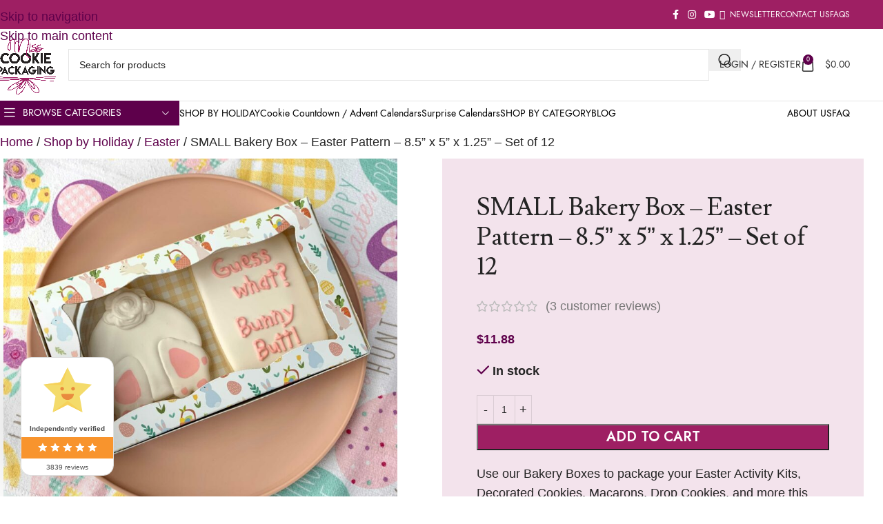

--- FILE ---
content_type: text/html; charset=UTF-8
request_url: https://misscookiepackaging.com/product/small-bakery-box-easter-pattern-set-of-12-boxes/
body_size: 67307
content:
<!DOCTYPE html>
<html lang="en-US">
<head><meta charset="UTF-8"><script type="39d2a79b87f525c126a069f5-text/javascript">if(navigator.userAgent.match(/MSIE|Internet Explorer/i)||navigator.userAgent.match(/Trident\/7\..*?rv:11/i)){var href=document.location.href;if(!href.match(/[?&]nowprocket/)){if(href.indexOf("?")==-1){if(href.indexOf("#")==-1){document.location.href=href+"?nowprocket=1"}else{document.location.href=href.replace("#","?nowprocket=1#")}}else{if(href.indexOf("#")==-1){document.location.href=href+"&nowprocket=1"}else{document.location.href=href.replace("#","&nowprocket=1#")}}}}</script><script type="39d2a79b87f525c126a069f5-text/javascript">(()=>{class RocketLazyLoadScripts{constructor(){this.v="2.0.3",this.userEvents=["keydown","keyup","mousedown","mouseup","mousemove","mouseover","mouseenter","mouseout","mouseleave","touchmove","touchstart","touchend","touchcancel","wheel","click","dblclick","input","visibilitychange"],this.attributeEvents=["onblur","onclick","oncontextmenu","ondblclick","onfocus","onmousedown","onmouseenter","onmouseleave","onmousemove","onmouseout","onmouseover","onmouseup","onmousewheel","onscroll","onsubmit"]}async t(){this.i(),this.o(),/iP(ad|hone)/.test(navigator.userAgent)&&this.h(),this.u(),this.l(this),this.m(),this.k(this),this.p(this),this._(),await Promise.all([this.R(),this.L()]),this.lastBreath=Date.now(),this.S(this),this.P(),this.D(),this.O(),this.M(),await this.C(this.delayedScripts.normal),await this.C(this.delayedScripts.defer),await this.C(this.delayedScripts.async),this.F("domReady"),await this.T(),await this.j(),await this.I(),this.F("windowLoad"),await this.A(),window.dispatchEvent(new Event("rocket-allScriptsLoaded")),this.everythingLoaded=!0,this.lastTouchEnd&&await new Promise((t=>setTimeout(t,500-Date.now()+this.lastTouchEnd))),this.H(),this.F("all"),this.U(),this.W()}i(){this.CSPIssue=sessionStorage.getItem("rocketCSPIssue"),document.addEventListener("securitypolicyviolation",(t=>{this.CSPIssue||"script-src-elem"!==t.violatedDirective||"data"!==t.blockedURI||(this.CSPIssue=!0,sessionStorage.setItem("rocketCSPIssue",!0))}),{isRocket:!0})}o(){window.addEventListener("pageshow",(t=>{this.persisted=t.persisted,this.realWindowLoadedFired=!0}),{isRocket:!0}),window.addEventListener("pagehide",(()=>{this.onFirstUserAction=null}),{isRocket:!0})}h(){let t;function e(e){t=e}window.addEventListener("touchstart",e,{isRocket:!0}),window.addEventListener("touchend",(function i(o){Math.abs(o.changedTouches[0].pageX-t.changedTouches[0].pageX)<10&&Math.abs(o.changedTouches[0].pageY-t.changedTouches[0].pageY)<10&&o.timeStamp-t.timeStamp<200&&(o.target.dispatchEvent(new PointerEvent("click",{target:o.target,bubbles:!0,cancelable:!0,detail:1})),event.preventDefault(),window.removeEventListener("touchstart",e,{isRocket:!0}),window.removeEventListener("touchend",i,{isRocket:!0}))}),{isRocket:!0})}q(t){this.userActionTriggered||("mousemove"!==t.type||this.firstMousemoveIgnored?"keyup"===t.type||"mouseover"===t.type||"mouseout"===t.type||(this.userActionTriggered=!0,this.onFirstUserAction&&this.onFirstUserAction()):this.firstMousemoveIgnored=!0),"click"===t.type&&t.preventDefault(),this.savedUserEvents.length>0&&(t.stopPropagation(),t.stopImmediatePropagation()),"touchstart"===this.lastEvent&&"touchend"===t.type&&(this.lastTouchEnd=Date.now()),"click"===t.type&&(this.lastTouchEnd=0),this.lastEvent=t.type,this.savedUserEvents.push(t)}u(){this.savedUserEvents=[],this.userEventHandler=this.q.bind(this),this.userEvents.forEach((t=>window.addEventListener(t,this.userEventHandler,{passive:!1,isRocket:!0})))}U(){this.userEvents.forEach((t=>window.removeEventListener(t,this.userEventHandler,{passive:!1,isRocket:!0}))),this.savedUserEvents.forEach((t=>{t.target.dispatchEvent(new window[t.constructor.name](t.type,t))}))}m(){this.eventsMutationObserver=new MutationObserver((t=>{const e="return false";for(const i of t){if("attributes"===i.type){const t=i.target.getAttribute(i.attributeName);t&&t!==e&&(i.target.setAttribute("data-rocket-"+i.attributeName,t),i.target["rocket"+i.attributeName]=new Function("event",t),i.target.setAttribute(i.attributeName,e))}"childList"===i.type&&i.addedNodes.forEach((t=>{if(t.nodeType===Node.ELEMENT_NODE)for(const i of t.attributes)this.attributeEvents.includes(i.name)&&i.value&&""!==i.value&&(t.setAttribute("data-rocket-"+i.name,i.value),t["rocket"+i.name]=new Function("event",i.value),t.setAttribute(i.name,e))}))}})),this.eventsMutationObserver.observe(document,{subtree:!0,childList:!0,attributeFilter:this.attributeEvents})}H(){this.eventsMutationObserver.disconnect(),this.attributeEvents.forEach((t=>{document.querySelectorAll("[data-rocket-"+t+"]").forEach((e=>{e.setAttribute(t,e.getAttribute("data-rocket-"+t)),e.removeAttribute("data-rocket-"+t)}))}))}k(t){Object.defineProperty(HTMLElement.prototype,"onclick",{get(){return this.rocketonclick||null},set(e){this.rocketonclick=e,this.setAttribute(t.everythingLoaded?"onclick":"data-rocket-onclick","this.rocketonclick(event)")}})}S(t){function e(e,i){let o=e[i];e[i]=null,Object.defineProperty(e,i,{get:()=>o,set(s){t.everythingLoaded?o=s:e["rocket"+i]=o=s}})}e(document,"onreadystatechange"),e(window,"onload"),e(window,"onpageshow");try{Object.defineProperty(document,"readyState",{get:()=>t.rocketReadyState,set(e){t.rocketReadyState=e},configurable:!0}),document.readyState="loading"}catch(t){console.log("WPRocket DJE readyState conflict, bypassing")}}l(t){this.originalAddEventListener=EventTarget.prototype.addEventListener,this.originalRemoveEventListener=EventTarget.prototype.removeEventListener,this.savedEventListeners=[],EventTarget.prototype.addEventListener=function(e,i,o){o&&o.isRocket||!t.B(e,this)&&!t.userEvents.includes(e)||t.B(e,this)&&!t.userActionTriggered||e.startsWith("rocket-")||t.everythingLoaded?t.originalAddEventListener.call(this,e,i,o):t.savedEventListeners.push({target:this,remove:!1,type:e,func:i,options:o})},EventTarget.prototype.removeEventListener=function(e,i,o){o&&o.isRocket||!t.B(e,this)&&!t.userEvents.includes(e)||t.B(e,this)&&!t.userActionTriggered||e.startsWith("rocket-")||t.everythingLoaded?t.originalRemoveEventListener.call(this,e,i,o):t.savedEventListeners.push({target:this,remove:!0,type:e,func:i,options:o})}}F(t){"all"===t&&(EventTarget.prototype.addEventListener=this.originalAddEventListener,EventTarget.prototype.removeEventListener=this.originalRemoveEventListener),this.savedEventListeners=this.savedEventListeners.filter((e=>{let i=e.type,o=e.target||window;return"domReady"===t&&"DOMContentLoaded"!==i&&"readystatechange"!==i||("windowLoad"===t&&"load"!==i&&"readystatechange"!==i&&"pageshow"!==i||(this.B(i,o)&&(i="rocket-"+i),e.remove?o.removeEventListener(i,e.func,e.options):o.addEventListener(i,e.func,e.options),!1))}))}p(t){let e;function i(e){return t.everythingLoaded?e:e.split(" ").map((t=>"load"===t||t.startsWith("load.")?"rocket-jquery-load":t)).join(" ")}function o(o){function s(e){const s=o.fn[e];o.fn[e]=o.fn.init.prototype[e]=function(){return this[0]===window&&t.userActionTriggered&&("string"==typeof arguments[0]||arguments[0]instanceof String?arguments[0]=i(arguments[0]):"object"==typeof arguments[0]&&Object.keys(arguments[0]).forEach((t=>{const e=arguments[0][t];delete arguments[0][t],arguments[0][i(t)]=e}))),s.apply(this,arguments),this}}if(o&&o.fn&&!t.allJQueries.includes(o)){const e={DOMContentLoaded:[],"rocket-DOMContentLoaded":[]};for(const t in e)document.addEventListener(t,(()=>{e[t].forEach((t=>t()))}),{isRocket:!0});o.fn.ready=o.fn.init.prototype.ready=function(i){function s(){parseInt(o.fn.jquery)>2?setTimeout((()=>i.bind(document)(o))):i.bind(document)(o)}return t.realDomReadyFired?!t.userActionTriggered||t.fauxDomReadyFired?s():e["rocket-DOMContentLoaded"].push(s):e.DOMContentLoaded.push(s),o([])},s("on"),s("one"),s("off"),t.allJQueries.push(o)}e=o}t.allJQueries=[],o(window.jQuery),Object.defineProperty(window,"jQuery",{get:()=>e,set(t){o(t)}})}P(){const t=new Map;document.write=document.writeln=function(e){const i=document.currentScript,o=document.createRange(),s=i.parentElement;let n=t.get(i);void 0===n&&(n=i.nextSibling,t.set(i,n));const c=document.createDocumentFragment();o.setStart(c,0),c.appendChild(o.createContextualFragment(e)),s.insertBefore(c,n)}}async R(){return new Promise((t=>{this.userActionTriggered?t():this.onFirstUserAction=t}))}async L(){return new Promise((t=>{document.addEventListener("DOMContentLoaded",(()=>{this.realDomReadyFired=!0,t()}),{isRocket:!0})}))}async I(){return this.realWindowLoadedFired?Promise.resolve():new Promise((t=>{window.addEventListener("load",t,{isRocket:!0})}))}M(){this.pendingScripts=[];this.scriptsMutationObserver=new MutationObserver((t=>{for(const e of t)e.addedNodes.forEach((t=>{"SCRIPT"!==t.tagName||t.noModule||t.isWPRocket||this.pendingScripts.push({script:t,promise:new Promise((e=>{const i=()=>{const i=this.pendingScripts.findIndex((e=>e.script===t));i>=0&&this.pendingScripts.splice(i,1),e()};t.addEventListener("load",i,{isRocket:!0}),t.addEventListener("error",i,{isRocket:!0}),setTimeout(i,1e3)}))})}))})),this.scriptsMutationObserver.observe(document,{childList:!0,subtree:!0})}async j(){await this.J(),this.pendingScripts.length?(await this.pendingScripts[0].promise,await this.j()):this.scriptsMutationObserver.disconnect()}D(){this.delayedScripts={normal:[],async:[],defer:[]},document.querySelectorAll("script[type$=rocketlazyloadscript]").forEach((t=>{t.hasAttribute("data-rocket-src")?t.hasAttribute("async")&&!1!==t.async?this.delayedScripts.async.push(t):t.hasAttribute("defer")&&!1!==t.defer||"module"===t.getAttribute("data-rocket-type")?this.delayedScripts.defer.push(t):this.delayedScripts.normal.push(t):this.delayedScripts.normal.push(t)}))}async _(){await this.L();let t=[];document.querySelectorAll("script[type$=rocketlazyloadscript][data-rocket-src]").forEach((e=>{let i=e.getAttribute("data-rocket-src");if(i&&!i.startsWith("data:")){i.startsWith("//")&&(i=location.protocol+i);try{const o=new URL(i).origin;o!==location.origin&&t.push({src:o,crossOrigin:e.crossOrigin||"module"===e.getAttribute("data-rocket-type")})}catch(t){}}})),t=[...new Map(t.map((t=>[JSON.stringify(t),t]))).values()],this.N(t,"preconnect")}async $(t){if(await this.G(),!0!==t.noModule||!("noModule"in HTMLScriptElement.prototype))return new Promise((e=>{let i;function o(){(i||t).setAttribute("data-rocket-status","executed"),e()}try{if(navigator.userAgent.includes("Firefox/")||""===navigator.vendor||this.CSPIssue)i=document.createElement("script"),[...t.attributes].forEach((t=>{let e=t.nodeName;"type"!==e&&("data-rocket-type"===e&&(e="type"),"data-rocket-src"===e&&(e="src"),i.setAttribute(e,t.nodeValue))})),t.text&&(i.text=t.text),t.nonce&&(i.nonce=t.nonce),i.hasAttribute("src")?(i.addEventListener("load",o,{isRocket:!0}),i.addEventListener("error",(()=>{i.setAttribute("data-rocket-status","failed-network"),e()}),{isRocket:!0}),setTimeout((()=>{i.isConnected||e()}),1)):(i.text=t.text,o()),i.isWPRocket=!0,t.parentNode.replaceChild(i,t);else{const i=t.getAttribute("data-rocket-type"),s=t.getAttribute("data-rocket-src");i?(t.type=i,t.removeAttribute("data-rocket-type")):t.removeAttribute("type"),t.addEventListener("load",o,{isRocket:!0}),t.addEventListener("error",(i=>{this.CSPIssue&&i.target.src.startsWith("data:")?(console.log("WPRocket: CSP fallback activated"),t.removeAttribute("src"),this.$(t).then(e)):(t.setAttribute("data-rocket-status","failed-network"),e())}),{isRocket:!0}),s?(t.fetchPriority="high",t.removeAttribute("data-rocket-src"),t.src=s):t.src="data:text/javascript;base64,"+window.btoa(unescape(encodeURIComponent(t.text)))}}catch(i){t.setAttribute("data-rocket-status","failed-transform"),e()}}));t.setAttribute("data-rocket-status","skipped")}async C(t){const e=t.shift();return e?(e.isConnected&&await this.$(e),this.C(t)):Promise.resolve()}O(){this.N([...this.delayedScripts.normal,...this.delayedScripts.defer,...this.delayedScripts.async],"preload")}N(t,e){this.trash=this.trash||[];let i=!0;var o=document.createDocumentFragment();t.forEach((t=>{const s=t.getAttribute&&t.getAttribute("data-rocket-src")||t.src;if(s&&!s.startsWith("data:")){const n=document.createElement("link");n.href=s,n.rel=e,"preconnect"!==e&&(n.as="script",n.fetchPriority=i?"high":"low"),t.getAttribute&&"module"===t.getAttribute("data-rocket-type")&&(n.crossOrigin=!0),t.crossOrigin&&(n.crossOrigin=t.crossOrigin),t.integrity&&(n.integrity=t.integrity),t.nonce&&(n.nonce=t.nonce),o.appendChild(n),this.trash.push(n),i=!1}})),document.head.appendChild(o)}W(){this.trash.forEach((t=>t.remove()))}async T(){try{document.readyState="interactive"}catch(t){}this.fauxDomReadyFired=!0;try{await this.G(),document.dispatchEvent(new Event("rocket-readystatechange")),await this.G(),document.rocketonreadystatechange&&document.rocketonreadystatechange(),await this.G(),document.dispatchEvent(new Event("rocket-DOMContentLoaded")),await this.G(),window.dispatchEvent(new Event("rocket-DOMContentLoaded"))}catch(t){console.error(t)}}async A(){try{document.readyState="complete"}catch(t){}try{await this.G(),document.dispatchEvent(new Event("rocket-readystatechange")),await this.G(),document.rocketonreadystatechange&&document.rocketonreadystatechange(),await this.G(),window.dispatchEvent(new Event("rocket-load")),await this.G(),window.rocketonload&&window.rocketonload(),await this.G(),this.allJQueries.forEach((t=>t(window).trigger("rocket-jquery-load"))),await this.G();const t=new Event("rocket-pageshow");t.persisted=this.persisted,window.dispatchEvent(t),await this.G(),window.rocketonpageshow&&window.rocketonpageshow({persisted:this.persisted})}catch(t){console.error(t)}}async G(){Date.now()-this.lastBreath>45&&(await this.J(),this.lastBreath=Date.now())}async J(){return document.hidden?new Promise((t=>setTimeout(t))):new Promise((t=>requestAnimationFrame(t)))}B(t,e){return e===document&&"readystatechange"===t||(e===document&&"DOMContentLoaded"===t||(e===window&&"DOMContentLoaded"===t||(e===window&&"load"===t||e===window&&"pageshow"===t)))}static run(){(new RocketLazyLoadScripts).t()}}RocketLazyLoadScripts.run()})();</script>
	
	<link rel="profile" href="https://gmpg.org/xfn/11">
	<link rel="pingback" href="https://misscookiepackaging.com/xmlrpc.php">

	<meta name='robots' content='index, follow, max-image-preview:large, max-snippet:-1, max-video-preview:-1' />
	<style>img:is([sizes="auto" i], [sizes^="auto," i]) { contain-intrinsic-size: 3000px 1500px }</style>
	<!-- Google tag (gtag.js) Consent Mode dataLayer added by Site Kit -->
<script id="google_gtagjs-js-consent-mode-data-layer" type="39d2a79b87f525c126a069f5-text/javascript">
window.dataLayer = window.dataLayer || [];function gtag(){dataLayer.push(arguments);}
gtag('consent', 'default', {"ad_personalization":"denied","ad_storage":"denied","ad_user_data":"denied","analytics_storage":"denied","functionality_storage":"denied","security_storage":"denied","personalization_storage":"denied","region":["AT","BE","BG","CH","CY","CZ","DE","DK","EE","ES","FI","FR","GB","GR","HR","HU","IE","IS","IT","LI","LT","LU","LV","MT","NL","NO","PL","PT","RO","SE","SI","SK"],"wait_for_update":500});
window._googlesitekitConsentCategoryMap = {"statistics":["analytics_storage"],"marketing":["ad_storage","ad_user_data","ad_personalization"],"functional":["functionality_storage","security_storage"],"preferences":["personalization_storage"]};
window._googlesitekitConsents = {"ad_personalization":"denied","ad_storage":"denied","ad_user_data":"denied","analytics_storage":"denied","functionality_storage":"denied","security_storage":"denied","personalization_storage":"denied","region":["AT","BE","BG","CH","CY","CZ","DE","DK","EE","ES","FI","FR","GB","GR","HR","HU","IE","IS","IT","LI","LT","LU","LV","MT","NL","NO","PL","PT","RO","SE","SI","SK"],"wait_for_update":500};
</script>
<!-- End Google tag (gtag.js) Consent Mode dataLayer added by Site Kit -->

	<!-- This site is optimized with the Yoast SEO Premium plugin v26.0 (Yoast SEO v26.0) - https://yoast.com/wordpress/plugins/seo/ -->
	<title>SMALL Bakery Box - Easter Pattern - 8.5” x 5” x 1.25” - Set of 12 - Miss Cookie Packaging</title><link rel="preload" data-rocket-preload as="image" href="https://misscookiepackaging.com/wp-content/uploads/2024/02/SmallEasterBakeryBox3-800x800.jpg" imagesrcset="https://misscookiepackaging.com/wp-content/uploads/2024/02/SmallEasterBakeryBox3-800x800.jpg 800w, https://misscookiepackaging.com/wp-content/uploads/2024/02/SmallEasterBakeryBox3-300x300.jpg 300w, https://misscookiepackaging.com/wp-content/uploads/2024/02/SmallEasterBakeryBox3-1024x1024.jpg 1024w, https://misscookiepackaging.com/wp-content/uploads/2024/02/SmallEasterBakeryBox3-150x150.jpg 150w, https://misscookiepackaging.com/wp-content/uploads/2024/02/SmallEasterBakeryBox3-768x768.jpg 768w, https://misscookiepackaging.com/wp-content/uploads/2024/02/SmallEasterBakeryBox3-96x96.jpg 96w, https://misscookiepackaging.com/wp-content/uploads/2024/02/SmallEasterBakeryBox3-42x42.jpg 42w, https://misscookiepackaging.com/wp-content/uploads/2024/02/SmallEasterBakeryBox3-1536x1536.jpg 1536w, https://misscookiepackaging.com/wp-content/uploads/2024/02/SmallEasterBakeryBox3-2048x2048.jpg 2048w, https://misscookiepackaging.com/wp-content/uploads/2024/02/SmallEasterBakeryBox3-400x400.jpg 400w" imagesizes="(max-width: 800px) 100vw, 800px" fetchpriority="high"><link rel="preload" data-rocket-preload as="style" href="https://fonts.googleapis.com/css?family=Lusitana%3A400%2C700%7CJost%3A400%2C600%7CDancing%20Script%3A400%2C600&#038;display=swap" /><script src="/cdn-cgi/scripts/7d0fa10a/cloudflare-static/rocket-loader.min.js" data-cf-settings="39d2a79b87f525c126a069f5-|49"></script><link rel="stylesheet" href="https://fonts.googleapis.com/css?family=Lusitana%3A400%2C700%7CJost%3A400%2C600%7CDancing%20Script%3A400%2C600&#038;display=swap" media="print" onload="this.media='all'" /><noscript><link rel="stylesheet" href="https://fonts.googleapis.com/css?family=Lusitana%3A400%2C700%7CJost%3A400%2C600%7CDancing%20Script%3A400%2C600&#038;display=swap" /></noscript>
	<meta name="description" content="Use our easter bakery boxes to package your cookie activity kits and decorated cookies this year for a super cute Easter or Springtime option!" />
	<link rel="canonical" href="https://misscookiepackaging.com/product/small-bakery-box-easter-pattern-set-of-12-boxes/" />
	<meta property="og:locale" content="en_US" />
	<meta property="og:type" content="product" />
	<meta property="og:title" content="SMALL Bakery Box - Easter Pattern - 8.5” x 5” x 1.25” - Set of 12" />
	<meta property="og:description" content="Use our easter bakery boxes to package your cookie activity kits and decorated cookies this year for a super cute Easter or Springtime option!" />
	<meta property="og:url" content="https://misscookiepackaging.com/product/small-bakery-box-easter-pattern-set-of-12-boxes/" />
	<meta property="og:site_name" content="Miss Cookie Packaging" />
	<meta property="article:modified_time" content="2026-01-20T18:35:01+00:00" />
	<meta property="og:image" content="https://misscookiepackaging.com/wp-content/uploads/2024/02/SmallEasterBakeryBox3-scaled.jpg" />
	<meta property="og:image:width" content="2560" />
	<meta property="og:image:height" content="2560" />
	<meta property="og:image:type" content="image/jpeg" /><meta property="og:image" content="https://misscookiepackaging.com/wp-content/uploads/2024/02/MCP-EasterPattern_Small_BakeryBox_Closed-2.jpg" />
	<meta property="og:image:width" content="1024" />
	<meta property="og:image:height" content="1024" />
	<meta property="og:image:type" content="image/jpeg" /><meta property="og:image" content="https://misscookiepackaging.com/wp-content/uploads/2024/02/MCP-EasterPattern_Small_BakeryBox_Open-1.jpg" />
	<meta property="og:image:width" content="1024" />
	<meta property="og:image:height" content="1024" />
	<meta property="og:image:type" content="image/jpeg" /><meta property="og:image" content="https://misscookiepackaging.com/wp-content/uploads/2024/02/SmallEasterBakeryBox1-scaled.jpg" />
	<meta property="og:image:width" content="2560" />
	<meta property="og:image:height" content="2560" />
	<meta property="og:image:type" content="image/jpeg" /><meta property="og:image" content="https://misscookiepackaging.com/wp-content/uploads/2024/02/SmallEasterBakeryBox2-scaled.jpg" />
	<meta property="og:image:width" content="2560" />
	<meta property="og:image:height" content="2560" />
	<meta property="og:image:type" content="image/jpeg" />
	<meta name="twitter:card" content="summary_large_image" />
	<meta name="twitter:label1" content="Price" />
	<meta name="twitter:data1" content="&#036;11.88" />
	<meta name="twitter:label2" content="Availability" />
	<meta name="twitter:data2" content="In stock" />
	<script type="application/ld+json" class="yoast-schema-graph">{"@context":"https://schema.org","@graph":[{"@type":["WebPage","ItemPage"],"@id":"https://misscookiepackaging.com/product/small-bakery-box-easter-pattern-set-of-12-boxes/","url":"https://misscookiepackaging.com/product/small-bakery-box-easter-pattern-set-of-12-boxes/","name":"SMALL Bakery Box - Easter Pattern - 8.5” x 5” x 1.25” - Set of 12 - Miss Cookie Packaging","isPartOf":{"@id":"https://misscookiepackaging.com/#website"},"primaryImageOfPage":{"@id":"https://misscookiepackaging.com/product/small-bakery-box-easter-pattern-set-of-12-boxes/#primaryimage"},"image":{"@id":"https://misscookiepackaging.com/product/small-bakery-box-easter-pattern-set-of-12-boxes/#primaryimage"},"thumbnailUrl":"https://misscookiepackaging.com/wp-content/uploads/2024/02/SmallEasterBakeryBox3-scaled.jpg","description":"Use our easter bakery boxes to package your cookie activity kits and decorated cookies this year for a super cute Easter or Springtime option!","breadcrumb":{"@id":"https://misscookiepackaging.com/product/small-bakery-box-easter-pattern-set-of-12-boxes/#breadcrumb"},"inLanguage":"en-US","potentialAction":{"@type":"BuyAction","target":"https://misscookiepackaging.com/product/small-bakery-box-easter-pattern-set-of-12-boxes/"}},{"@type":"ImageObject","inLanguage":"en-US","@id":"https://misscookiepackaging.com/product/small-bakery-box-easter-pattern-set-of-12-boxes/#primaryimage","url":"https://misscookiepackaging.com/wp-content/uploads/2024/02/SmallEasterBakeryBox3-scaled.jpg","contentUrl":"https://misscookiepackaging.com/wp-content/uploads/2024/02/SmallEasterBakeryBox3-scaled.jpg","width":2560,"height":2560},{"@type":"BreadcrumbList","@id":"https://misscookiepackaging.com/product/small-bakery-box-easter-pattern-set-of-12-boxes/#breadcrumb","itemListElement":[{"@type":"ListItem","position":1,"name":"Home","item":"https://misscookiepackaging.com/"},{"@type":"ListItem","position":2,"name":"SHOP","item":"https://misscookiepackaging.com/shop-2/"},{"@type":"ListItem","position":3,"name":"SMALL Bakery Box &#8211; Easter Pattern &#8211; 8.5” x 5” x 1.25” &#8211; Set of 12"}]},{"@type":"WebSite","@id":"https://misscookiepackaging.com/#website","url":"https://misscookiepackaging.com/","name":"Miss Cookie Packaging","description":"Your one-stop solution for premium packaging designed specifically for your business! ","publisher":{"@id":"https://misscookiepackaging.com/#organization"},"potentialAction":[{"@type":"SearchAction","target":{"@type":"EntryPoint","urlTemplate":"https://misscookiepackaging.com/?s={search_term_string}"},"query-input":{"@type":"PropertyValueSpecification","valueRequired":true,"valueName":"search_term_string"}}],"inLanguage":"en-US"},{"@type":"Organization","@id":"https://misscookiepackaging.com/#organization","name":"Miss Cookie Packaging","url":"https://misscookiepackaging.com/","logo":{"@type":"ImageObject","inLanguage":"en-US","@id":"https://misscookiepackaging.com/#/schema/logo/image/","url":"https://misscookiepackaging.com/wp-content/uploads/2022/03/miss-cookie-packaging-logo.png","contentUrl":"https://misscookiepackaging.com/wp-content/uploads/2022/03/miss-cookie-packaging-logo.png","width":1800,"height":1800,"caption":"Miss Cookie Packaging"},"image":{"@id":"https://misscookiepackaging.com/#/schema/logo/image/"},"sameAs":["https://www.facebook.com/misscookiepackaging1/","https://www.instagram.com/miss_cookie_packaging/","https://www.pinterest.com/misscookieco/pins/","https://www.tiktok.com/@misscookiepackaging"]}]}</script>
	<meta property="product:price:amount" content="11.88" />
	<meta property="product:price:currency" content="USD" />
	<meta property="og:availability" content="instock" />
	<meta property="product:availability" content="instock" />
	<meta property="product:retailer_item_id" content="BBX-02-EAP" />
	<meta property="product:condition" content="new" />
	<!-- / Yoast SEO Premium plugin. -->


<link rel='dns-prefetch' href='//www.googletagmanager.com' />
<link rel='dns-prefetch' href='//assets.pinterest.com' />
<link rel='dns-prefetch' href='//fonts.googleapis.com' />
<link rel='dns-prefetch' href='//pagead2.googlesyndication.com' />
<link href='https://fonts.gstatic.com' crossorigin rel='preconnect' />
<link rel="alternate" type="application/rss+xml" title="Miss Cookie Packaging &raquo; Feed" href="https://misscookiepackaging.com/feed/" />
<link rel="alternate" type="application/rss+xml" title="Miss Cookie Packaging &raquo; Comments Feed" href="https://misscookiepackaging.com/comments/feed/" />
<link rel="alternate" type="application/rss+xml" title="Miss Cookie Packaging &raquo; SMALL Bakery Box &#8211; Easter Pattern &#8211; 8.5” x 5” x 1.25” &#8211; Set of 12 Comments Feed" href="https://misscookiepackaging.com/product/small-bakery-box-easter-pattern-set-of-12-boxes/feed/" />
<link data-minify="1" rel='stylesheet' id='lws-wr-blocks-blocks-integration-css' href='https://misscookiepackaging.com/wp-content/cache/min/1/wp-content/plugins/woorewards/build/style-index.css?ver=1768931374' type='text/css' media='all' />
<link rel='stylesheet' id='wp-components-css' href='https://misscookiepackaging.com/wp-includes/css/dist/components/style.min.css?ver=6.8.3' type='text/css' media='all' />
<link data-minify="1" rel='stylesheet' id='flexible-shipping-ups-blocks-integration-frontend-css' href='https://misscookiepackaging.com/wp-content/cache/background-css/1/misscookiepackaging.com/wp-content/cache/min/1/wp-content/plugins/flexible-shipping-ups-pro/build/point-selection-block-frontend.css?ver=1768931374&wpr_t=1769229072' type='text/css' media='all' />
<link data-minify="1" rel='stylesheet' id='flexible-shipping-ups-blocks-integration-editor-css' href='https://misscookiepackaging.com/wp-content/cache/background-css/1/misscookiepackaging.com/wp-content/cache/min/1/wp-content/plugins/flexible-shipping-ups-pro/build/point-selection-block.css?ver=1768931374&wpr_t=1769229072' type='text/css' media='all' />
<link rel='stylesheet' id='lws-global-css' href='https://misscookiepackaging.com/wp-content/plugins/woorewards/assets/lws-adminpanel/styling/css/lws.min.css?ver=5.6.6' type='text/css' media='all' />
<link rel='stylesheet' id='wp-block-library-css' href='https://misscookiepackaging.com/wp-includes/css/dist/block-library/style.min.css?ver=6.8.3' type='text/css' media='all' />
<link rel='stylesheet' id='wp-preferences-css' href='https://misscookiepackaging.com/wp-includes/css/dist/preferences/style.min.css?ver=6.8.3' type='text/css' media='all' />
<link rel='stylesheet' id='wp-block-editor-css' href='https://misscookiepackaging.com/wp-includes/css/dist/block-editor/style.min.css?ver=6.8.3' type='text/css' media='all' />
<link rel='stylesheet' id='wp-reusable-blocks-css' href='https://misscookiepackaging.com/wp-includes/css/dist/reusable-blocks/style.min.css?ver=6.8.3' type='text/css' media='all' />
<link rel='stylesheet' id='wp-patterns-css' href='https://misscookiepackaging.com/wp-includes/css/dist/patterns/style.min.css?ver=6.8.3' type='text/css' media='all' />
<link rel='stylesheet' id='wp-editor-css' href='https://misscookiepackaging.com/wp-includes/css/dist/editor/style.min.css?ver=6.8.3' type='text/css' media='all' />
<link data-minify="1" rel='stylesheet' id='algori_360_image-cgb-style-css-css' href='https://misscookiepackaging.com/wp-content/cache/min/1/wp-content/plugins/360-image/dist/blocks.style.build.css?ver=1768931374' type='text/css' media='all' />
<link data-minify="1" rel='stylesheet' id='wpzoom-social-icons-block-style-css' href='https://misscookiepackaging.com/wp-content/cache/min/1/wp-content/plugins/social-icons-widget-by-wpzoom/block/dist/style-wpzoom-social-icons.css?ver=1768931374' type='text/css' media='all' />
<link data-minify="1" rel='stylesheet' id='cr-frontend-css-css' href='https://misscookiepackaging.com/wp-content/cache/background-css/1/misscookiepackaging.com/wp-content/cache/min/1/wp-content/plugins/customer-reviews-woocommerce/css/frontend.css?ver=1768931374&wpr_t=1769229072' type='text/css' media='all' />
<link data-minify="1" rel='stylesheet' id='cr-badges-css-css' href='https://misscookiepackaging.com/wp-content/cache/background-css/1/misscookiepackaging.com/wp-content/cache/min/1/wp-content/plugins/customer-reviews-woocommerce/css/badges.css?ver=1768931374&wpr_t=1769229072' type='text/css' media='all' />
<style id='global-styles-inline-css' type='text/css'>
:root{--wp--preset--aspect-ratio--square: 1;--wp--preset--aspect-ratio--4-3: 4/3;--wp--preset--aspect-ratio--3-4: 3/4;--wp--preset--aspect-ratio--3-2: 3/2;--wp--preset--aspect-ratio--2-3: 2/3;--wp--preset--aspect-ratio--16-9: 16/9;--wp--preset--aspect-ratio--9-16: 9/16;--wp--preset--color--black: #000000;--wp--preset--color--cyan-bluish-gray: #abb8c3;--wp--preset--color--white: #ffffff;--wp--preset--color--pale-pink: #f78da7;--wp--preset--color--vivid-red: #cf2e2e;--wp--preset--color--luminous-vivid-orange: #ff6900;--wp--preset--color--luminous-vivid-amber: #fcb900;--wp--preset--color--light-green-cyan: #7bdcb5;--wp--preset--color--vivid-green-cyan: #00d084;--wp--preset--color--pale-cyan-blue: #8ed1fc;--wp--preset--color--vivid-cyan-blue: #0693e3;--wp--preset--color--vivid-purple: #9b51e0;--wp--preset--gradient--vivid-cyan-blue-to-vivid-purple: linear-gradient(135deg,rgba(6,147,227,1) 0%,rgb(155,81,224) 100%);--wp--preset--gradient--light-green-cyan-to-vivid-green-cyan: linear-gradient(135deg,rgb(122,220,180) 0%,rgb(0,208,130) 100%);--wp--preset--gradient--luminous-vivid-amber-to-luminous-vivid-orange: linear-gradient(135deg,rgba(252,185,0,1) 0%,rgba(255,105,0,1) 100%);--wp--preset--gradient--luminous-vivid-orange-to-vivid-red: linear-gradient(135deg,rgba(255,105,0,1) 0%,rgb(207,46,46) 100%);--wp--preset--gradient--very-light-gray-to-cyan-bluish-gray: linear-gradient(135deg,rgb(238,238,238) 0%,rgb(169,184,195) 100%);--wp--preset--gradient--cool-to-warm-spectrum: linear-gradient(135deg,rgb(74,234,220) 0%,rgb(151,120,209) 20%,rgb(207,42,186) 40%,rgb(238,44,130) 60%,rgb(251,105,98) 80%,rgb(254,248,76) 100%);--wp--preset--gradient--blush-light-purple: linear-gradient(135deg,rgb(255,206,236) 0%,rgb(152,150,240) 100%);--wp--preset--gradient--blush-bordeaux: linear-gradient(135deg,rgb(254,205,165) 0%,rgb(254,45,45) 50%,rgb(107,0,62) 100%);--wp--preset--gradient--luminous-dusk: linear-gradient(135deg,rgb(255,203,112) 0%,rgb(199,81,192) 50%,rgb(65,88,208) 100%);--wp--preset--gradient--pale-ocean: linear-gradient(135deg,rgb(255,245,203) 0%,rgb(182,227,212) 50%,rgb(51,167,181) 100%);--wp--preset--gradient--electric-grass: linear-gradient(135deg,rgb(202,248,128) 0%,rgb(113,206,126) 100%);--wp--preset--gradient--midnight: linear-gradient(135deg,rgb(2,3,129) 0%,rgb(40,116,252) 100%);--wp--preset--font-size--small: 13px;--wp--preset--font-size--medium: 20px;--wp--preset--font-size--large: 36px;--wp--preset--font-size--x-large: 42px;--wp--preset--spacing--20: 0.44rem;--wp--preset--spacing--30: 0.67rem;--wp--preset--spacing--40: 1rem;--wp--preset--spacing--50: 1.5rem;--wp--preset--spacing--60: 2.25rem;--wp--preset--spacing--70: 3.38rem;--wp--preset--spacing--80: 5.06rem;--wp--preset--shadow--natural: 6px 6px 9px rgba(0, 0, 0, 0.2);--wp--preset--shadow--deep: 12px 12px 50px rgba(0, 0, 0, 0.4);--wp--preset--shadow--sharp: 6px 6px 0px rgba(0, 0, 0, 0.2);--wp--preset--shadow--outlined: 6px 6px 0px -3px rgba(255, 255, 255, 1), 6px 6px rgba(0, 0, 0, 1);--wp--preset--shadow--crisp: 6px 6px 0px rgba(0, 0, 0, 1);}:where(body) { margin: 0; }.wp-site-blocks > .alignleft { float: left; margin-right: 2em; }.wp-site-blocks > .alignright { float: right; margin-left: 2em; }.wp-site-blocks > .aligncenter { justify-content: center; margin-left: auto; margin-right: auto; }:where(.is-layout-flex){gap: 0.5em;}:where(.is-layout-grid){gap: 0.5em;}.is-layout-flow > .alignleft{float: left;margin-inline-start: 0;margin-inline-end: 2em;}.is-layout-flow > .alignright{float: right;margin-inline-start: 2em;margin-inline-end: 0;}.is-layout-flow > .aligncenter{margin-left: auto !important;margin-right: auto !important;}.is-layout-constrained > .alignleft{float: left;margin-inline-start: 0;margin-inline-end: 2em;}.is-layout-constrained > .alignright{float: right;margin-inline-start: 2em;margin-inline-end: 0;}.is-layout-constrained > .aligncenter{margin-left: auto !important;margin-right: auto !important;}.is-layout-constrained > :where(:not(.alignleft):not(.alignright):not(.alignfull)){margin-left: auto !important;margin-right: auto !important;}body .is-layout-flex{display: flex;}.is-layout-flex{flex-wrap: wrap;align-items: center;}.is-layout-flex > :is(*, div){margin: 0;}body .is-layout-grid{display: grid;}.is-layout-grid > :is(*, div){margin: 0;}body{padding-top: 0px;padding-right: 0px;padding-bottom: 0px;padding-left: 0px;}a:where(:not(.wp-element-button)){text-decoration: none;}:root :where(.wp-element-button, .wp-block-button__link){background-color: #32373c;border-width: 0;color: #fff;font-family: inherit;font-size: inherit;line-height: inherit;padding: calc(0.667em + 2px) calc(1.333em + 2px);text-decoration: none;}.has-black-color{color: var(--wp--preset--color--black) !important;}.has-cyan-bluish-gray-color{color: var(--wp--preset--color--cyan-bluish-gray) !important;}.has-white-color{color: var(--wp--preset--color--white) !important;}.has-pale-pink-color{color: var(--wp--preset--color--pale-pink) !important;}.has-vivid-red-color{color: var(--wp--preset--color--vivid-red) !important;}.has-luminous-vivid-orange-color{color: var(--wp--preset--color--luminous-vivid-orange) !important;}.has-luminous-vivid-amber-color{color: var(--wp--preset--color--luminous-vivid-amber) !important;}.has-light-green-cyan-color{color: var(--wp--preset--color--light-green-cyan) !important;}.has-vivid-green-cyan-color{color: var(--wp--preset--color--vivid-green-cyan) !important;}.has-pale-cyan-blue-color{color: var(--wp--preset--color--pale-cyan-blue) !important;}.has-vivid-cyan-blue-color{color: var(--wp--preset--color--vivid-cyan-blue) !important;}.has-vivid-purple-color{color: var(--wp--preset--color--vivid-purple) !important;}.has-black-background-color{background-color: var(--wp--preset--color--black) !important;}.has-cyan-bluish-gray-background-color{background-color: var(--wp--preset--color--cyan-bluish-gray) !important;}.has-white-background-color{background-color: var(--wp--preset--color--white) !important;}.has-pale-pink-background-color{background-color: var(--wp--preset--color--pale-pink) !important;}.has-vivid-red-background-color{background-color: var(--wp--preset--color--vivid-red) !important;}.has-luminous-vivid-orange-background-color{background-color: var(--wp--preset--color--luminous-vivid-orange) !important;}.has-luminous-vivid-amber-background-color{background-color: var(--wp--preset--color--luminous-vivid-amber) !important;}.has-light-green-cyan-background-color{background-color: var(--wp--preset--color--light-green-cyan) !important;}.has-vivid-green-cyan-background-color{background-color: var(--wp--preset--color--vivid-green-cyan) !important;}.has-pale-cyan-blue-background-color{background-color: var(--wp--preset--color--pale-cyan-blue) !important;}.has-vivid-cyan-blue-background-color{background-color: var(--wp--preset--color--vivid-cyan-blue) !important;}.has-vivid-purple-background-color{background-color: var(--wp--preset--color--vivid-purple) !important;}.has-black-border-color{border-color: var(--wp--preset--color--black) !important;}.has-cyan-bluish-gray-border-color{border-color: var(--wp--preset--color--cyan-bluish-gray) !important;}.has-white-border-color{border-color: var(--wp--preset--color--white) !important;}.has-pale-pink-border-color{border-color: var(--wp--preset--color--pale-pink) !important;}.has-vivid-red-border-color{border-color: var(--wp--preset--color--vivid-red) !important;}.has-luminous-vivid-orange-border-color{border-color: var(--wp--preset--color--luminous-vivid-orange) !important;}.has-luminous-vivid-amber-border-color{border-color: var(--wp--preset--color--luminous-vivid-amber) !important;}.has-light-green-cyan-border-color{border-color: var(--wp--preset--color--light-green-cyan) !important;}.has-vivid-green-cyan-border-color{border-color: var(--wp--preset--color--vivid-green-cyan) !important;}.has-pale-cyan-blue-border-color{border-color: var(--wp--preset--color--pale-cyan-blue) !important;}.has-vivid-cyan-blue-border-color{border-color: var(--wp--preset--color--vivid-cyan-blue) !important;}.has-vivid-purple-border-color{border-color: var(--wp--preset--color--vivid-purple) !important;}.has-vivid-cyan-blue-to-vivid-purple-gradient-background{background: var(--wp--preset--gradient--vivid-cyan-blue-to-vivid-purple) !important;}.has-light-green-cyan-to-vivid-green-cyan-gradient-background{background: var(--wp--preset--gradient--light-green-cyan-to-vivid-green-cyan) !important;}.has-luminous-vivid-amber-to-luminous-vivid-orange-gradient-background{background: var(--wp--preset--gradient--luminous-vivid-amber-to-luminous-vivid-orange) !important;}.has-luminous-vivid-orange-to-vivid-red-gradient-background{background: var(--wp--preset--gradient--luminous-vivid-orange-to-vivid-red) !important;}.has-very-light-gray-to-cyan-bluish-gray-gradient-background{background: var(--wp--preset--gradient--very-light-gray-to-cyan-bluish-gray) !important;}.has-cool-to-warm-spectrum-gradient-background{background: var(--wp--preset--gradient--cool-to-warm-spectrum) !important;}.has-blush-light-purple-gradient-background{background: var(--wp--preset--gradient--blush-light-purple) !important;}.has-blush-bordeaux-gradient-background{background: var(--wp--preset--gradient--blush-bordeaux) !important;}.has-luminous-dusk-gradient-background{background: var(--wp--preset--gradient--luminous-dusk) !important;}.has-pale-ocean-gradient-background{background: var(--wp--preset--gradient--pale-ocean) !important;}.has-electric-grass-gradient-background{background: var(--wp--preset--gradient--electric-grass) !important;}.has-midnight-gradient-background{background: var(--wp--preset--gradient--midnight) !important;}.has-small-font-size{font-size: var(--wp--preset--font-size--small) !important;}.has-medium-font-size{font-size: var(--wp--preset--font-size--medium) !important;}.has-large-font-size{font-size: var(--wp--preset--font-size--large) !important;}.has-x-large-font-size{font-size: var(--wp--preset--font-size--x-large) !important;}
:where(.wp-block-post-template.is-layout-flex){gap: 1.25em;}:where(.wp-block-post-template.is-layout-grid){gap: 1.25em;}
:where(.wp-block-columns.is-layout-flex){gap: 2em;}:where(.wp-block-columns.is-layout-grid){gap: 2em;}
:root :where(.wp-block-pullquote){font-size: 1.5em;line-height: 1.6;}
</style>
<link data-minify="1" rel='stylesheet' id='wwpp_single_product_page_css-css' href='https://misscookiepackaging.com/wp-content/cache/min/1/wp-content/plugins/woocommerce-wholesale-prices-premium/css/wwpp-single-product-page.css?ver=1768931392' type='text/css' media='all' />
<style id='woocommerce-inline-inline-css' type='text/css'>
.woocommerce form .form-row .required { visibility: visible; }
</style>
<link rel='stylesheet' id='wr-frontend-elements-css' href='https://misscookiepackaging.com/wp-content/plugins/woorewards/styling/css/wr-elements.min.css?ver=5.5.0' type='text/css' media='all' />
<link data-minify="1" rel='stylesheet' id='lws-icons-css' href='https://misscookiepackaging.com/wp-content/cache/min/1/wp-content/plugins/woorewards/assets/lws-adminpanel/styling/css/lws_icons.css?ver=1768931374' type='text/css' media='all' />
<link data-minify="1" rel='stylesheet' id='woorewards-free-product-css' href='https://misscookiepackaging.com/wp-content/cache/min/1/wp-content/plugins/woorewards/modules/woorewards-pro/styling/css/templates/freeproduct.css?ver=1768931374' type='text/css' media='all' />
<link rel='stylesheet' id='lws-popup-css' href='https://misscookiepackaging.com/wp-content/plugins/woorewards/assets/lws-adminpanel/styling/css/controls/lwsdial.min.css?ver=5.6.6' type='text/css' media='all' />
<link rel='stylesheet' id='wr-freeproduct-popup-css' href='https://misscookiepackaging.com/wp-content/plugins/woorewards/modules/woorewards-pro/styling/css/popups/freeproduct.min.css?ver=5.5.0' type='text/css' media='all' />
<link rel='stylesheet' id='builtmighty-kit-css-css' href='https://misscookiepackaging.com/wp-content/plugins/builtmighty-kit-main/public/css/style.css?ver=/css/style.css?id=68b329da9893e34099c7d8ad5cb9c940' type='text/css' media='all' />
<link data-minify="1" rel='stylesheet' id='metorik-css-css' href='https://misscookiepackaging.com/wp-content/cache/min/1/wp-content/plugins/metorik-helper/assets/css/metorik.css?ver=1768931374' type='text/css' media='all' />
<link rel='stylesheet' id='pinterest-for-woocommerce-pins-css' href='//misscookiepackaging.com/wp-content/plugins/pinterest-for-woocommerce/assets/css/frontend/pinterest-for-woocommerce-pins.min.css?ver=1.4.21' type='text/css' media='all' />
<link data-minify="1" rel='stylesheet' id='se_styles-css' href='https://misscookiepackaging.com/wp-content/cache/min/1/wp-content/plugins/smart-search-for-woocommerce/assets/css/se-styles.css?ver=1768931374' type='text/css' media='' />
<link rel='stylesheet' id='elementor-frontend-css' href='https://misscookiepackaging.com/wp-content/plugins/elementor/assets/css/frontend.min.css?ver=3.32.3' type='text/css' media='all' />
<link rel='stylesheet' id='widget-image-css' href='https://misscookiepackaging.com/wp-content/plugins/elementor/assets/css/widget-image.min.css?ver=3.32.3' type='text/css' media='all' />
<link rel='stylesheet' id='e-popup-css' href='https://misscookiepackaging.com/wp-content/plugins/elementor-pro/assets/css/conditionals/popup.min.css?ver=3.32.2' type='text/css' media='all' />
<link rel='stylesheet' id='widget-woocommerce-product-images-css' href='https://misscookiepackaging.com/wp-content/plugins/elementor-pro/assets/css/widget-woocommerce-product-images.min.css?ver=3.32.2' type='text/css' media='all' />
<link rel='stylesheet' id='widget-heading-css' href='https://misscookiepackaging.com/wp-content/plugins/elementor/assets/css/widget-heading.min.css?ver=3.32.3' type='text/css' media='all' />
<link rel='stylesheet' id='widget-woocommerce-product-rating-css' href='https://misscookiepackaging.com/wp-content/plugins/elementor-pro/assets/css/widget-woocommerce-product-rating.min.css?ver=3.32.2' type='text/css' media='all' />
<link rel='stylesheet' id='widget-woocommerce-product-price-css' href='https://misscookiepackaging.com/wp-content/plugins/elementor-pro/assets/css/widget-woocommerce-product-price.min.css?ver=3.32.2' type='text/css' media='all' />
<link rel='stylesheet' id='widget-woocommerce-product-add-to-cart-css' href='https://misscookiepackaging.com/wp-content/plugins/elementor-pro/assets/css/widget-woocommerce-product-add-to-cart.min.css?ver=3.32.2' type='text/css' media='all' />
<link rel='stylesheet' id='widget-divider-css' href='https://misscookiepackaging.com/wp-content/plugins/elementor/assets/css/widget-divider.min.css?ver=3.32.3' type='text/css' media='all' />
<link data-minify="1" rel='stylesheet' id='elementor-icons-css' href='https://misscookiepackaging.com/wp-content/cache/min/1/wp-content/plugins/elementor/assets/lib/eicons/css/elementor-icons.min.css?ver=1768931374' type='text/css' media='all' />
<link data-minify="1" rel='stylesheet' id='elementor-post-11587-css' href='https://misscookiepackaging.com/wp-content/cache/min/1/wp-content/uploads/elementor/css/post-11587.css?ver=1768931374' type='text/css' media='all' />
<link data-minify="1" rel='stylesheet' id='elementor-post-176580-css' href='https://misscookiepackaging.com/wp-content/cache/background-css/1/misscookiepackaging.com/wp-content/cache/min/1/wp-content/uploads/elementor/css/post-176580.css?ver=1768931374&wpr_t=1769229072' type='text/css' media='all' />
<link data-minify="1" rel='stylesheet' id='elementor-post-176587-css' href='https://misscookiepackaging.com/wp-content/cache/min/1/wp-content/uploads/elementor/css/post-176587.css?ver=1768931392' type='text/css' media='all' />
<link rel='stylesheet' id='e-woocommerce-notices-css' href='https://misscookiepackaging.com/wp-content/plugins/elementor-pro/assets/css/woocommerce-notices.min.css?ver=3.32.2' type='text/css' media='all' />
<link data-minify="1" rel='stylesheet' id='wpzoom-social-icons-socicon-css' href='https://misscookiepackaging.com/wp-content/cache/min/1/wp-content/plugins/social-icons-widget-by-wpzoom/assets/css/wpzoom-socicon.css?ver=1768931374' type='text/css' media='all' />
<link data-minify="1" rel='stylesheet' id='wpzoom-social-icons-genericons-css' href='https://misscookiepackaging.com/wp-content/cache/min/1/wp-content/plugins/social-icons-widget-by-wpzoom/assets/css/genericons.css?ver=1768931374' type='text/css' media='all' />
<link data-minify="1" rel='stylesheet' id='wpzoom-social-icons-academicons-css' href='https://misscookiepackaging.com/wp-content/cache/min/1/wp-content/plugins/social-icons-widget-by-wpzoom/assets/css/academicons.min.css?ver=1768931374' type='text/css' media='all' />
<link data-minify="1" rel='stylesheet' id='wpzoom-social-icons-font-awesome-3-css' href='https://misscookiepackaging.com/wp-content/cache/min/1/wp-content/plugins/social-icons-widget-by-wpzoom/assets/css/font-awesome-3.min.css?ver=1768931374' type='text/css' media='all' />
<link data-minify="1" rel='stylesheet' id='dashicons-css' href='https://misscookiepackaging.com/wp-content/cache/min/1/wp-includes/css/dashicons.min.css?ver=1768931374' type='text/css' media='all' />
<link data-minify="1" rel='stylesheet' id='wpzoom-social-icons-styles-css' href='https://misscookiepackaging.com/wp-content/cache/min/1/wp-content/plugins/social-icons-widget-by-wpzoom/assets/css/wpzoom-social-icons-styles.css?ver=1768931374' type='text/css' media='all' />
<link rel='stylesheet' id='wcwl_frontend-css' href='https://misscookiepackaging.com/wp-content/cache/background-css/1/misscookiepackaging.com/wp-content/plugins/woocommerce-waitlist/includes/css/src/wcwl_frontend.min.css?ver=2.5.0&wpr_t=1769229072' type='text/css' media='all' />
<link data-minify="1" rel='stylesheet' id='select2-css' href='https://misscookiepackaging.com/wp-content/cache/min/1/wp-content/plugins/woocommerce/assets/css/select2.css?ver=1768931374' type='text/css' media='all' />
<link data-minify="1" rel='stylesheet' id='wwlc_RegistrationForm_css-css' href='https://misscookiepackaging.com/wp-content/cache/background-css/1/misscookiepackaging.com/wp-content/cache/min/1/wp-content/plugins/woocommerce-wholesale-lead-capture/css/RegistrationForm.css?ver=1768931374&wpr_t=1769229072' type='text/css' media='all' />
<link data-minify="1" rel='stylesheet' id='sib-front-css-css' href='https://misscookiepackaging.com/wp-content/cache/background-css/1/misscookiepackaging.com/wp-content/cache/min/1/wp-content/plugins/mailin/css/mailin-front.css?ver=1768931374&wpr_t=1769229072' type='text/css' media='all' />
<link rel='preload' as='font'  id='wpzoom-social-icons-font-academicons-woff2-css' href='https://misscookiepackaging.com/wp-content/plugins/social-icons-widget-by-wpzoom/assets/font/academicons.woff2?v=1.9.2'  type='font/woff2' crossorigin />
<link rel='preload' as='font'  id='wpzoom-social-icons-font-fontawesome-3-woff2-css' href='https://misscookiepackaging.com/wp-content/plugins/social-icons-widget-by-wpzoom/assets/font/fontawesome-webfont.woff2?v=4.7.0'  type='font/woff2' crossorigin />
<link rel='preload' as='font'  id='wpzoom-social-icons-font-genericons-woff-css' href='https://misscookiepackaging.com/wp-content/plugins/social-icons-widget-by-wpzoom/assets/font/Genericons.woff'  type='font/woff' crossorigin />
<link rel='preload' as='font'  id='wpzoom-social-icons-font-socicon-woff2-css' href='https://misscookiepackaging.com/wp-content/plugins/social-icons-widget-by-wpzoom/assets/font/socicon.woff2?v=4.5.1'  type='font/woff2' crossorigin />
<link rel='stylesheet' id='elementor-icons-shared-0-css' href='https://misscookiepackaging.com/wp-content/plugins/elementor/assets/lib/font-awesome/css/fontawesome.min.css?ver=5.15.3' type='text/css' media='all' />
<link data-minify="1" rel='stylesheet' id='elementor-icons-fa-solid-css' href='https://misscookiepackaging.com/wp-content/cache/min/1/wp-content/plugins/elementor/assets/lib/font-awesome/css/solid.min.css?ver=1768931374' type='text/css' media='all' />
<link data-minify="1" rel='stylesheet' id='elementor-icons-fa-brands-css' href='https://misscookiepackaging.com/wp-content/cache/min/1/wp-content/plugins/elementor/assets/lib/font-awesome/css/brands.min.css?ver=1768931374' type='text/css' media='all' />
<link data-minify="1" rel='stylesheet' id='elementor-icons-fa-regular-css' href='https://misscookiepackaging.com/wp-content/cache/min/1/wp-content/plugins/elementor/assets/lib/font-awesome/css/regular.min.css?ver=1768931374' type='text/css' media='all' />
<link rel='stylesheet' id='wd-style-base-css' href='https://misscookiepackaging.com/wp-content/cache/background-css/1/misscookiepackaging.com/wp-content/themes/woodmart/css/parts/base.min.css?ver=8.3.0&wpr_t=1769229072' type='text/css' media='all' />
<link rel='stylesheet' id='wd-helpers-wpb-elem-css' href='https://misscookiepackaging.com/wp-content/themes/woodmart/css/parts/helpers-wpb-elem.min.css?ver=8.3.0' type='text/css' media='all' />
<link rel='stylesheet' id='wd-woo-stripe-css' href='https://misscookiepackaging.com/wp-content/cache/background-css/1/misscookiepackaging.com/wp-content/themes/woodmart/css/parts/int-woo-stripe.min.css?ver=8.3.0&wpr_t=1769229072' type='text/css' media='all' />
<link rel='stylesheet' id='wd-woo-paypal-payments-css' href='https://misscookiepackaging.com/wp-content/themes/woodmart/css/parts/int-woo-paypal-payments.min.css?ver=8.3.0' type='text/css' media='all' />
<link rel='stylesheet' id='wd-elementor-base-css' href='https://misscookiepackaging.com/wp-content/themes/woodmart/css/parts/int-elem-base.min.css?ver=8.3.0' type='text/css' media='all' />
<link rel='stylesheet' id='wd-elementor-pro-base-css' href='https://misscookiepackaging.com/wp-content/themes/woodmart/css/parts/int-elementor-pro.min.css?ver=8.3.0' type='text/css' media='all' />
<link rel='stylesheet' id='wd-woocommerce-base-css' href='https://misscookiepackaging.com/wp-content/themes/woodmart/css/parts/woocommerce-base.min.css?ver=8.3.0' type='text/css' media='all' />
<link rel='stylesheet' id='wd-mod-star-rating-css' href='https://misscookiepackaging.com/wp-content/themes/woodmart/css/parts/mod-star-rating.min.css?ver=8.3.0' type='text/css' media='all' />
<link rel='stylesheet' id='wd-woocommerce-block-notices-css' href='https://misscookiepackaging.com/wp-content/themes/woodmart/css/parts/woo-mod-block-notices.min.css?ver=8.3.0' type='text/css' media='all' />
<link rel='stylesheet' id='wd-woo-mod-quantity-css' href='https://misscookiepackaging.com/wp-content/themes/woodmart/css/parts/woo-mod-quantity.min.css?ver=8.3.0' type='text/css' media='all' />
<link rel='stylesheet' id='wd-woo-opt-free-progress-bar-css' href='https://misscookiepackaging.com/wp-content/themes/woodmart/css/parts/woo-opt-free-progress-bar.min.css?ver=8.3.0' type='text/css' media='all' />
<link rel='stylesheet' id='wd-woo-mod-progress-bar-css' href='https://misscookiepackaging.com/wp-content/themes/woodmart/css/parts/woo-mod-progress-bar.min.css?ver=8.3.0' type='text/css' media='all' />
<link rel='stylesheet' id='wd-woo-single-prod-el-base-css' href='https://misscookiepackaging.com/wp-content/themes/woodmart/css/parts/woo-single-prod-el-base.min.css?ver=8.3.0' type='text/css' media='all' />
<link rel='stylesheet' id='wd-woo-mod-stock-status-css' href='https://misscookiepackaging.com/wp-content/themes/woodmart/css/parts/woo-mod-stock-status.min.css?ver=8.3.0' type='text/css' media='all' />
<link rel='stylesheet' id='wd-woo-mod-shop-attributes-css' href='https://misscookiepackaging.com/wp-content/themes/woodmart/css/parts/woo-mod-shop-attributes.min.css?ver=8.3.0' type='text/css' media='all' />
<link rel='stylesheet' id='wd-wp-blocks-css' href='https://misscookiepackaging.com/wp-content/themes/woodmart/css/parts/wp-blocks.min.css?ver=8.3.0' type='text/css' media='all' />
<link data-minify="1" rel='stylesheet' id='child-style-css' href='https://misscookiepackaging.com/wp-content/cache/min/1/wp-content/themes/woodmart-child/style.css?ver=1768931374' type='text/css' media='all' />
<link rel='stylesheet' id='wd-woo-opt-demo-store-css' href='https://misscookiepackaging.com/wp-content/themes/woodmart/css/parts/woo-opt-demo-store.min.css?ver=8.3.0' type='text/css' media='all' />
<link rel='stylesheet' id='wd-header-base-css' href='https://misscookiepackaging.com/wp-content/themes/woodmart/css/parts/header-base.min.css?ver=8.3.0' type='text/css' media='all' />
<link rel='stylesheet' id='wd-mod-tools-css' href='https://misscookiepackaging.com/wp-content/themes/woodmart/css/parts/mod-tools.min.css?ver=8.3.0' type='text/css' media='all' />
<link rel='stylesheet' id='wd-header-elements-base-css' href='https://misscookiepackaging.com/wp-content/themes/woodmart/css/parts/header-el-base.min.css?ver=8.3.0' type='text/css' media='all' />
<link rel='stylesheet' id='wd-social-icons-css' href='https://misscookiepackaging.com/wp-content/themes/woodmart/css/parts/el-social-icons.min.css?ver=8.3.0' type='text/css' media='all' />
<link rel='stylesheet' id='wd-header-my-account-dropdown-css' href='https://misscookiepackaging.com/wp-content/themes/woodmart/css/parts/header-el-my-account-dropdown.min.css?ver=8.3.0' type='text/css' media='all' />
<link rel='stylesheet' id='wd-woo-mod-login-form-css' href='https://misscookiepackaging.com/wp-content/themes/woodmart/css/parts/woo-mod-login-form.min.css?ver=8.3.0' type='text/css' media='all' />
<link rel='stylesheet' id='wd-header-my-account-css' href='https://misscookiepackaging.com/wp-content/themes/woodmart/css/parts/header-el-my-account.min.css?ver=8.3.0' type='text/css' media='all' />
<link rel='stylesheet' id='wd-header-cart-css' href='https://misscookiepackaging.com/wp-content/themes/woodmart/css/parts/header-el-cart.min.css?ver=8.3.0' type='text/css' media='all' />
<link rel='stylesheet' id='wd-widget-shopping-cart-css' href='https://misscookiepackaging.com/wp-content/themes/woodmart/css/parts/woo-widget-shopping-cart.min.css?ver=8.3.0' type='text/css' media='all' />
<link rel='stylesheet' id='wd-widget-product-list-css' href='https://misscookiepackaging.com/wp-content/themes/woodmart/css/parts/woo-widget-product-list.min.css?ver=8.3.0' type='text/css' media='all' />
<link rel='stylesheet' id='wd-header-mobile-nav-dropdown-css' href='https://misscookiepackaging.com/wp-content/themes/woodmart/css/parts/header-el-mobile-nav-dropdown.min.css?ver=8.3.0' type='text/css' media='all' />
<link rel='stylesheet' id='wd-header-cart-side-css' href='https://misscookiepackaging.com/wp-content/themes/woodmart/css/parts/header-el-cart-side.min.css?ver=8.3.0' type='text/css' media='all' />
<link rel='stylesheet' id='wd-header-categories-nav-css' href='https://misscookiepackaging.com/wp-content/themes/woodmart/css/parts/header-el-category-nav.min.css?ver=8.3.0' type='text/css' media='all' />
<link rel='stylesheet' id='wd-mod-nav-vertical-css' href='https://misscookiepackaging.com/wp-content/themes/woodmart/css/parts/mod-nav-vertical.min.css?ver=8.3.0' type='text/css' media='all' />
<link rel='stylesheet' id='wd-mod-nav-vertical-design-default-css' href='https://misscookiepackaging.com/wp-content/themes/woodmart/css/parts/mod-nav-vertical-design-default.min.css?ver=8.3.0' type='text/css' media='all' />
<link rel='stylesheet' id='wd-page-title-css' href='https://misscookiepackaging.com/wp-content/themes/woodmart/css/parts/page-title.min.css?ver=8.3.0' type='text/css' media='all' />
<link rel='stylesheet' id='wd-woo-single-prod-el-gallery-css' href='https://misscookiepackaging.com/wp-content/themes/woodmart/css/parts/woo-single-prod-el-gallery.min.css?ver=8.3.0' type='text/css' media='all' />
<link rel='stylesheet' id='wd-swiper-css' href='https://misscookiepackaging.com/wp-content/themes/woodmart/css/parts/lib-swiper.min.css?ver=8.3.0' type='text/css' media='all' />
<link rel='stylesheet' id='wd-swiper-arrows-css' href='https://misscookiepackaging.com/wp-content/themes/woodmart/css/parts/lib-swiper-arrows.min.css?ver=8.3.0' type='text/css' media='all' />
<link rel='stylesheet' id='wd-photoswipe-css' href='https://misscookiepackaging.com/wp-content/cache/background-css/1/misscookiepackaging.com/wp-content/themes/woodmart/css/parts/lib-photoswipe.min.css?ver=8.3.0&wpr_t=1769229072' type='text/css' media='all' />
<link rel='stylesheet' id='wd-image-gallery-css' href='https://misscookiepackaging.com/wp-content/themes/woodmart/css/parts/el-gallery.min.css?ver=8.3.0' type='text/css' media='all' />
<link rel='stylesheet' id='wd-section-title-css' href='https://misscookiepackaging.com/wp-content/themes/woodmart/css/parts/el-section-title.min.css?ver=8.3.0' type='text/css' media='all' />
<link rel='stylesheet' id='wd-footer-base-css' href='https://misscookiepackaging.com/wp-content/themes/woodmart/css/parts/footer-base.min.css?ver=8.3.0' type='text/css' media='all' />
<link rel='stylesheet' id='wd-widget-nav-css' href='https://misscookiepackaging.com/wp-content/themes/woodmart/css/parts/widget-nav.min.css?ver=8.3.0' type='text/css' media='all' />
<link rel='stylesheet' id='wd-wd-search-form-css' href='https://misscookiepackaging.com/wp-content/themes/woodmart/css/parts/wd-search-form.min.css?ver=8.3.0' type='text/css' media='all' />
<link rel='stylesheet' id='wd-wd-search-results-css' href='https://misscookiepackaging.com/wp-content/themes/woodmart/css/parts/wd-search-results.min.css?ver=8.3.0' type='text/css' media='all' />
<link rel='stylesheet' id='wd-wd-search-dropdown-css' href='https://misscookiepackaging.com/wp-content/themes/woodmart/css/parts/wd-search-dropdown.min.css?ver=8.3.0' type='text/css' media='all' />
<link rel='stylesheet' id='wd-cookies-popup-css' href='https://misscookiepackaging.com/wp-content/themes/woodmart/css/parts/opt-cookies.min.css?ver=8.3.0' type='text/css' media='all' />
<link rel='stylesheet' id='wd-text-block-css' href='https://misscookiepackaging.com/wp-content/themes/woodmart/css/parts/el-text-block.min.css?ver=8.3.0' type='text/css' media='all' />
<link data-minify="1" rel='stylesheet' id='xts-style-theme_settings_default-css' href='https://misscookiepackaging.com/wp-content/cache/background-css/1/misscookiepackaging.com/wp-content/cache/min/1/wp-content/uploads/2025/12/xts-theme_settings_default-1766531744.css?ver=1768931374&wpr_t=1769229072' type='text/css' media='all' />

<link data-minify="1" rel='stylesheet' id='cuw_template-css' href='https://misscookiepackaging.com/wp-content/cache/min/1/wp-content/plugins/checkout-upsell-woocommerce/assets/css/template.css?ver=1768931374' type='text/css' media='all' />
<link data-minify="1" rel='stylesheet' id='cuw_frontend-css' href='https://misscookiepackaging.com/wp-content/cache/min/1/wp-content/plugins/checkout-upsell-woocommerce/assets/css/frontend.css?ver=1768931374' type='text/css' media='all' />
<link data-minify="1" rel='stylesheet' id='elementor-gf-local-roboto-css' href='https://misscookiepackaging.com/wp-content/cache/min/1/wp-content/uploads/elementor/google-fonts/css/roboto.css?ver=1768931374' type='text/css' media='all' />
<link data-minify="1" rel='stylesheet' id='elementor-gf-local-robotoslab-css' href='https://misscookiepackaging.com/wp-content/cache/min/1/wp-content/uploads/elementor/google-fonts/css/robotoslab.css?ver=1768931374' type='text/css' media='all' />
<script id="woocommerce-google-analytics-integration-gtag-js-after" type="39d2a79b87f525c126a069f5-text/javascript">
/* Google Analytics for WooCommerce (gtag.js) */
					window.dataLayer = window.dataLayer || [];
					function gtag(){dataLayer.push(arguments);}
					// Set up default consent state.
					for ( const mode of [{"analytics_storage":"denied","ad_storage":"denied","ad_user_data":"denied","ad_personalization":"denied","region":["AT","BE","BG","HR","CY","CZ","DK","EE","FI","FR","DE","GR","HU","IS","IE","IT","LV","LI","LT","LU","MT","NL","NO","PL","PT","RO","SK","SI","ES","SE","GB","CH"]}] || [] ) {
						gtag( "consent", "default", { "wait_for_update": 500, ...mode } );
					}
					gtag("js", new Date());
					gtag("set", "developer_id.dOGY3NW", true);
					gtag("config", "G-N7R09MQSK6", {"track_404":true,"allow_google_signals":true,"logged_in":false,"linker":{"domains":[],"allow_incoming":false},"custom_map":{"dimension1":"logged_in"}});
</script>
<script type="rocketlazyloadscript" data-rocket-src="https://misscookiepackaging.com/wp-content/plugins/360-image/dist/aframe-v1.0.4.min.js?ver=6.8.3" id="algori_360_image-cgb-a-frame-js-js"></script>
<script src="https://misscookiepackaging.com/wp-includes/js/jquery/jquery.min.js?ver=3.7.1" id="jquery-core-js" type="39d2a79b87f525c126a069f5-text/javascript"></script>
<script src="https://misscookiepackaging.com/wp-includes/js/jquery/jquery-migrate.min.js?ver=3.4.1" id="jquery-migrate-js" type="39d2a79b87f525c126a069f5-text/javascript"></script>
<script type="rocketlazyloadscript" id="jquery-js-after">
					function optimocha_getCookie(name) {
						var v = document.cookie.match("(^|;) ?" + name + "=([^;]*)(;|$)");
						return v ? v[2] : null;
					}

					function optimocha_check_wc_cart_script() {
					var cart_src = "https://misscookiepackaging.com/wp-content/plugins/woocommerce/assets/js/frontend/cart-fragments.min.js";
					var script_id = "optimocha_loaded_wc_cart_fragments";

						if( document.getElementById(script_id) !== null ) {
							return false;
						}

						if( optimocha_getCookie("woocommerce_cart_hash") ) {
							var script = document.createElement("script");
							script.id = script_id;
							script.src = cart_src;
							script.async = true;
							document.head.appendChild(script);
						}
					}

					optimocha_check_wc_cart_script();
					document.addEventListener("click", function(){setTimeout(optimocha_check_wc_cart_script,1000);});
					
</script>
<script src="https://misscookiepackaging.com/wp-content/plugins/woocommerce/assets/js/zoom/jquery.zoom.min.js?ver=1.7.21-wc.10.2.2" id="zoom-js" defer data-wp-strategy="defer" type="39d2a79b87f525c126a069f5-text/javascript"></script>
<script src="https://misscookiepackaging.com/wp-content/plugins/woocommerce/assets/js/jquery-blockui/jquery.blockUI.min.js?ver=2.7.0-wc.10.2.2" id="jquery-blockui-js" data-wp-strategy="defer" type="39d2a79b87f525c126a069f5-text/javascript"></script>
<script type="rocketlazyloadscript" data-rocket-src="https://misscookiepackaging.com/wp-content/plugins/woocommerce/assets/js/js-cookie/js.cookie.min.js?ver=2.1.4-wc.10.2.2" id="js-cookie-js" data-wp-strategy="defer"></script>
<script type="rocketlazyloadscript" data-rocket-src="https://misscookiepackaging.com/wp-includes/js/jquery/ui/core.min.js?ver=1.13.3" id="jquery-ui-core-js"></script>
<script type="rocketlazyloadscript" data-minify="1" data-rocket-src="https://misscookiepackaging.com/wp-content/cache/min/1/wp-content/plugins/woorewards/assets/lws-adminpanel/js/controls/lwsdial.js?ver=1762539723" id="lws-popup-js"></script>

<!-- Google tag (gtag.js) snippet added by Site Kit -->
<!-- Google Analytics snippet added by Site Kit -->
<!-- Google Ads snippet added by Site Kit -->
<script src="https://www.googletagmanager.com/gtag/js?id=GT-NMDMWGC" id="google_gtagjs-js" async type="39d2a79b87f525c126a069f5-text/javascript"></script>
<script id="google_gtagjs-js-after" type="39d2a79b87f525c126a069f5-text/javascript">
window.dataLayer = window.dataLayer || [];function gtag(){dataLayer.push(arguments);}
gtag("set","linker",{"domains":["misscookiepackaging.com"]});
gtag("js", new Date());
gtag("set", "developer_id.dZTNiMT", true);
gtag("config", "GT-NMDMWGC", {"googlesitekit_post_type":"product"});
gtag("config", "AW-710613269");
 window._googlesitekit = window._googlesitekit || {}; window._googlesitekit.throttledEvents = []; window._googlesitekit.gtagEvent = (name, data) => { var key = JSON.stringify( { name, data } ); if ( !! window._googlesitekit.throttledEvents[ key ] ) { return; } window._googlesitekit.throttledEvents[ key ] = true; setTimeout( () => { delete window._googlesitekit.throttledEvents[ key ]; }, 5 ); gtag( "event", name, { ...data, event_source: "site-kit" } ); };
</script>
<script type="rocketlazyloadscript" data-rocket-src="https://misscookiepackaging.com/wp-content/themes/woodmart/js/libs/device.min.js?ver=8.3.0" id="wd-device-library-js"></script>
<script type="rocketlazyloadscript" data-rocket-src="https://misscookiepackaging.com/wp-content/themes/woodmart/js/scripts/global/scrollBar.min.js?ver=8.3.0" id="wd-scrollbar-js"></script>
<script id="sib-front-js-js-extra" type="39d2a79b87f525c126a069f5-text/javascript">
var sibErrMsg = {"invalidMail":"Please fill out valid email address","requiredField":"Please fill out required fields","invalidDateFormat":"Please fill out valid date format","invalidSMSFormat":"Please fill out valid phone number"};
var ajax_sib_front_object = {"ajax_url":"https:\/\/misscookiepackaging.com\/wp-admin\/admin-ajax.php","ajax_nonce":"258286b9d7","flag_url":"https:\/\/misscookiepackaging.com\/wp-content\/plugins\/mailin\/img\/flags\/"};
</script>
<script type="rocketlazyloadscript" data-minify="1" data-rocket-src="https://misscookiepackaging.com/wp-content/cache/min/1/wp-content/plugins/mailin/js/mailin-front.js?ver=1762539723" id="sib-front-js-js"></script>
<link rel="https://api.w.org/" href="https://misscookiepackaging.com/wp-json/" /><link rel="alternate" title="JSON" type="application/json" href="https://misscookiepackaging.com/wp-json/wp/v2/product/122133" /><link rel="EditURI" type="application/rsd+xml" title="RSD" href="https://misscookiepackaging.com/xmlrpc.php?rsd" />
<link rel='shortlink' href='https://misscookiepackaging.com/?p=122133' />
<link rel="alternate" title="oEmbed (JSON)" type="application/json+oembed" href="https://misscookiepackaging.com/wp-json/oembed/1.0/embed?url=https%3A%2F%2Fmisscookiepackaging.com%2Fproduct%2Fsmall-bakery-box-easter-pattern-set-of-12-boxes%2F" />
<link rel="alternate" title="oEmbed (XML)" type="text/xml+oembed" href="https://misscookiepackaging.com/wp-json/oembed/1.0/embed?url=https%3A%2F%2Fmisscookiepackaging.com%2Fproduct%2Fsmall-bakery-box-easter-pattern-set-of-12-boxes%2F&#038;format=xml" />
<meta name="generator" content="Site Kit by Google 1.162.1" /><meta name="wwp" content="yes" /><style id='lws-woorewards-blocks-inline-css'>:root{
	--wr-block-border-width: inherit;
	--wr-block-border-style: inherit;
	--wr-block-border-radius: inherit;
	--wr-block-border-color: inherit;
	--wr-block-background-color: inherit;
	--wr-block-font-size: inherit;
	--wr-block-font-color: inherit;
	--wr-block-padding: inherit;
	--wr-button-border-width: inherit;
	--wr-button-border-style: inherit;
	--wr-button-border-radius: inherit;
	--wr-button-border-color: inherit;
	--wr-button-background-color: inherit;
	--wr-button-font-size: inherit;
	--wr-button-font-color: inherit;
	--wr-button-border-over-color: inherit;
	--wr-button-background-over-color: inherit;
	--wr-button-font-over-color: inherit;
	--wr-button-padding: inherit;
}</style><meta property="og:url" content="https://misscookiepackaging.com/product/small-bakery-box-easter-pattern-set-of-12-boxes/" /><meta property="og:site_name" content="Miss Cookie Packaging" /><meta property="og:type" content="og:product" /><meta property="og:title" content="SMALL Bakery Box &#8211; Easter Pattern &#8211; 8.5” x 5” x 1.25” &#8211; Set of 12" /><meta property="og:image" content="https://misscookiepackaging.com/wp-content/uploads/2024/02/SmallEasterBakeryBox3-1024x1024.jpg" /><meta property="product:price:currency" content="USD" /><meta property="product:price:amount" content="11.88" /><meta property="og:description" content="Use our Bakery Boxes to package your Easter Activity Kits, Decorated Cookies, Macarons, Drop Cookies, and more this year for a super cute Easter or Springtime option!

 	Set of 12 Boxes (tags and other accessories sold separately)
 	Top tucks INTO the bottom for a secure closure
 	Printed on the Inside and Outside
 	Inside has a food-safe, grease resistant coating
 	Inside Box dimensions: 8.5&quot; long&nbsp; x 5&quot; wide x 1.25&quot; tall
 	Features a clear window to show off your treats
 	Made in the USA

We recommend you to individually heat seal each cookie before putting them into the box so your cookies remain at their freshest! Link to our Clear Heat Seal Bags
Pair our Bakery Boxes with one of our cute tags for an eggstra special presentation - Printed Tags" /><meta property="og:availability" content="instock" /><!-- Google site verification - Google for WooCommerce -->
<meta name="google-site-verification" content="7kALGlXPnCtKURvk_Atc31S7s6ocyZGla6AA5pm1qXo" />
        <meta name="google-site-verification" content="LUmRreI66h2o9_yCxrYF1UY782jaNWo3U-Mic6TFvMw" />					<meta name="viewport" content="width=device-width, initial-scale=1.0, maximum-scale=1.0, user-scalable=no">
										<noscript><style>.woocommerce-product-gallery{ opacity: 1 !important; }</style></noscript>
	
<!-- Google AdSense meta tags added by Site Kit -->
<meta name="google-adsense-platform-account" content="ca-host-pub-2644536267352236">
<meta name="google-adsense-platform-domain" content="sitekit.withgoogle.com">
<!-- End Google AdSense meta tags added by Site Kit -->
<meta name="generator" content="Elementor 3.32.3; features: additional_custom_breakpoints; settings: css_print_method-external, google_font-enabled, font_display-auto">
			<style>
				.e-con.e-parent:nth-of-type(n+4):not(.e-lazyloaded):not(.e-no-lazyload),
				.e-con.e-parent:nth-of-type(n+4):not(.e-lazyloaded):not(.e-no-lazyload) * {
					background-image: none !important;
				}
				@media screen and (max-height: 1024px) {
					.e-con.e-parent:nth-of-type(n+3):not(.e-lazyloaded):not(.e-no-lazyload),
					.e-con.e-parent:nth-of-type(n+3):not(.e-lazyloaded):not(.e-no-lazyload) * {
						background-image: none !important;
					}
				}
				@media screen and (max-height: 640px) {
					.e-con.e-parent:nth-of-type(n+2):not(.e-lazyloaded):not(.e-no-lazyload),
					.e-con.e-parent:nth-of-type(n+2):not(.e-lazyloaded):not(.e-no-lazyload) * {
						background-image: none !important;
					}
				}
			</style>
			
<!-- Google Tag Manager snippet added by Site Kit -->
<script type="39d2a79b87f525c126a069f5-text/javascript">
			( function( w, d, s, l, i ) {
				w[l] = w[l] || [];
				w[l].push( {'gtm.start': new Date().getTime(), event: 'gtm.js'} );
				var f = d.getElementsByTagName( s )[0],
					j = d.createElement( s ), dl = l != 'dataLayer' ? '&l=' + l : '';
				j.async = true;
				j.src = 'https://www.googletagmanager.com/gtm.js?id=' + i + dl;
				f.parentNode.insertBefore( j, f );
			} )( window, document, 'script', 'dataLayer', 'GTM-M55L9Z8T' );
			
</script>

<!-- End Google Tag Manager snippet added by Site Kit -->

<!-- Google AdSense snippet added by Site Kit -->
<script async src="https://pagead2.googlesyndication.com/pagead/js/adsbygoogle.js?client=ca-pub-8332677864325636&amp;host=ca-host-pub-2644536267352236" crossorigin="anonymous" type="39d2a79b87f525c126a069f5-text/javascript"></script>

<!-- End Google AdSense snippet added by Site Kit -->
<link rel="icon" href="https://misscookiepackaging.com/wp-content/uploads/2020/12/cropped-MCPackaging_Logo_Circle-32x32.png" sizes="32x32" />
<link rel="icon" href="https://misscookiepackaging.com/wp-content/uploads/2020/12/cropped-MCPackaging_Logo_Circle-192x192.png" sizes="192x192" />
<link rel="apple-touch-icon" href="https://misscookiepackaging.com/wp-content/uploads/2020/12/cropped-MCPackaging_Logo_Circle-180x180.png" />
<meta name="msapplication-TileImage" content="https://misscookiepackaging.com/wp-content/uploads/2020/12/cropped-MCPackaging_Logo_Circle-270x270.png" />
        <style>
            .cuw-offer-row {
                padding: 0 !important;
            }
        </style>
        		<style type="text/css" id="wp-custom-css">
			.bm-variation-price {display: none;}
select.orderby {display:none !important;}		</style>
		<style>
		
		</style>			<style id="wd-style-header_748967-css" data-type="wd-style-header_748967">
				:root{
	--wd-top-bar-h: 42px;
	--wd-top-bar-sm-h: 40px;
	--wd-top-bar-sticky-h: .00001px;
	--wd-top-bar-brd-w: .00001px;

	--wd-header-general-h: 104px;
	--wd-header-general-sm-h: 60px;
	--wd-header-general-sticky-h: .00001px;
	--wd-header-general-brd-w: 1px;

	--wd-header-bottom-h: 35px;
	--wd-header-bottom-sm-h: .00001px;
	--wd-header-bottom-sticky-h: .00001px;
	--wd-header-bottom-brd-w: .00001px;

	--wd-header-clone-h: 50px;

	--wd-header-brd-w: calc(var(--wd-top-bar-brd-w) + var(--wd-header-general-brd-w) + var(--wd-header-bottom-brd-w));
	--wd-header-h: calc(var(--wd-top-bar-h) + var(--wd-header-general-h) + var(--wd-header-bottom-h) + var(--wd-header-brd-w));
	--wd-header-sticky-h: calc(var(--wd-top-bar-sticky-h) + var(--wd-header-general-sticky-h) + var(--wd-header-bottom-sticky-h) + var(--wd-header-clone-h) + var(--wd-header-brd-w));
	--wd-header-sm-h: calc(var(--wd-top-bar-sm-h) + var(--wd-header-general-sm-h) + var(--wd-header-bottom-sm-h) + var(--wd-header-brd-w));
}

.whb-top-bar .wd-dropdown {
	margin-top: 0px;
}

.whb-top-bar .wd-dropdown:after {
	height: 11px;
}




:root:has(.whb-general-header.whb-border-boxed) {
	--wd-header-general-brd-w: .00001px;
}

@media (max-width: 1024px) {
:root:has(.whb-general-header.whb-hidden-mobile) {
	--wd-header-general-brd-w: .00001px;
}
}


.whb-header-bottom .wd-dropdown {
	margin-top: -3.5px;
}

.whb-header-bottom .wd-dropdown:after {
	height: 7.5px;
}


.whb-clone.whb-sticked .wd-dropdown:not(.sub-sub-menu) {
	margin-top: 4px;
}

.whb-clone.whb-sticked .wd-dropdown:not(.sub-sub-menu):after {
	height: 15px;
}

		
.whb-top-bar {
	background-color: rgba(158, 31, 99, 1);
}

.whb-general-header {
	border-color: rgba(129, 129, 129, 0.2);border-bottom-width: 1px;border-bottom-style: solid;
}
			</style>
			<noscript><style id="rocket-lazyload-nojs-css">.rll-youtube-player, [data-lazy-src]{display:none !important;}</style></noscript><style id="rocket-lazyrender-inline-css">[data-wpr-lazyrender] {content-visibility: auto;}</style><style id="wpr-lazyload-bg-container"></style><style id="wpr-lazyload-bg-exclusion"></style>
<noscript>
<style id="wpr-lazyload-bg-nostyle">.leaflet-control-layers-toggle{--wpr-bg-6c8f451d-fd77-48c8-9047-73b02add76f7: url('https://misscookiepackaging.com/wp-content/plugins/flexible-shipping-ups-pro/build/images/layers.416d9136.png');}.leaflet-retina .leaflet-control-layers-toggle{--wpr-bg-bb16806b-f618-4ea4-8b33-77255ac297c4: url('https://misscookiepackaging.com/wp-content/plugins/flexible-shipping-ups-pro/build/images/layers-2x.8f2c4d11.png');}.leaflet-default-icon-path{--wpr-bg-d5dd5dc5-c3f7-49cc-89f4-2e050f144e9d: url('https://misscookiepackaging.com/wp-content/plugins/flexible-shipping-ups-pro/build/images/marker-icon.2b3e1faf.png');}.leaflet-control-layers-toggle{--wpr-bg-db014bc8-02a8-4607-a776-a99483df96b8: url('https://misscookiepackaging.com/wp-content/plugins/flexible-shipping-ups-pro/build/images/layers.416d9136.png');}.leaflet-retina .leaflet-control-layers-toggle{--wpr-bg-d0def7ec-88af-41df-843d-aecde46d6819: url('https://misscookiepackaging.com/wp-content/plugins/flexible-shipping-ups-pro/build/images/layers-2x.8f2c4d11.png');}.leaflet-default-icon-path{--wpr-bg-77e187db-6053-4e30-bf40-3f2747f35852: url('https://misscookiepackaging.com/wp-content/plugins/flexible-shipping-ups-pro/build/images/marker-icon.2b3e1faf.png');}.cr-form-item-media-preview .cr-upload-images-containers .cr-upload-images-delete-spinner{--wpr-bg-4e8f78f5-5c06-428d-89a3-b933373f66fd: url('https://misscookiepackaging.com/wp-content/plugins/customer-reviews-woocommerce/img/spinner-2x.gif');}.cr-show-more-review-spinner,.cr-show-more .cr-show-more-spinner,.cr-all-reviews-shortcode .commentlist.cr-pagination-load .cr-pagination-review-spinner{--wpr-bg-4f2a649d-23a6-4186-8748-0df55a12c7dc: url('https://misscookiepackaging.com/wp-content/plugins/customer-reviews-woocommerce/img/spinner-2x.gif');}.cr-qna-block #cr-show-more-q-spinner{--wpr-bg-19f96d62-ba0a-46c5-ba46-7a0099ffcf3c: url('https://misscookiepackaging.com/wp-content/plugins/customer-reviews-woocommerce/img/spinner-2x.gif');}#review_form .cr-upload-images-preview .cr-upload-images-containers .cr-upload-images-delete-spinner,.cr-upload-images-preview .cr-upload-images-containers .cr-upload-images-delete-spinner{--wpr-bg-57c2a8e2-7045-4db4-b13f-c1d8d8358643: url('https://misscookiepackaging.com/wp-content/plugins/customer-reviews-woocommerce/img/spinner-2x.gif');}.cr-badge .badge__star-icon_type_empty{--wpr-bg-83a8b96a-b16e-4648-8f06-15864c0011dd: url('https://misscookiepackaging.com/wp-content/plugins/customer-reviews-woocommerce/img/small-star-empty-light.png');}.cr-badge .badge__star-icon_type_fill{--wpr-bg-7cc91273-ed5e-44fe-aeac-976e039dc6db: url('https://misscookiepackaging.com/wp-content/plugins/customer-reviews-woocommerce/img/small-star-full.png');}.cr-badge .verified__logo{--wpr-bg-c99b434c-25d8-4ab3-9272-d6f488d3a42d: url('https://misscookiepackaging.com/wp-content/plugins/customer-reviews-woocommerce/img/logo.svg');}.cr-badge.badge_color_dark .badge__star-icon_type_empty{--wpr-bg-cad618b9-0e49-471d-bcd9-bf661d31f6b5: url('https://misscookiepackaging.com/wp-content/plugins/customer-reviews-woocommerce/img/small-star-empty-dark.png');}.cr-badge .badge__logo{--wpr-bg-1c220d83-b40b-452f-a4b3-2a99aef9a7dc: url('https://misscookiepackaging.com/wp-content/plugins/customer-reviews-woocommerce/img/logo.svg');}.cr-badge.badge_size_wide .badge__star-icon_type_empty{--wpr-bg-323d7aa7-c970-465c-9efc-1508374457b0: url('https://misscookiepackaging.com/wp-content/plugins/customer-reviews-woocommerce/img/wide-star-empty-light.png');}.cr-badge.badge_size_wide .badge__star-icon_type_fill{--wpr-bg-d7af20f1-f176-4f78-ac19-5718a0c61dcf: url('https://misscookiepackaging.com/wp-content/plugins/customer-reviews-woocommerce/img/wide-star-full-light.png');}.cr-badge.badge_color_dark.badge_size_wide .badge__star-icon_type_fill{--wpr-bg-5704b0e4-8a92-433c-993a-a06989a6ad71: url('https://misscookiepackaging.com/wp-content/plugins/customer-reviews-woocommerce/img/wide-star-full-dark.png');}.cr-badge.badge_color_dark.badge_size_wide .badge__star-icon_type_empty{--wpr-bg-e4ea0d5f-be8f-4ca3-96fd-6b1a49898d97: url('https://misscookiepackaging.com/wp-content/plugins/customer-reviews-woocommerce/img/wide-star-empty-dark.png');}.cr-badge.badge-vs .badge__logo{--wpr-bg-153133a3-492a-4b67-855b-5bea3db7a28c: url('https://misscookiepackaging.com/wp-content/plugins/customer-reviews-woocommerce/img/logo-vs.svg');}.cr-badge.badge-vs .badge__star-icon--empty{--wpr-bg-10ec4a3c-e984-4242-95c5-3032c199162c: url('https://misscookiepackaging.com/wp-content/plugins/customer-reviews-woocommerce/img/star-stroke.svg');}.cr-badge.badge-vs .badge__star-icon--fill{--wpr-bg-95973a4b-0cd7-4ce4-8c36-cca2db46532e: url('https://misscookiepackaging.com/wp-content/plugins/customer-reviews-woocommerce/img/star-fill.svg');}.elementor-176580 .elementor-element.elementor-element-73f10f4a:not(.elementor-motion-effects-element-type-background),.elementor-176580 .elementor-element.elementor-element-73f10f4a>.elementor-motion-effects-container>.elementor-motion-effects-layer{--wpr-bg-6c4391a9-cfb3-4d1e-8765-a77551a923e6: url('https://misscookiepackaging.com/wp-content/uploads/2025/10/popup-side2.jpg');}.waitlist-user-waitlist-wrapper .spinner,.wcwl_elements .spinner,.wcwl_frontend_wrap .spinner{--wpr-bg-b861dfc9-1b11-4ad2-bdcb-f3b9210e6b7e: url('https://misscookiepackaging.com/wp-content/plugins/woocommerce-waitlist/includes/img/spinner.gif');}#wwlc-registration-form .wwlc-loader{--wpr-bg-2b9ce310-9964-40c5-8fdc-740065c434b8: url('https://misscookiepackaging.com/wp-content/plugins/woocommerce-wholesale-lead-capture/images/spinner.gif');}.sib-country-block .sib-toggle .sib-cflags{--wpr-bg-0e526d60-1ef8-4c68-9fcd-df446e3fff6e: url('https://misscookiepackaging.com/wp-content/plugins/mailin/img/flags/fr.png');}.sib-sms-field ul.sib-country-list li .sib-flag-box .sib-flag{--wpr-bg-5eb1fae1-a540-4b28-b61e-cee3c459a813: url('https://misscookiepackaging.com/wp-content/plugins/mailin/img/flags/ad.png');}input[type="date"]{--wpr-bg-8aecf002-2526-43af-9239-d118e17e0d21: url('https://misscookiepackaging.com/wp-content/themes/woodmart/inc/admin/assets/images/calend-d.svg');}[class*="color-scheme-light"] input[type='date']{--wpr-bg-7c96d61d-d83f-4ebb-96b6-3116c77eaf27: url('https://misscookiepackaging.com/wp-content/themes/woodmart/inc/admin/assets/images/calend-l.svg');}.stripe-credit-card-brand{--wpr-bg-8ce22fa8-215e-480a-a7b1-892ce70ec2eb: url('https://misscookiepackaging.com/wp-content/plugins/woocommerce-gateway-stripe/assets/images/credit-card.svg');}.stripe-visa-brand{--wpr-bg-58e065f3-2ac1-4ead-bcab-a407014f76d4: url('https://misscookiepackaging.com/wp-content/plugins/woocommerce-gateway-stripe/assets/images/visa.svg');}.stripe-amex-brand{--wpr-bg-15c7ae2c-cb97-43b8-8301-3573d03aef33: url('https://misscookiepackaging.com/wp-content/plugins/woocommerce-gateway-stripe/assets/images/amex.svg');}.stripe-diners-brand{--wpr-bg-16e5ef0c-e208-4e25-afb3-85190d1f5e92: url('https://misscookiepackaging.com/wp-content/plugins/woocommerce-gateway-stripe/assets/images/diners.svg');}.stripe-discover-brand{--wpr-bg-75b43d27-bbf6-4a50-855b-884d3dc80c59: url('https://misscookiepackaging.com/wp-content/plugins/woocommerce-gateway-stripe/assets/images/discover.svg');}.stripe-jcb-brand{--wpr-bg-ffe2adbe-c1e9-43c9-b07e-fc9cf3479e3a: url('https://misscookiepackaging.com/wp-content/plugins/woocommerce-gateway-stripe/assets/images/jcb.svg');}.stripe-maestro-brand{--wpr-bg-1839b27c-cf7b-474c-8d07-8ce925e9f370: url('https://misscookiepackaging.com/wp-content/plugins/woocommerce-gateway-stripe/assets/images/maestro.svg');}.stripe-mastercard-brand{--wpr-bg-f84d968b-f544-41c9-9ca0-ddbd69917ce5: url('https://misscookiepackaging.com/wp-content/plugins/woocommerce-gateway-stripe/assets/images/mastercard.svg');}.pswp__button,[class*="pswp__button--arrow--"]:before{--wpr-bg-9e8f3161-5dfb-4658-a027-b95e00b897f3: url('https://misscookiepackaging.com/wp-content/themes/woodmart/images/default-skin.png');}.pswp--svg .pswp__button,.pswp--svg [class*="pswp__button--arrow--"]:before{--wpr-bg-d033ece4-3868-43c2-9cd5-a34376f97ce1: url('https://misscookiepackaging.com/wp-content/themes/woodmart/images/default-skin.svg');}.wd-popup.wd-age-verify{--wpr-bg-cfef1b72-8028-415b-89fe-b731beedacae: url('https://misscookiepackaging.com/wp-content/uploads/2020/02/drink-popup-min.jpg');}.stripe-gateway-checkout-email-field button.stripe-gateway-stripelink-modal-trigger{--wpr-bg-998a19a5-5977-4f8d-9c4a-a3bb88c3a83d: url('https://misscookiepackaging.com/wp-content/plugins/woocommerce-gateway-stripe/assets/images/link.svg');}</style>
</noscript>
<script type="39d2a79b87f525c126a069f5-application/javascript">const rocket_pairs = [{"selector":".leaflet-control-layers-toggle","style":".leaflet-control-layers-toggle{--wpr-bg-6c8f451d-fd77-48c8-9047-73b02add76f7: url('https:\/\/misscookiepackaging.com\/wp-content\/plugins\/flexible-shipping-ups-pro\/build\/images\/layers.416d9136.png');}","hash":"6c8f451d-fd77-48c8-9047-73b02add76f7","url":"https:\/\/misscookiepackaging.com\/wp-content\/plugins\/flexible-shipping-ups-pro\/build\/images\/layers.416d9136.png"},{"selector":".leaflet-retina .leaflet-control-layers-toggle","style":".leaflet-retina .leaflet-control-layers-toggle{--wpr-bg-bb16806b-f618-4ea4-8b33-77255ac297c4: url('https:\/\/misscookiepackaging.com\/wp-content\/plugins\/flexible-shipping-ups-pro\/build\/images\/layers-2x.8f2c4d11.png');}","hash":"bb16806b-f618-4ea4-8b33-77255ac297c4","url":"https:\/\/misscookiepackaging.com\/wp-content\/plugins\/flexible-shipping-ups-pro\/build\/images\/layers-2x.8f2c4d11.png"},{"selector":".leaflet-default-icon-path","style":".leaflet-default-icon-path{--wpr-bg-d5dd5dc5-c3f7-49cc-89f4-2e050f144e9d: url('https:\/\/misscookiepackaging.com\/wp-content\/plugins\/flexible-shipping-ups-pro\/build\/images\/marker-icon.2b3e1faf.png');}","hash":"d5dd5dc5-c3f7-49cc-89f4-2e050f144e9d","url":"https:\/\/misscookiepackaging.com\/wp-content\/plugins\/flexible-shipping-ups-pro\/build\/images\/marker-icon.2b3e1faf.png"},{"selector":".leaflet-control-layers-toggle","style":".leaflet-control-layers-toggle{--wpr-bg-db014bc8-02a8-4607-a776-a99483df96b8: url('https:\/\/misscookiepackaging.com\/wp-content\/plugins\/flexible-shipping-ups-pro\/build\/images\/layers.416d9136.png');}","hash":"db014bc8-02a8-4607-a776-a99483df96b8","url":"https:\/\/misscookiepackaging.com\/wp-content\/plugins\/flexible-shipping-ups-pro\/build\/images\/layers.416d9136.png"},{"selector":".leaflet-retina .leaflet-control-layers-toggle","style":".leaflet-retina .leaflet-control-layers-toggle{--wpr-bg-d0def7ec-88af-41df-843d-aecde46d6819: url('https:\/\/misscookiepackaging.com\/wp-content\/plugins\/flexible-shipping-ups-pro\/build\/images\/layers-2x.8f2c4d11.png');}","hash":"d0def7ec-88af-41df-843d-aecde46d6819","url":"https:\/\/misscookiepackaging.com\/wp-content\/plugins\/flexible-shipping-ups-pro\/build\/images\/layers-2x.8f2c4d11.png"},{"selector":".leaflet-default-icon-path","style":".leaflet-default-icon-path{--wpr-bg-77e187db-6053-4e30-bf40-3f2747f35852: url('https:\/\/misscookiepackaging.com\/wp-content\/plugins\/flexible-shipping-ups-pro\/build\/images\/marker-icon.2b3e1faf.png');}","hash":"77e187db-6053-4e30-bf40-3f2747f35852","url":"https:\/\/misscookiepackaging.com\/wp-content\/plugins\/flexible-shipping-ups-pro\/build\/images\/marker-icon.2b3e1faf.png"},{"selector":".cr-form-item-media-preview .cr-upload-images-containers .cr-upload-images-delete-spinner","style":".cr-form-item-media-preview .cr-upload-images-containers .cr-upload-images-delete-spinner{--wpr-bg-4e8f78f5-5c06-428d-89a3-b933373f66fd: url('https:\/\/misscookiepackaging.com\/wp-content\/plugins\/customer-reviews-woocommerce\/img\/spinner-2x.gif');}","hash":"4e8f78f5-5c06-428d-89a3-b933373f66fd","url":"https:\/\/misscookiepackaging.com\/wp-content\/plugins\/customer-reviews-woocommerce\/img\/spinner-2x.gif"},{"selector":".cr-show-more-review-spinner,.cr-show-more .cr-show-more-spinner,.cr-all-reviews-shortcode .commentlist.cr-pagination-load .cr-pagination-review-spinner","style":".cr-show-more-review-spinner,.cr-show-more .cr-show-more-spinner,.cr-all-reviews-shortcode .commentlist.cr-pagination-load .cr-pagination-review-spinner{--wpr-bg-4f2a649d-23a6-4186-8748-0df55a12c7dc: url('https:\/\/misscookiepackaging.com\/wp-content\/plugins\/customer-reviews-woocommerce\/img\/spinner-2x.gif');}","hash":"4f2a649d-23a6-4186-8748-0df55a12c7dc","url":"https:\/\/misscookiepackaging.com\/wp-content\/plugins\/customer-reviews-woocommerce\/img\/spinner-2x.gif"},{"selector":".cr-qna-block #cr-show-more-q-spinner","style":".cr-qna-block #cr-show-more-q-spinner{--wpr-bg-19f96d62-ba0a-46c5-ba46-7a0099ffcf3c: url('https:\/\/misscookiepackaging.com\/wp-content\/plugins\/customer-reviews-woocommerce\/img\/spinner-2x.gif');}","hash":"19f96d62-ba0a-46c5-ba46-7a0099ffcf3c","url":"https:\/\/misscookiepackaging.com\/wp-content\/plugins\/customer-reviews-woocommerce\/img\/spinner-2x.gif"},{"selector":"#review_form .cr-upload-images-preview .cr-upload-images-containers .cr-upload-images-delete-spinner,.cr-upload-images-preview .cr-upload-images-containers .cr-upload-images-delete-spinner","style":"#review_form .cr-upload-images-preview .cr-upload-images-containers .cr-upload-images-delete-spinner,.cr-upload-images-preview .cr-upload-images-containers .cr-upload-images-delete-spinner{--wpr-bg-57c2a8e2-7045-4db4-b13f-c1d8d8358643: url('https:\/\/misscookiepackaging.com\/wp-content\/plugins\/customer-reviews-woocommerce\/img\/spinner-2x.gif');}","hash":"57c2a8e2-7045-4db4-b13f-c1d8d8358643","url":"https:\/\/misscookiepackaging.com\/wp-content\/plugins\/customer-reviews-woocommerce\/img\/spinner-2x.gif"},{"selector":".cr-badge .badge__star-icon_type_empty","style":".cr-badge .badge__star-icon_type_empty{--wpr-bg-83a8b96a-b16e-4648-8f06-15864c0011dd: url('https:\/\/misscookiepackaging.com\/wp-content\/plugins\/customer-reviews-woocommerce\/img\/small-star-empty-light.png');}","hash":"83a8b96a-b16e-4648-8f06-15864c0011dd","url":"https:\/\/misscookiepackaging.com\/wp-content\/plugins\/customer-reviews-woocommerce\/img\/small-star-empty-light.png"},{"selector":".cr-badge .badge__star-icon_type_fill","style":".cr-badge .badge__star-icon_type_fill{--wpr-bg-7cc91273-ed5e-44fe-aeac-976e039dc6db: url('https:\/\/misscookiepackaging.com\/wp-content\/plugins\/customer-reviews-woocommerce\/img\/small-star-full.png');}","hash":"7cc91273-ed5e-44fe-aeac-976e039dc6db","url":"https:\/\/misscookiepackaging.com\/wp-content\/plugins\/customer-reviews-woocommerce\/img\/small-star-full.png"},{"selector":".cr-badge .verified__logo","style":".cr-badge .verified__logo{--wpr-bg-c99b434c-25d8-4ab3-9272-d6f488d3a42d: url('https:\/\/misscookiepackaging.com\/wp-content\/plugins\/customer-reviews-woocommerce\/img\/logo.svg');}","hash":"c99b434c-25d8-4ab3-9272-d6f488d3a42d","url":"https:\/\/misscookiepackaging.com\/wp-content\/plugins\/customer-reviews-woocommerce\/img\/logo.svg"},{"selector":".cr-badge.badge_color_dark .badge__star-icon_type_empty","style":".cr-badge.badge_color_dark .badge__star-icon_type_empty{--wpr-bg-cad618b9-0e49-471d-bcd9-bf661d31f6b5: url('https:\/\/misscookiepackaging.com\/wp-content\/plugins\/customer-reviews-woocommerce\/img\/small-star-empty-dark.png');}","hash":"cad618b9-0e49-471d-bcd9-bf661d31f6b5","url":"https:\/\/misscookiepackaging.com\/wp-content\/plugins\/customer-reviews-woocommerce\/img\/small-star-empty-dark.png"},{"selector":".cr-badge .badge__logo","style":".cr-badge .badge__logo{--wpr-bg-1c220d83-b40b-452f-a4b3-2a99aef9a7dc: url('https:\/\/misscookiepackaging.com\/wp-content\/plugins\/customer-reviews-woocommerce\/img\/logo.svg');}","hash":"1c220d83-b40b-452f-a4b3-2a99aef9a7dc","url":"https:\/\/misscookiepackaging.com\/wp-content\/plugins\/customer-reviews-woocommerce\/img\/logo.svg"},{"selector":".cr-badge.badge_size_wide .badge__star-icon_type_empty","style":".cr-badge.badge_size_wide .badge__star-icon_type_empty{--wpr-bg-323d7aa7-c970-465c-9efc-1508374457b0: url('https:\/\/misscookiepackaging.com\/wp-content\/plugins\/customer-reviews-woocommerce\/img\/wide-star-empty-light.png');}","hash":"323d7aa7-c970-465c-9efc-1508374457b0","url":"https:\/\/misscookiepackaging.com\/wp-content\/plugins\/customer-reviews-woocommerce\/img\/wide-star-empty-light.png"},{"selector":".cr-badge.badge_size_wide .badge__star-icon_type_fill","style":".cr-badge.badge_size_wide .badge__star-icon_type_fill{--wpr-bg-d7af20f1-f176-4f78-ac19-5718a0c61dcf: url('https:\/\/misscookiepackaging.com\/wp-content\/plugins\/customer-reviews-woocommerce\/img\/wide-star-full-light.png');}","hash":"d7af20f1-f176-4f78-ac19-5718a0c61dcf","url":"https:\/\/misscookiepackaging.com\/wp-content\/plugins\/customer-reviews-woocommerce\/img\/wide-star-full-light.png"},{"selector":".cr-badge.badge_color_dark.badge_size_wide .badge__star-icon_type_fill","style":".cr-badge.badge_color_dark.badge_size_wide .badge__star-icon_type_fill{--wpr-bg-5704b0e4-8a92-433c-993a-a06989a6ad71: url('https:\/\/misscookiepackaging.com\/wp-content\/plugins\/customer-reviews-woocommerce\/img\/wide-star-full-dark.png');}","hash":"5704b0e4-8a92-433c-993a-a06989a6ad71","url":"https:\/\/misscookiepackaging.com\/wp-content\/plugins\/customer-reviews-woocommerce\/img\/wide-star-full-dark.png"},{"selector":".cr-badge.badge_color_dark.badge_size_wide .badge__star-icon_type_empty","style":".cr-badge.badge_color_dark.badge_size_wide .badge__star-icon_type_empty{--wpr-bg-e4ea0d5f-be8f-4ca3-96fd-6b1a49898d97: url('https:\/\/misscookiepackaging.com\/wp-content\/plugins\/customer-reviews-woocommerce\/img\/wide-star-empty-dark.png');}","hash":"e4ea0d5f-be8f-4ca3-96fd-6b1a49898d97","url":"https:\/\/misscookiepackaging.com\/wp-content\/plugins\/customer-reviews-woocommerce\/img\/wide-star-empty-dark.png"},{"selector":".cr-badge.badge-vs .badge__logo","style":".cr-badge.badge-vs .badge__logo{--wpr-bg-153133a3-492a-4b67-855b-5bea3db7a28c: url('https:\/\/misscookiepackaging.com\/wp-content\/plugins\/customer-reviews-woocommerce\/img\/logo-vs.svg');}","hash":"153133a3-492a-4b67-855b-5bea3db7a28c","url":"https:\/\/misscookiepackaging.com\/wp-content\/plugins\/customer-reviews-woocommerce\/img\/logo-vs.svg"},{"selector":".cr-badge.badge-vs .badge__star-icon--empty","style":".cr-badge.badge-vs .badge__star-icon--empty{--wpr-bg-10ec4a3c-e984-4242-95c5-3032c199162c: url('https:\/\/misscookiepackaging.com\/wp-content\/plugins\/customer-reviews-woocommerce\/img\/star-stroke.svg');}","hash":"10ec4a3c-e984-4242-95c5-3032c199162c","url":"https:\/\/misscookiepackaging.com\/wp-content\/plugins\/customer-reviews-woocommerce\/img\/star-stroke.svg"},{"selector":".cr-badge.badge-vs .badge__star-icon--fill","style":".cr-badge.badge-vs .badge__star-icon--fill{--wpr-bg-95973a4b-0cd7-4ce4-8c36-cca2db46532e: url('https:\/\/misscookiepackaging.com\/wp-content\/plugins\/customer-reviews-woocommerce\/img\/star-fill.svg');}","hash":"95973a4b-0cd7-4ce4-8c36-cca2db46532e","url":"https:\/\/misscookiepackaging.com\/wp-content\/plugins\/customer-reviews-woocommerce\/img\/star-fill.svg"},{"selector":".elementor-176580 .elementor-element.elementor-element-73f10f4a:not(.elementor-motion-effects-element-type-background),.elementor-176580 .elementor-element.elementor-element-73f10f4a>.elementor-motion-effects-container>.elementor-motion-effects-layer","style":".elementor-176580 .elementor-element.elementor-element-73f10f4a:not(.elementor-motion-effects-element-type-background),.elementor-176580 .elementor-element.elementor-element-73f10f4a>.elementor-motion-effects-container>.elementor-motion-effects-layer{--wpr-bg-6c4391a9-cfb3-4d1e-8765-a77551a923e6: url('https:\/\/misscookiepackaging.com\/wp-content\/uploads\/2025\/10\/popup-side2.jpg');}","hash":"6c4391a9-cfb3-4d1e-8765-a77551a923e6","url":"https:\/\/misscookiepackaging.com\/wp-content\/uploads\/2025\/10\/popup-side2.jpg"},{"selector":".waitlist-user-waitlist-wrapper .spinner,.wcwl_elements .spinner,.wcwl_frontend_wrap .spinner","style":".waitlist-user-waitlist-wrapper .spinner,.wcwl_elements .spinner,.wcwl_frontend_wrap .spinner{--wpr-bg-b861dfc9-1b11-4ad2-bdcb-f3b9210e6b7e: url('https:\/\/misscookiepackaging.com\/wp-content\/plugins\/woocommerce-waitlist\/includes\/img\/spinner.gif');}","hash":"b861dfc9-1b11-4ad2-bdcb-f3b9210e6b7e","url":"https:\/\/misscookiepackaging.com\/wp-content\/plugins\/woocommerce-waitlist\/includes\/img\/spinner.gif"},{"selector":"#wwlc-registration-form .wwlc-loader","style":"#wwlc-registration-form .wwlc-loader{--wpr-bg-2b9ce310-9964-40c5-8fdc-740065c434b8: url('https:\/\/misscookiepackaging.com\/wp-content\/plugins\/woocommerce-wholesale-lead-capture\/images\/spinner.gif');}","hash":"2b9ce310-9964-40c5-8fdc-740065c434b8","url":"https:\/\/misscookiepackaging.com\/wp-content\/plugins\/woocommerce-wholesale-lead-capture\/images\/spinner.gif"},{"selector":".sib-country-block .sib-toggle .sib-cflags","style":".sib-country-block .sib-toggle .sib-cflags{--wpr-bg-0e526d60-1ef8-4c68-9fcd-df446e3fff6e: url('https:\/\/misscookiepackaging.com\/wp-content\/plugins\/mailin\/img\/flags\/fr.png');}","hash":"0e526d60-1ef8-4c68-9fcd-df446e3fff6e","url":"https:\/\/misscookiepackaging.com\/wp-content\/plugins\/mailin\/img\/flags\/fr.png"},{"selector":".sib-sms-field ul.sib-country-list li .sib-flag-box .sib-flag","style":".sib-sms-field ul.sib-country-list li .sib-flag-box .sib-flag{--wpr-bg-5eb1fae1-a540-4b28-b61e-cee3c459a813: url('https:\/\/misscookiepackaging.com\/wp-content\/plugins\/mailin\/img\/flags\/ad.png');}","hash":"5eb1fae1-a540-4b28-b61e-cee3c459a813","url":"https:\/\/misscookiepackaging.com\/wp-content\/plugins\/mailin\/img\/flags\/ad.png"},{"selector":"input[type=\"date\"]","style":"input[type=\"date\"]{--wpr-bg-8aecf002-2526-43af-9239-d118e17e0d21: url('https:\/\/misscookiepackaging.com\/wp-content\/themes\/woodmart\/inc\/admin\/assets\/images\/calend-d.svg');}","hash":"8aecf002-2526-43af-9239-d118e17e0d21","url":"https:\/\/misscookiepackaging.com\/wp-content\/themes\/woodmart\/inc\/admin\/assets\/images\/calend-d.svg"},{"selector":"[class*=\"color-scheme-light\"] input[type='date']","style":"[class*=\"color-scheme-light\"] input[type='date']{--wpr-bg-7c96d61d-d83f-4ebb-96b6-3116c77eaf27: url('https:\/\/misscookiepackaging.com\/wp-content\/themes\/woodmart\/inc\/admin\/assets\/images\/calend-l.svg');}","hash":"7c96d61d-d83f-4ebb-96b6-3116c77eaf27","url":"https:\/\/misscookiepackaging.com\/wp-content\/themes\/woodmart\/inc\/admin\/assets\/images\/calend-l.svg"},{"selector":".stripe-credit-card-brand","style":".stripe-credit-card-brand{--wpr-bg-8ce22fa8-215e-480a-a7b1-892ce70ec2eb: url('https:\/\/misscookiepackaging.com\/wp-content\/plugins\/woocommerce-gateway-stripe\/assets\/images\/credit-card.svg');}","hash":"8ce22fa8-215e-480a-a7b1-892ce70ec2eb","url":"https:\/\/misscookiepackaging.com\/wp-content\/plugins\/woocommerce-gateway-stripe\/assets\/images\/credit-card.svg"},{"selector":".stripe-visa-brand","style":".stripe-visa-brand{--wpr-bg-58e065f3-2ac1-4ead-bcab-a407014f76d4: url('https:\/\/misscookiepackaging.com\/wp-content\/plugins\/woocommerce-gateway-stripe\/assets\/images\/visa.svg');}","hash":"58e065f3-2ac1-4ead-bcab-a407014f76d4","url":"https:\/\/misscookiepackaging.com\/wp-content\/plugins\/woocommerce-gateway-stripe\/assets\/images\/visa.svg"},{"selector":".stripe-amex-brand","style":".stripe-amex-brand{--wpr-bg-15c7ae2c-cb97-43b8-8301-3573d03aef33: url('https:\/\/misscookiepackaging.com\/wp-content\/plugins\/woocommerce-gateway-stripe\/assets\/images\/amex.svg');}","hash":"15c7ae2c-cb97-43b8-8301-3573d03aef33","url":"https:\/\/misscookiepackaging.com\/wp-content\/plugins\/woocommerce-gateway-stripe\/assets\/images\/amex.svg"},{"selector":".stripe-diners-brand","style":".stripe-diners-brand{--wpr-bg-16e5ef0c-e208-4e25-afb3-85190d1f5e92: url('https:\/\/misscookiepackaging.com\/wp-content\/plugins\/woocommerce-gateway-stripe\/assets\/images\/diners.svg');}","hash":"16e5ef0c-e208-4e25-afb3-85190d1f5e92","url":"https:\/\/misscookiepackaging.com\/wp-content\/plugins\/woocommerce-gateway-stripe\/assets\/images\/diners.svg"},{"selector":".stripe-discover-brand","style":".stripe-discover-brand{--wpr-bg-75b43d27-bbf6-4a50-855b-884d3dc80c59: url('https:\/\/misscookiepackaging.com\/wp-content\/plugins\/woocommerce-gateway-stripe\/assets\/images\/discover.svg');}","hash":"75b43d27-bbf6-4a50-855b-884d3dc80c59","url":"https:\/\/misscookiepackaging.com\/wp-content\/plugins\/woocommerce-gateway-stripe\/assets\/images\/discover.svg"},{"selector":".stripe-jcb-brand","style":".stripe-jcb-brand{--wpr-bg-ffe2adbe-c1e9-43c9-b07e-fc9cf3479e3a: url('https:\/\/misscookiepackaging.com\/wp-content\/plugins\/woocommerce-gateway-stripe\/assets\/images\/jcb.svg');}","hash":"ffe2adbe-c1e9-43c9-b07e-fc9cf3479e3a","url":"https:\/\/misscookiepackaging.com\/wp-content\/plugins\/woocommerce-gateway-stripe\/assets\/images\/jcb.svg"},{"selector":".stripe-maestro-brand","style":".stripe-maestro-brand{--wpr-bg-1839b27c-cf7b-474c-8d07-8ce925e9f370: url('https:\/\/misscookiepackaging.com\/wp-content\/plugins\/woocommerce-gateway-stripe\/assets\/images\/maestro.svg');}","hash":"1839b27c-cf7b-474c-8d07-8ce925e9f370","url":"https:\/\/misscookiepackaging.com\/wp-content\/plugins\/woocommerce-gateway-stripe\/assets\/images\/maestro.svg"},{"selector":".stripe-mastercard-brand","style":".stripe-mastercard-brand{--wpr-bg-f84d968b-f544-41c9-9ca0-ddbd69917ce5: url('https:\/\/misscookiepackaging.com\/wp-content\/plugins\/woocommerce-gateway-stripe\/assets\/images\/mastercard.svg');}","hash":"f84d968b-f544-41c9-9ca0-ddbd69917ce5","url":"https:\/\/misscookiepackaging.com\/wp-content\/plugins\/woocommerce-gateway-stripe\/assets\/images\/mastercard.svg"},{"selector":".pswp__button,[class*=\"pswp__button--arrow--\"]","style":".pswp__button,[class*=\"pswp__button--arrow--\"]:before{--wpr-bg-9e8f3161-5dfb-4658-a027-b95e00b897f3: url('https:\/\/misscookiepackaging.com\/wp-content\/themes\/woodmart\/images\/default-skin.png');}","hash":"9e8f3161-5dfb-4658-a027-b95e00b897f3","url":"https:\/\/misscookiepackaging.com\/wp-content\/themes\/woodmart\/images\/default-skin.png"},{"selector":".pswp--svg .pswp__button,.pswp--svg [class*=\"pswp__button--arrow--\"]","style":".pswp--svg .pswp__button,.pswp--svg [class*=\"pswp__button--arrow--\"]:before{--wpr-bg-d033ece4-3868-43c2-9cd5-a34376f97ce1: url('https:\/\/misscookiepackaging.com\/wp-content\/themes\/woodmart\/images\/default-skin.svg');}","hash":"d033ece4-3868-43c2-9cd5-a34376f97ce1","url":"https:\/\/misscookiepackaging.com\/wp-content\/themes\/woodmart\/images\/default-skin.svg"},{"selector":".wd-popup.wd-age-verify","style":".wd-popup.wd-age-verify{--wpr-bg-cfef1b72-8028-415b-89fe-b731beedacae: url('https:\/\/misscookiepackaging.com\/wp-content\/uploads\/2020\/02\/drink-popup-min.jpg');}","hash":"cfef1b72-8028-415b-89fe-b731beedacae","url":"https:\/\/misscookiepackaging.com\/wp-content\/uploads\/2020\/02\/drink-popup-min.jpg"},{"selector":".stripe-gateway-checkout-email-field button.stripe-gateway-stripelink-modal-trigger","style":".stripe-gateway-checkout-email-field button.stripe-gateway-stripelink-modal-trigger{--wpr-bg-998a19a5-5977-4f8d-9c4a-a3bb88c3a83d: url('https:\/\/misscookiepackaging.com\/wp-content\/plugins\/woocommerce-gateway-stripe\/assets\/images\/link.svg');}","hash":"998a19a5-5977-4f8d-9c4a-a3bb88c3a83d","url":"https:\/\/misscookiepackaging.com\/wp-content\/plugins\/woocommerce-gateway-stripe\/assets\/images\/link.svg"}]; const rocket_excluded_pairs = [];</script><meta name="generator" content="WP Rocket 3.18.3" data-wpr-features="wpr_lazyload_css_bg_img wpr_delay_js wpr_minify_js wpr_lazyload_images wpr_lazyload_iframes wpr_automatic_lazy_rendering wpr_oci wpr_minify_css wpr_preload_links wpr_desktop" /></head>

<body class="wp-singular product-template-default single single-product postid-122133 wp-theme-woodmart wp-child-theme-woodmart-child theme-woodmart woocommerce woocommerce-page woocommerce-demo-store woocommerce-no-js wrapper-full-width  categories-accordion-on woodmart-ajax-shop-on e-wc-message-notice elementor-default elementor-template-full-width elementor-kit-11587 elementor-page-176587">
					<!-- Google Tag Manager (noscript) snippet added by Site Kit -->
		<noscript>
			<iframe src="https://www.googletagmanager.com/ns.html?id=GTM-M55L9Z8T" height="0" width="0" style="display:none;visibility:hidden"></iframe>
		</noscript>
		<!-- End Google Tag Manager (noscript) snippet added by Site Kit -->
		<script type="rocketlazyloadscript" data-rocket-type="text/javascript" id="wd-flicker-fix">// Flicker fix.</script><p role="complementary" aria-label="Store notice" class="woocommerce-store-notice demo_store" data-notice-id="03924a6e4da724a62aa65f6577c744e2" style="display:none;">FREE SHIPPING on all US orders over $100.00 [total must be over $100 AFTER any discounts]. Be sure to select Free Shipping at Checkout. Our current processing time for orders is 1-3 business days. <a role="button" href="#" class="woocommerce-store-notice__dismiss-link">Dismiss</a></p>		<div  class="wd-skip-links">
								<a href="#menu-primary" class="wd-skip-navigation btn">
						Skip to navigation					</a>
								<a href="#main-content" class="wd-skip-content btn">
				Skip to main content			</a>
		</div>
			
	
	<div  class="wd-page-wrapper website-wrapper">
									<header  class="whb-header whb-header_748967 whb-sticky-shadow whb-scroll-slide whb-sticky-clone whb-custom-header">
					<div  class="whb-main-header">
	
<div class="whb-row whb-top-bar whb-not-sticky-row whb-with-bg whb-without-border whb-color-light whb-flex-flex-middle">
	<div class="container">
		<div class="whb-flex-row whb-top-bar-inner">
			<div class="whb-column whb-col-left whb-column5 whb-visible-lg whb-empty-column">
	</div>
<div class="whb-column whb-col-center whb-column6 whb-visible-lg whb-empty-column">
	</div>
<div class="whb-column whb-col-right whb-column7 whb-visible-lg">
				<div
						class=" wd-social-icons wd-style-default wd-size-small social-follow wd-shape-circle  whb-ij1t849qziigwhujuv4p color-scheme-light text-center">
				
				
									<a rel="noopener noreferrer nofollow" href="https://www.facebook.com/misscookiepackaging1?_ga=2.223740571.1846317728.1647368439-1525870440.1644872093" target="_blank" class=" wd-social-icon social-facebook" aria-label="Facebook social link">
						<span class="wd-icon"></span>
											</a>
				
				
				
				
									<a rel="noopener noreferrer nofollow" href="https://www.instagram.com/miss_cookie_packaging/?_ga=2.55994539.1846317728.1647368439-1525870440.1644872093" target="_blank" class=" wd-social-icon social-instagram" aria-label="Instagram social link">
						<span class="wd-icon"></span>
											</a>
				
				
									<a rel="noopener noreferrer nofollow" href="https://youtube.com/@misscookiepackaging" target="_blank" class=" wd-social-icon social-youtube" aria-label="YouTube social link">
						<span class="wd-icon"></span>
											</a>
				
				
				
				
				
				
				
				
				
				
				
				
				
				
				
				
				
				
				
				
			</div>

		
<nav class="wd-header-nav wd-header-secondary-nav whb-1kwn6qo7prnqqqkdq9u1 text-right" role="navigation" aria-label="Top Bar Right">
	<ul id="menu-top-bar-right" class="menu wd-nav wd-nav-header wd-nav-secondary wd-style-separated wd-gap-m"><li id="menu-item-29539" class="woodmart-open-newsletter menu-item menu-item-type-custom menu-item-object-custom menu-item-29539 item-level-0 menu-simple-dropdown wd-event-hover" ><a href="#signup" class="woodmart-nav-link"><span class="wd-nav-icon fa fa-envelope-o"></span><span class="nav-link-text">NEWSLETTER</span></a></li>
<li id="menu-item-29538" class="menu-item menu-item-type-custom menu-item-object-custom menu-item-29538 item-level-0 menu-simple-dropdown wd-event-hover" ><a href="https://misscookiepackaging.com/contact-me/" class="woodmart-nav-link"><span class="nav-link-text">CONTACT US</span></a></li>
<li id="menu-item-29537" class="menu-item menu-item-type-custom menu-item-object-custom menu-item-29537 item-level-0 menu-simple-dropdown wd-event-hover" ><a href="https://misscookiepackaging.com/policies-faqs/" class="woodmart-nav-link"><span class="nav-link-text">FAQs</span></a></li>
</ul></nav>
</div>
<div class="whb-column whb-col-mobile whb-column_mobile1 whb-hidden-lg">
				<div
						class=" wd-social-icons wd-style-default wd-size-small social-follow wd-shape-circle  whb-nugd58vqvv5sdr3bc5dd color-scheme-light text-center">
				
				
									<a rel="noopener noreferrer nofollow" href="https://www.facebook.com/misscookiepackaging1?_ga=2.223740571.1846317728.1647368439-1525870440.1644872093" target="_blank" class=" wd-social-icon social-facebook" aria-label="Facebook social link">
						<span class="wd-icon"></span>
											</a>
				
				
				
				
									<a rel="noopener noreferrer nofollow" href="https://www.instagram.com/miss_cookie_packaging/?_ga=2.55994539.1846317728.1647368439-1525870440.1644872093" target="_blank" class=" wd-social-icon social-instagram" aria-label="Instagram social link">
						<span class="wd-icon"></span>
											</a>
				
				
									<a rel="noopener noreferrer nofollow" href="https://youtube.com/@misscookiepackaging" target="_blank" class=" wd-social-icon social-youtube" aria-label="YouTube social link">
						<span class="wd-icon"></span>
											</a>
				
				
				
				
				
				
				
				
				
				
				
				
				
				
				
				
				
				
				
				
			</div>

		</div>
		</div>
	</div>
</div>

<div class="whb-row whb-general-header whb-not-sticky-row whb-without-bg whb-border-fullwidth whb-color-dark whb-flex-flex-middle">
	<div class="container">
		<div class="whb-flex-row whb-general-header-inner">
			<div class="whb-column whb-col-left whb-column8 whb-visible-lg">
	<div class="site-logo whb-250rtwdwz5p8e5b7tpw0">
	<a href="https://misscookiepackaging.com/" class="wd-logo wd-main-logo" rel="home" aria-label="Site logo">
		<img src="https://misscookiepackaging.com/wp-content/uploads/2022/03/miss-cookie-packaging-logo.png" alt="Miss Cookie Packaging" style="max-width: 250px;"  />	</a>
	</div>
</div>
<div class="whb-column whb-col-center whb-column9 whb-visible-lg">
	
<div class="whb-space-element whb-hn9do0olu2uh8249b9d5 " style="width:15px;"></div>

<div class="wd-header-text reset-last-child whb-6ssuezjbn5mld3hvu8fx disp"><div class="wd-search-form wd-header-search-form wd-display-form"><form class="searchform wd-style-default wd-cat-style-bordered" role="search" action="https://misscookiepackaging.com/" method="get"><input class="s" title="Search for products" autocomplete="off" name="s" required="" type="text" value="" placeholder="Search for products" aria-label="Search" />
<input name="post_type" type="hidden" value="product" />
<button class="searchsubmit" type="submit">Search</button></form></div></div>

<div class="whb-space-element whb-2eheg8asd47qq5rltcpf " style="width:15px;"></div>
</div>
<div class="whb-column whb-col-right whb-column10 whb-visible-lg">
	<div class="wd-header-my-account wd-tools-element wd-event-hover wd-design-1 wd-account-style-text whb-2b8mjqhbtvxz16jtxdrd">
			<a href="https://misscookiepackaging.com/my-account/" title="My account">
			
				<span class="wd-tools-icon">
									</span>
				<span class="wd-tools-text">
				Login / Register			</span>

					</a>

		
					<div class="wd-dropdown wd-dropdown-register color-scheme-dark">
						<div class="login-dropdown-inner woocommerce">
							<span class="wd-heading"><span class="title">Sign in</span><a class="create-account-link" href="https://misscookiepackaging.com/my-account/?action=register">Create an Account</a></span>
										<form id="customer_login" method="post" class="login woocommerce-form woocommerce-form-login
						" action="https://misscookiepackaging.com/my-account/" 			>

				
				
				<p class="woocommerce-FormRow woocommerce-FormRow--wide form-row form-row-wide form-row-username">
					<label for="username">Username or email address&nbsp;<span class="required" aria-hidden="true">*</span><span class="screen-reader-text">Required</span></label>
					<input type="text" class="woocommerce-Input woocommerce-Input--text input-text" name="username" id="username" autocomplete="username" value="" />				</p>
				<p class="woocommerce-FormRow woocommerce-FormRow--wide form-row form-row-wide form-row-password">
					<label for="password">Password&nbsp;<span class="required" aria-hidden="true">*</span><span class="screen-reader-text">Required</span></label>
					<input class="woocommerce-Input woocommerce-Input--text input-text" type="password" name="password" id="password" autocomplete="current-password" />
				</p>

				
				<p class="form-row form-row-btn">
					<input type="hidden" id="woocommerce-login-nonce" name="woocommerce-login-nonce" value="4bfef4cb92" /><input type="hidden" name="_wp_http_referer" value="/product/small-bakery-box-easter-pattern-set-of-12-boxes/" />										<button type="submit" class="button woocommerce-button woocommerce-form-login__submit" name="login" value="Log in">Log in</button>
				</p>

				<p class="login-form-footer">
					<a href="https://misscookiepackaging.com/my-account/lost-password/" class="woocommerce-LostPassword lost_password">Lost your password?</a>
					<label class="woocommerce-form__label woocommerce-form__label-for-checkbox woocommerce-form-login__rememberme">
						<input class="woocommerce-form__input woocommerce-form__input-checkbox" name="rememberme" type="checkbox" value="forever" title="Remember me" aria-label="Remember me" /> <span>Remember me</span>
					</label>
				</p>

				
							</form>

		
						</div>
					</div>
					</div>

<div class="wd-header-cart wd-tools-element wd-design-2 whb-5u866sftq6yga790jxf3">
	<a href="https://misscookiepackaging.com/cart/" title="Shopping cart">
		
			<span class="wd-tools-icon wd-icon-alt">
															<span class="wd-cart-number wd-tools-count">0 <span>items</span></span>
									</span>
			<span class="wd-tools-text">
				
										<span class="wd-cart-subtotal"><span class="woocommerce-Price-amount amount"><bdi><span class="woocommerce-Price-currencySymbol">&#36;</span>0.00</bdi></span></span>
					</span>

			</a>
	</div>
</div>
<div class="whb-column whb-mobile-left whb-column_mobile2 whb-hidden-lg">
	<div class="wd-tools-element wd-header-mobile-nav wd-style-text wd-design-1 whb-wn5z894j1g5n0yp3eeuz">
	<a href="#" rel="nofollow" aria-label="Open mobile menu">
		
		<span class="wd-tools-icon">
					</span>

		<span class="wd-tools-text">Menu</span>

			</a>
</div></div>
<div class="whb-column whb-mobile-center whb-column_mobile3 whb-hidden-lg">
	<div class="site-logo whb-g5z57bkgtznbk6v9pll5">
	<a href="https://misscookiepackaging.com/" class="wd-logo wd-main-logo" rel="home" aria-label="Site logo">
		<img src="https://misscookiepackaging.com/wp-content/uploads/2022/03/miss-cookie-packaging-logo.png" alt="Miss Cookie Packaging" style="max-width: 140px;"  />	</a>
	</div>
</div>
<div class="whb-column whb-mobile-right whb-column_mobile4 whb-hidden-lg">
	
<div class="wd-header-cart wd-tools-element wd-design-5 cart-widget-opener whb-u6cx6mzhiof1qeysah9h">
	<a href="https://misscookiepackaging.com/cart/" title="Shopping cart">
		
			<span class="wd-tools-icon wd-icon-alt">
															<span class="wd-cart-number wd-tools-count">0 <span>items</span></span>
									</span>
			<span class="wd-tools-text">
				
										<span class="wd-cart-subtotal"><span class="woocommerce-Price-amount amount"><bdi><span class="woocommerce-Price-currencySymbol">&#36;</span>0.00</bdi></span></span>
					</span>

			</a>
	</div>
</div>
		</div>
	</div>
</div>

<div class="whb-row whb-header-bottom whb-not-sticky-row whb-without-bg whb-without-border whb-color-dark whb-hidden-mobile whb-flex-flex-middle">
	<div class="container">
		<div class="whb-flex-row whb-header-bottom-inner">
			<div class="whb-column whb-col-left whb-column11 whb-visible-lg">
	
<div class="wd-header-cats wd-style-1 wd-event-hover wd-open-dropdown whb-guxi3jdjii5u96s8xozf" role="navigation" aria-label="Header categories navigation">
	<span class="menu-opener color-scheme-light">
					<span class="menu-opener-icon"></span>
		
		<span class="menu-open-label">
			BROWSE CATEGORIES		</span>
	</span>
	<div class="wd-dropdown wd-dropdown-cats">
		<ul id="menu-categories" class="menu wd-nav wd-nav-vertical wd-dis-act wd-design-default"><li id="menu-item-135228" class="menu-item menu-item-type-custom menu-item-object-custom menu-item-135228 item-level-0 menu-simple-dropdown wd-event-hover" ><a href="https://misscookiepackaging.com/cookie-advent-calendars/" class="woodmart-nav-link"><span class="wd-nav-icon fa fa-fa-solid fa-tree"></span><span class="nav-link-text">Cookie Countdown / Advent Calendars</span></a></li>
<li id="menu-item-138346" class="menu-item menu-item-type-custom menu-item-object-custom menu-item-138346 item-level-0 menu-simple-dropdown wd-event-hover" ><a href="https://misscookiepackaging.com/surprise-calendars/" class="woodmart-nav-link"><span class="wd-nav-icon fa fa-gifts"></span><span class="nav-link-text">Surprise Calendars</span></a></li>
<li id="menu-item-159423" class="menu-item menu-item-type-custom menu-item-object-custom menu-item-159423 item-level-0 menu-simple-dropdown wd-event-hover" ><a href="https://misscookiepackaging.com/product-category/cookie-packaging/paintpalettes/" class="woodmart-nav-link"><span class="wd-nav-icon fa fa-paint-brush"></span><span class="nav-link-text">Pre-Packaged Paint Palette Sets</span></a></li>
<li id="menu-item-76779" class="menu-item menu-item-type-custom menu-item-object-custom menu-item-76779 item-level-0 menu-simple-dropdown wd-event-hover" ><a href="https://misscookiepackaging.com/product-category/cookie-packaging/greaseproofcards/" class="woodmart-nav-link"><span class="wd-nav-icon fa fa-square-full"></span><span class="nav-link-text">Greaseproof Cards</span></a></li>
<li id="menu-item-137441" class="menu-item menu-item-type-custom menu-item-object-custom menu-item-137441 item-level-0 menu-simple-dropdown wd-event-hover" ><a href="https://misscookiepackaging.com/product-category/cookie-packaging/fold-over-topper-backers/" class="woodmart-nav-link"><span class="wd-nav-icon fa fa-file"></span><span class="nav-link-text">Fold-Over Topper Backers</span></a></li>
<li id="menu-item-12741" class="menu-item menu-item-type-taxonomy menu-item-object-product_cat current-product-ancestor current-menu-parent current-product-parent menu-item-has-children menu-item-12741 item-level-0 menu-simple-dropdown wd-event-hover" ><a href="https://misscookiepackaging.com/product-category/cookieboxes/" class="woodmart-nav-link"><span class="wd-nav-icon fa fa-fa-solid fa-box-open"></span><span class="nav-link-text">Cookie Boxes</span></a><div class="color-scheme-dark wd-design-default wd-dropdown-menu wd-dropdown"><div class="container wd-entry-content">
<ul class="wd-sub-menu color-scheme-dark">
	<li id="menu-item-109370" class="menu-item menu-item-type-custom menu-item-object-custom menu-item-109370 item-level-1 wd-event-hover" ><a href="https://misscookiepackaging.com/product-category/cookiegreetingcards/" class="woodmart-nav-link"><span class="wd-nav-icon fa fa-door-open"></span>Cookie Greeting Cards</a></li>
	<li id="menu-item-173934" class="menu-item menu-item-type-custom menu-item-object-custom menu-item-173934 item-level-1 wd-event-hover" ><a href="https://misscookiepackaging.com/product-category/gable-boxes/" class="woodmart-nav-link">Gable Boxes</a></li>
	<li id="menu-item-159417" class="menu-item menu-item-type-custom menu-item-object-custom menu-item-159417 item-level-1 wd-event-hover" ><a href="https://misscookiepackaging.com/product-category/cookie-packaging/bakeryboxes/" class="woodmart-nav-link"><span class="wd-nav-icon fa fa-box"></span>Bakery Boxes</a></li>
	<li id="menu-item-159418" class="menu-item menu-item-type-custom menu-item-object-custom menu-item-159418 item-level-1 wd-event-hover" ><a href="https://misscookiepackaging.com/product-category/cookie-packaging/clear-boxes/" class="woodmart-nav-link"><span class="wd-nav-icon fa fa-square-full"></span>Clear Boxes</a></li>
</ul>
</div>
</div>
</li>
<li id="menu-item-12736" class="menu-item menu-item-type-taxonomy menu-item-object-product_cat menu-item-12736 item-level-0 menu-simple-dropdown wd-event-hover" ><a href="https://misscookiepackaging.com/product-category/stand-up-pouches/" class="woodmart-nav-link"><span class="wd-nav-icon fa fa-fa-solid fa-cookie-bite"></span><span class="nav-link-text">Cookie Pouches</span></a></li>
<li id="menu-item-76790" class="menu-item menu-item-type-custom menu-item-object-custom menu-item-76790 item-level-0 menu-simple-dropdown wd-event-hover" ><a href="https://misscookiepackaging.com/product-category/cookie-packaging/clearheatsealbags/" class="woodmart-nav-link"><span class="wd-nav-icon fa fa-square-full"></span><span class="nav-link-text">Clear Heat Seal Bags</span></a></li>
<li id="menu-item-122106" class="menu-item menu-item-type-custom menu-item-object-custom menu-item-122106 item-level-0 menu-simple-dropdown wd-event-hover" ><a href="https://misscookiepackaging.com/product-category/cookie-packaging/cookie-cutters/" class="woodmart-nav-link"><span class="wd-nav-icon fa fa-shapes"></span><span class="nav-link-text">Cookie Cutters</span></a></li>
<li id="menu-item-70949" class="menu-item menu-item-type-taxonomy menu-item-object-product_cat menu-item-70949 item-level-0 menu-simple-dropdown wd-event-hover" ><a href="https://misscookiepackaging.com/product-category/printedcards-tags/" class="woodmart-nav-link"><span class="wd-nav-icon fa fa-fa-solid fa-tags"></span><span class="nav-link-text">Printed Cards &amp; Tags</span></a></li>
<li id="menu-item-74893" class="menu-item menu-item-type-custom menu-item-object-custom menu-item-has-children menu-item-74893 item-level-0 menu-simple-dropdown wd-event-hover" ><a href="https://misscookiepackaging.com/product-category/cookie-packaging/supplies/" class="woodmart-nav-link"><span class="wd-nav-icon fa fa-heart"></span><span class="nav-link-text">Supplies</span></a><div class="color-scheme-dark wd-design-default wd-dropdown-menu wd-dropdown"><div class="container wd-entry-content">
<ul class="wd-sub-menu color-scheme-dark">
	<li id="menu-item-70950" class="menu-item menu-item-type-taxonomy menu-item-object-product_cat menu-item-70950 item-level-1 wd-event-hover" ><a href="https://misscookiepackaging.com/product-category/pre-tiedbows/" class="woodmart-nav-link"><span class="wd-nav-icon fa fa-fa-solid fa-gift"></span>Pre-tied Bows</a></li>
	<li id="menu-item-70951" class="menu-item menu-item-type-taxonomy menu-item-object-product_cat menu-item-70951 item-level-1 wd-event-hover" ><a href="https://misscookiepackaging.com/product-category/stretchloops/" class="woodmart-nav-link"><span class="wd-nav-icon fa fa-fa-solid fa-infinity"></span>Stretch Loops</a></li>
	<li id="menu-item-168316" class="menu-item menu-item-type-custom menu-item-object-custom menu-item-168316 item-level-1 wd-event-hover" ><a href="https://misscookiepackaging.com/product-category/cookie-packaging/tipless-piping-bags/" class="woodmart-nav-link">Tipless Piping Bags</a></li>
	<li id="menu-item-168317" class="menu-item menu-item-type-custom menu-item-object-custom menu-item-168317 item-level-1 wd-event-hover" ><a href="https://misscookiepackaging.com/product-category/cookie-packaging/spatulas/" class="woodmart-nav-link">Spatulas</a></li>
	<li id="menu-item-159426" class="menu-item menu-item-type-custom menu-item-object-custom menu-item-159426 item-level-1 wd-event-hover" ><a href="https://misscookiepackaging.com/product-category/cookie-packaging/edibleinkmarkers/" class="woodmart-nav-link"><span class="wd-nav-icon fa fa-marker"></span>Edible Ink Markers</a></li>
	<li id="menu-item-159431" class="menu-item menu-item-type-custom menu-item-object-custom menu-item-159431 item-level-1 wd-event-hover" ><a href="https://misscookiepackaging.com/product-category/cookie-packaging/giftcard/" class="woodmart-nav-link"><span class="wd-nav-icon fa fa-credit-card"></span>Gift Cards</a></li>
</ul>
</div>
</div>
</li>
<li id="menu-item-168334" class="menu-item menu-item-type-custom menu-item-object-custom menu-item-has-children menu-item-168334 item-level-0 menu-simple-dropdown wd-event-hover" ><a href="https://misscookiepackaging.com/product-category/digital-downloads/" class="woodmart-nav-link"><span class="nav-link-text">Digital Downloads</span></a><div class="color-scheme-dark wd-design-default wd-dropdown-menu wd-dropdown"><div class="container wd-entry-content">
<ul class="wd-sub-menu color-scheme-dark">
	<li id="menu-item-168335" class="menu-item menu-item-type-custom menu-item-object-custom menu-item-168335 item-level-1 wd-event-hover" ><a href="https://misscookiepackaging.com/product-category/digital-halloween-files/" class="woodmart-nav-link">Digital Halloween Files</a></li>
	<li id="menu-item-168345" class="menu-item menu-item-type-custom menu-item-object-custom menu-item-168345 item-level-1 wd-event-hover" ><a href="https://misscookiepackaging.com/product-category/digital-school-files/" class="woodmart-nav-link">Digital School Files</a></li>
	<li id="menu-item-168346" class="menu-item menu-item-type-custom menu-item-object-custom menu-item-168346 item-level-1 wd-event-hover" ><a href="https://misscookiepackaging.com/product-category/stl-download-files/" class="woodmart-nav-link">STL Download Files</a></li>
	<li id="menu-item-168338" class="menu-item menu-item-type-custom menu-item-object-custom menu-item-168338 item-level-1 wd-event-hover" ><a href="https://misscookiepackaging.com/product-category/edible-printer-images/" class="woodmart-nav-link">Edible Printer Images</a></li>
</ul>
</div>
</div>
</li>
</ul>	</div>
</div>
<nav class="wd-header-nav wd-header-main-nav text-left wd-design-1 whb-tiueim5f5uazw1f1dm8r" role="navigation" aria-label="Main navigation">
	<ul id="menu-shopping-menu" class="menu wd-nav wd-nav-header wd-nav-main wd-style-default wd-gap-m"><li id="menu-item-32175" class="menu-item menu-item-type-custom menu-item-object-custom menu-item-has-children menu-item-32175 item-level-0 menu-simple-dropdown wd-event-hover" ><a href="https://misscookiepackaging.com/product-category/holiday-packaging/" class="woodmart-nav-link"><span class="nav-link-text">SHOP BY HOLIDAY</span></a><div class="color-scheme-dark wd-design-default wd-dropdown-menu wd-dropdown"><div class="container wd-entry-content">
<ul class="wd-sub-menu color-scheme-dark">
	<li id="menu-item-32176" class="menu-item menu-item-type-custom menu-item-object-custom menu-item-32176 item-level-1 wd-event-hover" ><a href="https://misscookiepackaging.com/product-category/holiday-packaging/valentinesdaypackaging/" class="woodmart-nav-link">Valentine&#8217;s Day</a></li>
	<li id="menu-item-76782" class="menu-item menu-item-type-custom menu-item-object-custom menu-item-76782 item-level-1 wd-event-hover" ><a href="https://misscookiepackaging.com/product-category/cookie-packaging/stpatricksday/" class="woodmart-nav-link">St. Patrick&#8217;s Day</a></li>
	<li id="menu-item-32177" class="menu-item menu-item-type-custom menu-item-object-custom menu-item-32177 item-level-1 wd-event-hover" ><a href="https://misscookiepackaging.com/product-category/holiday-packaging/easterpackaging/" class="woodmart-nav-link">Easter Packaging</a></li>
	<li id="menu-item-166855" class="menu-item menu-item-type-custom menu-item-object-custom menu-item-166855 item-level-1 wd-event-hover" ><a href="https://misscookiepackaging.com/product-category/holiday-packaging/wedding/" class="woodmart-nav-link">Wedding</a></li>
	<li id="menu-item-32178" class="menu-item menu-item-type-custom menu-item-object-custom menu-item-32178 item-level-1 wd-event-hover" ><a href="https://misscookiepackaging.com/product-category/printabledownloads/teacher-appreciation/" class="woodmart-nav-link">Teacher Appreciation</a></li>
	<li id="menu-item-32185" class="menu-item menu-item-type-custom menu-item-object-custom menu-item-32185 item-level-1 wd-event-hover" ><a href="https://misscookiepackaging.com/product-category/holiday-packaging/birthday" class="woodmart-nav-link">Birthday</a></li>
	<li id="menu-item-32180" class="menu-item menu-item-type-custom menu-item-object-custom menu-item-32180 item-level-1 wd-event-hover" ><a href="https://misscookiepackaging.com/product-category/holiday-packaging/mothersday/" class="woodmart-nav-link">Mother&#8217;s Day</a></li>
	<li id="menu-item-32179" class="menu-item menu-item-type-custom menu-item-object-custom menu-item-32179 item-level-1 wd-event-hover" ><a href="https://misscookiepackaging.com/product-category/holiday-packaging/nurseappreciation/" class="woodmart-nav-link">Nurse Appreciation</a></li>
	<li id="menu-item-32181" class="menu-item menu-item-type-custom menu-item-object-custom menu-item-32181 item-level-1 wd-event-hover" ><a href="https://misscookiepackaging.com/product-category/holiday-packaging/fathersday/" class="woodmart-nav-link">Father&#8217;s Day</a></li>
	<li id="menu-item-123582" class="menu-item menu-item-type-custom menu-item-object-custom menu-item-123582 item-level-1 wd-event-hover" ><a href="https://misscookiepackaging.com/product-category/cookie-packaging/graduation/" class="woodmart-nav-link">Graduation</a></li>
	<li id="menu-item-126348" class="menu-item menu-item-type-custom menu-item-object-custom menu-item-126348 item-level-1 wd-event-hover" ><a href="https://misscookiepackaging.com/product-category/holiday-packaging/summer/" class="woodmart-nav-link">Summer</a></li>
	<li id="menu-item-166854" class="menu-item menu-item-type-custom menu-item-object-custom menu-item-166854 item-level-1 wd-event-hover" ><a href="https://misscookiepackaging.com/product-category/holiday-packaging/backtoschool/" class="woodmart-nav-link">Back to School</a></li>
	<li id="menu-item-32182" class="menu-item menu-item-type-custom menu-item-object-custom menu-item-32182 item-level-1 wd-event-hover" ><a href="https://misscookiepackaging.com/product-category/holiday-packaging/halloween" class="woodmart-nav-link">Halloween &#038; Fall</a></li>
	<li id="menu-item-32183" class="menu-item menu-item-type-custom menu-item-object-custom menu-item-32183 item-level-1 wd-event-hover" ><a href="https://misscookiepackaging.com/product-category/holiday-packaging/thanksgiving" class="woodmart-nav-link">Thanksgiving</a></li>
	<li id="menu-item-32184" class="menu-item menu-item-type-custom menu-item-object-custom menu-item-32184 item-level-1 wd-event-hover" ><a href="https://misscookiepackaging.com/product-category/holiday-packaging/christmas" class="woodmart-nav-link">Christmas</a></li>
	<li id="menu-item-133826" class="menu-item menu-item-type-custom menu-item-object-custom menu-item-133826 item-level-1 wd-event-hover" ><a href="https://misscookiepackaging.com/product-category/cookie-packaging/fortheelf/" class="woodmart-nav-link">For the Elf</a></li>
</ul>
</div>
</div>
</li>
<li id="menu-item-32173" class="menu-item menu-item-type-custom menu-item-object-custom menu-item-32173 item-level-0 menu-simple-dropdown wd-event-hover" ><a href="https://misscookiepackaging.com/cookie-advent-calendars/" class="woodmart-nav-link"><span class="nav-link-text">Cookie Countdown / Advent Calendars</span></a></li>
<li id="menu-item-138348" class="menu-item menu-item-type-custom menu-item-object-custom menu-item-138348 item-level-0 menu-simple-dropdown wd-event-hover" ><a href="https://misscookiepackaging.com/surprise-calendars/" class="woodmart-nav-link"><span class="nav-link-text">Surprise Calendars</span></a></li>
<li id="menu-item-32172" class="menu-item menu-item-type-custom menu-item-object-custom menu-item-has-children menu-item-32172 item-level-0 menu-simple-dropdown wd-event-hover" ><a href="https://misscookiepackaging.com/product-category/cookie-packaging/" class="woodmart-nav-link"><span class="nav-link-text">SHOP BY CATEGORY</span></a><div class="color-scheme-dark wd-design-default wd-dropdown-menu wd-dropdown"><div class="container wd-entry-content">
<ul class="wd-sub-menu color-scheme-dark">
	<li id="menu-item-32200" class="menu-item menu-item-type-custom menu-item-object-custom menu-item-32200 item-level-1 wd-event-hover" ><a href="https://misscookiepackaging.com/product-category/adventcalendar/" class="woodmart-nav-link">Cookie Countdown / Advent Calendars</a></li>
	<li id="menu-item-138349" class="menu-item menu-item-type-custom menu-item-object-custom menu-item-138349 item-level-1 wd-event-hover" ><a href="https://misscookiepackaging.com/surprise-calendars/" class="woodmart-nav-link">Surprise Calendars</a></li>
	<li id="menu-item-159421" class="menu-item menu-item-type-custom menu-item-object-custom menu-item-159421 item-level-1 wd-event-hover" ><a href="https://misscookiepackaging.com/product-category/cookie-packaging/paintpalettes/" class="woodmart-nav-link">Pre-Packaged Paint Palette Sets</a></li>
	<li id="menu-item-109369" class="menu-item menu-item-type-custom menu-item-object-custom menu-item-109369 item-level-1 wd-event-hover" ><a href="https://misscookiepackaging.com/product-category/cookiegreetingcards/" class="woodmart-nav-link">Cookie Greeting Cards</a></li>
	<li id="menu-item-173936" class="menu-item menu-item-type-custom menu-item-object-custom menu-item-173936 item-level-1 wd-event-hover" ><a href="https://misscookiepackaging.com/product-category/gable-boxes/" class="woodmart-nav-link">Gable Boxes</a></li>
	<li id="menu-item-32186" class="menu-item menu-item-type-custom menu-item-object-custom menu-item-has-children menu-item-32186 item-level-1 wd-event-hover" ><a href="https://misscookiepackaging.com/product-category/cookie-packaging/cookieboxes/" class="woodmart-nav-link">Cookie Boxes</a>
	<ul class="sub-sub-menu wd-dropdown">
		<li id="menu-item-159419" class="menu-item menu-item-type-custom menu-item-object-custom menu-item-159419 item-level-2 wd-event-hover" ><a href="https://misscookiepackaging.com/product-category/cookie-packaging/bakeryboxes/" class="woodmart-nav-link">Bakery Boxes</a></li>
		<li id="menu-item-93546" class="menu-item menu-item-type-custom menu-item-object-custom menu-item-93546 item-level-2 wd-event-hover" ><a href="https://misscookiepackaging.com/product-category/cookie-packaging/clear-boxes/" class="woodmart-nav-link">Clear Boxes</a></li>
	</ul>
</li>
	<li id="menu-item-76783" class="menu-item menu-item-type-custom menu-item-object-custom menu-item-76783 item-level-1 wd-event-hover" ><a href="https://misscookiepackaging.com/product-category/cookie-packaging/greaseproofcards/" class="woodmart-nav-link">Greaseproof Cards</a></li>
	<li id="menu-item-137440" class="menu-item menu-item-type-custom menu-item-object-custom menu-item-137440 item-level-1 wd-event-hover" ><a href="https://misscookiepackaging.com/product-category/cookie-packaging/fold-over-topper-backers/" class="woodmart-nav-link">Fold-Over Topper Backers</a></li>
	<li id="menu-item-32174" class="menu-item menu-item-type-custom menu-item-object-custom menu-item-32174 item-level-1 wd-event-hover" ><a href="https://misscookiepackaging.com/product-category/cookie-packaging/stand-up-pouches/" class="woodmart-nav-link">Stand Up Pouches</a></li>
	<li id="menu-item-76792" class="menu-item menu-item-type-custom menu-item-object-custom menu-item-76792 item-level-1 wd-event-hover" ><a href="https://misscookiepackaging.com/product-category/cookie-packaging/clearheatsealbags/" class="woodmart-nav-link">Clear Heat Seal Bags</a></li>
	<li id="menu-item-122108" class="menu-item menu-item-type-custom menu-item-object-custom menu-item-122108 item-level-1 wd-event-hover" ><a href="https://misscookiepackaging.com/product-category/cookie-packaging/cookie-cutters/" class="woodmart-nav-link">Cookie Cutters</a></li>
	<li id="menu-item-32187" class="menu-item menu-item-type-custom menu-item-object-custom menu-item-32187 item-level-1 wd-event-hover" ><a href="https://misscookiepackaging.com/product-category/printedcards-tags/" class="woodmart-nav-link">Printed Cards &#038; Tags</a></li>
	<li id="menu-item-60717" class="menu-item menu-item-type-custom menu-item-object-custom menu-item-60717 item-level-1 wd-event-hover" ><a href="https://misscookiepackaging.com/product-category/cookie-packaging/pre-tiedbows/" class="woodmart-nav-link">Pre-tied Bows</a></li>
	<li id="menu-item-63954" class="menu-item menu-item-type-custom menu-item-object-custom menu-item-63954 item-level-1 wd-event-hover" ><a href="https://misscookiepackaging.com/product-category/cookie-packaging/stretchloops/" class="woodmart-nav-link">Stretch Loops</a></li>
	<li id="menu-item-87481" class="menu-item menu-item-type-custom menu-item-object-custom menu-item-87481 item-level-1 wd-event-hover" ><a href="https://misscookiepackaging.com/product-category/cookie-packaging/forthepups/" class="woodmart-nav-link">For the Pups</a></li>
	<li id="menu-item-63987" class="menu-item menu-item-type-custom menu-item-object-custom menu-item-has-children menu-item-63987 item-level-1 wd-event-hover" ><a href="https://misscookiepackaging.com/product-category/digital-downloads/" class="woodmart-nav-link">Digital Downloads</a>
	<ul class="sub-sub-menu wd-dropdown">
		<li id="menu-item-168337" class="menu-item menu-item-type-custom menu-item-object-custom menu-item-168337 item-level-2 wd-event-hover" ><a href="https://misscookiepackaging.com/product-category/digital-halloween-files/" class="woodmart-nav-link">Digital Halloween Files</a></li>
		<li id="menu-item-168343" class="menu-item menu-item-type-custom menu-item-object-custom menu-item-168343 item-level-2 wd-event-hover" ><a href="https://misscookiepackaging.com/product-category/digital-school-files/" class="woodmart-nav-link">Digital School Files</a></li>
		<li id="menu-item-168349" class="menu-item menu-item-type-custom menu-item-object-custom menu-item-168349 item-level-2 wd-event-hover" ><a href="https://misscookiepackaging.com/product-category/stl-download-files/" class="woodmart-nav-link">STL Download Files</a></li>
		<li id="menu-item-168340" class="menu-item menu-item-type-custom menu-item-object-custom menu-item-168340 item-level-2 wd-event-hover" ><a href="https://misscookiepackaging.com/product-category/edible-printer-images/" class="woodmart-nav-link">Edible Printer Images</a></li>
	</ul>
</li>
	<li id="menu-item-74895" class="menu-item menu-item-type-custom menu-item-object-custom menu-item-has-children menu-item-74895 item-level-1 wd-event-hover" ><a href="https://misscookiepackaging.com/product-category/cookie-packaging/supplies/" class="woodmart-nav-link">Supplies</a>
	<ul class="sub-sub-menu wd-dropdown">
		<li id="menu-item-159428" class="menu-item menu-item-type-custom menu-item-object-custom menu-item-159428 item-level-2 wd-event-hover" ><a href="https://misscookiepackaging.com/product-category/cookie-packaging/edibleinkmarkers/" class="woodmart-nav-link">Edible Ink Markers</a></li>
		<li id="menu-item-168321" class="menu-item menu-item-type-custom menu-item-object-custom menu-item-168321 item-level-2 wd-event-hover" ><a href="https://misscookiepackaging.com/product-category/cookie-packaging/tipless-piping-bags/" class="woodmart-nav-link">Tipless Piping Bags</a></li>
		<li id="menu-item-168320" class="menu-item menu-item-type-custom menu-item-object-custom menu-item-168320 item-level-2 wd-event-hover" ><a href="https://misscookiepackaging.com/product-category/cookie-packaging/spatulas/" class="woodmart-nav-link">Spatulas</a></li>
		<li id="menu-item-159429" class="menu-item menu-item-type-custom menu-item-object-custom menu-item-159429 item-level-2 wd-event-hover" ><a href="https://misscookiepackaging.com/product-category/cookie-packaging/giftcard/" class="woodmart-nav-link">Gift Cards</a></li>
	</ul>
</li>
	<li id="menu-item-133564" class="menu-item menu-item-type-custom menu-item-object-custom menu-item-133564 item-level-1 wd-event-hover" ><a href="https://misscookiepackaging.com/product-category/cookie-packaging/fortheelf/" class="woodmart-nav-link">For the Elf</a></li>
</ul>
</div>
</div>
</li>
<li id="menu-item-128522" class="menu-item menu-item-type-custom menu-item-object-custom menu-item-128522 item-level-0 menu-simple-dropdown wd-event-hover" ><a href="https://misscookiepackaging.com/blog/" class="woodmart-nav-link"><span class="nav-link-text">BLOG</span></a></li>
</ul></nav>
</div>
<div class="whb-column whb-col-center whb-column12 whb-visible-lg whb-empty-column">
	</div>
<div class="whb-column whb-col-right whb-column13 whb-visible-lg">
	
<nav class="wd-header-nav wd-header-secondary-nav whb-n0isyn4iaq6b3pmfjwnd text-left" role="navigation" aria-label="main nav right">
	<ul id="menu-main-nav-right" class="menu wd-nav wd-nav-header wd-nav-secondary wd-style-separated wd-gap-s"><li id="menu-item-71445" class="menu-item menu-item-type-post_type menu-item-object-page menu-item-71445 item-level-0 menu-simple-dropdown wd-event-hover" ><a href="https://misscookiepackaging.com/about-us/" class="woodmart-nav-link"><span class="nav-link-text">ABOUT US</span></a></li>
<li id="menu-item-70935" class="menu-item menu-item-type-post_type menu-item-object-page menu-item-70935 item-level-0 menu-simple-dropdown wd-event-hover" ><a href="https://misscookiepackaging.com/policies-faqs/" class="woodmart-nav-link"><span class="nav-link-text">FAQ</span></a></li>
</ul></nav>
</div>
<div class="whb-column whb-col-mobile whb-column_mobile5 whb-hidden-lg whb-empty-column">
	</div>
		</div>
	</div>
</div>
</div>
				</header>
			
								<div  class="wd-page-content main-page-wrapper">
		
		
		<main  id="main-content" class="wd-content-layout content-layout-wrapper container wd-builder-off" role="main">
						<div data-elementor-type="product" data-elementor-id="176587" class="elementor elementor-176587 elementor-location-single post-122133 product type-product status-publish has-post-thumbnail product_cat-bakeryboxes product_cat-cookieboxes product_cat-cookie-packaging product_cat-easterpackaging product_tag-bakery product_tag-bakery-box product_tag-box product_tag-diy-kit product_tag-easter product_tag-easter-box product_tag-paint-your-own-eggs product_tag-pyo product_shipping_class-packaging first instock taxable shipping-taxable purchasable product-type-simple product" data-elementor-post-type="elementor_library">
					<section class="wd-negative-gap elementor-section elementor-top-section elementor-element elementor-element-109df23a elementor-section-boxed elementor-section-height-default elementor-section-height-default" data-id="109df23a" data-element_type="section">
						<div  class="elementor-container elementor-column-gap-default">
					<div class="elementor-column elementor-col-100 elementor-top-column elementor-element elementor-element-55a07144" data-id="55a07144" data-element_type="column">
			<div class="elementor-widget-wrap elementor-element-populated">
						<div class="elementor-element elementor-element-16cb410a elementor-widget elementor-widget-woocommerce-breadcrumb" data-id="16cb410a" data-element_type="widget" data-widget_type="woocommerce-breadcrumb.default">
					<nav class="wd-breadcrumbs woocommerce-breadcrumb" aria-label="Breadcrumb">				<a href="https://misscookiepackaging.com">
					Home				</a>
			<span class="wd-delimiter"></span>				<a href="https://misscookiepackaging.com/product-category/holiday-packaging/">
					Shop by Holiday				</a>
			<span class="wd-delimiter"></span>				<a href="https://misscookiepackaging.com/product-category/holiday-packaging/easterpackaging/" class="wd-last-link">
					Easter				</a>
			<span class="wd-delimiter"></span>				<span class="wd-last">
					SMALL Bakery Box &#8211; Easter Pattern &#8211; 8.5” x 5” x 1.25” &#8211; Set of 12				</span>
			</nav>				</div>
					</div>
		</div>
					</div>
		</section>
				<section class="wd-negative-gap elementor-section elementor-top-section elementor-element elementor-element-75674a5d elementor-section-content-top elementor-section-boxed elementor-section-height-default elementor-section-height-default" data-id="75674a5d" data-element_type="section">
						<div class="elementor-container elementor-column-gap-wider">
					<div class="elementor-column elementor-col-50 elementor-top-column elementor-element elementor-element-3bf9d1c4" data-id="3bf9d1c4" data-element_type="column">
			<div class="elementor-widget-wrap elementor-element-populated">
						<div class="elementor-element elementor-element-6b5b5e6b yes elementor-widget elementor-widget-woocommerce-product-images" data-id="6b5b5e6b" data-element_type="widget" data-widget_type="woocommerce-product-images.default">
					<div class="woocommerce-product-gallery woocommerce-product-gallery--with-images woocommerce-product-gallery--columns-4 images wd-has-thumb thumbs-position-bottom images image-action-zoom">
	<div class="wd-carousel-container wd-gallery-images">
		<div class="wd-carousel-inner">

		
		<figure class="woocommerce-product-gallery__wrapper wd-carousel wd-grid" style="--wd-col-lg:1;--wd-col-md:1;--wd-col-sm:1;">
			<div class="wd-carousel-wrap">

				<div class="wd-carousel-item"><figure data-thumb="https://misscookiepackaging.com/wp-content/uploads/2024/02/SmallEasterBakeryBox3-150x150.jpg" data-thumb-alt="SMALL Bakery Box - Easter Pattern - 8.5” x 5” x 1.25” - Set of 12 - Image 1" class="woocommerce-product-gallery__image"><a data-elementor-open-lightbox="no" href="https://misscookiepackaging.com/wp-content/uploads/2024/02/SmallEasterBakeryBox3-scaled.jpg"><img width="800" height="800" src="https://misscookiepackaging.com/wp-content/uploads/2024/02/SmallEasterBakeryBox3-800x800.jpg" class="wp-post-image wp-post-image" alt="SMALL Bakery Box - Easter Pattern - 8.5” x 5” x 1.25” - Set of 12 - Image 1" title="SmallEasterBakeryBox3" data-caption="" data-src="https://misscookiepackaging.com/wp-content/uploads/2024/02/SmallEasterBakeryBox3-scaled.jpg" data-large_image="https://misscookiepackaging.com/wp-content/uploads/2024/02/SmallEasterBakeryBox3-scaled.jpg" data-large_image_width="2560" data-large_image_height="2560" decoding="async" fetchpriority="high" srcset="https://misscookiepackaging.com/wp-content/uploads/2024/02/SmallEasterBakeryBox3-800x800.jpg 800w, https://misscookiepackaging.com/wp-content/uploads/2024/02/SmallEasterBakeryBox3-300x300.jpg 300w, https://misscookiepackaging.com/wp-content/uploads/2024/02/SmallEasterBakeryBox3-1024x1024.jpg 1024w, https://misscookiepackaging.com/wp-content/uploads/2024/02/SmallEasterBakeryBox3-150x150.jpg 150w, https://misscookiepackaging.com/wp-content/uploads/2024/02/SmallEasterBakeryBox3-768x768.jpg 768w, https://misscookiepackaging.com/wp-content/uploads/2024/02/SmallEasterBakeryBox3-96x96.jpg 96w, https://misscookiepackaging.com/wp-content/uploads/2024/02/SmallEasterBakeryBox3-42x42.jpg 42w, https://misscookiepackaging.com/wp-content/uploads/2024/02/SmallEasterBakeryBox3-1536x1536.jpg 1536w, https://misscookiepackaging.com/wp-content/uploads/2024/02/SmallEasterBakeryBox3-2048x2048.jpg 2048w, https://misscookiepackaging.com/wp-content/uploads/2024/02/SmallEasterBakeryBox3-400x400.jpg 400w" sizes="(max-width: 800px) 100vw, 800px" /></a></figure></div>
						<div class="wd-carousel-item">
			<figure data-thumb="https://misscookiepackaging.com/wp-content/uploads/2024/02/MCP-EasterPattern_Small_BakeryBox_Closed-2-150x150.jpg" data-thumb-alt="SMALL Bakery Box - Easter Pattern - 8.5” x 5” x 1.25” - Set of 12 - Image 2" class="woocommerce-product-gallery__image">
				<a data-elementor-open-lightbox="no" href="https://misscookiepackaging.com/wp-content/uploads/2024/02/MCP-EasterPattern_Small_BakeryBox_Closed-2.jpg">
					<img width="800" height="800" src="https://misscookiepackaging.com/wp-content/uploads/2024/02/MCP-EasterPattern_Small_BakeryBox_Closed-2-800x800.jpg" class="" alt="SMALL Bakery Box - Easter Pattern - 8.5” x 5” x 1.25” - Set of 12 - Image 2" title="MCP-EasterPattern_Small_BakeryBox_Closed-2" data-caption="Bakery Box Cookie Box" data-src="https://misscookiepackaging.com/wp-content/uploads/2024/02/MCP-EasterPattern_Small_BakeryBox_Closed-2.jpg" data-large_image="https://misscookiepackaging.com/wp-content/uploads/2024/02/MCP-EasterPattern_Small_BakeryBox_Closed-2.jpg" data-large_image_width="1024" data-large_image_height="1024" decoding="async" srcset="https://misscookiepackaging.com/wp-content/uploads/2024/02/MCP-EasterPattern_Small_BakeryBox_Closed-2-800x800.jpg 800w, https://misscookiepackaging.com/wp-content/uploads/2024/02/MCP-EasterPattern_Small_BakeryBox_Closed-2-300x300.jpg 300w, https://misscookiepackaging.com/wp-content/uploads/2024/02/MCP-EasterPattern_Small_BakeryBox_Closed-2-150x150.jpg 150w, https://misscookiepackaging.com/wp-content/uploads/2024/02/MCP-EasterPattern_Small_BakeryBox_Closed-2-768x768.jpg 768w, https://misscookiepackaging.com/wp-content/uploads/2024/02/MCP-EasterPattern_Small_BakeryBox_Closed-2-96x96.jpg 96w, https://misscookiepackaging.com/wp-content/uploads/2024/02/MCP-EasterPattern_Small_BakeryBox_Closed-2-42x42.jpg 42w, https://misscookiepackaging.com/wp-content/uploads/2024/02/MCP-EasterPattern_Small_BakeryBox_Closed-2-60x60.jpg 60w, https://misscookiepackaging.com/wp-content/uploads/2024/02/MCP-EasterPattern_Small_BakeryBox_Closed-2-400x400.jpg 400w, https://misscookiepackaging.com/wp-content/uploads/2024/02/MCP-EasterPattern_Small_BakeryBox_Closed-2.jpg 1024w" sizes="(max-width: 800px) 100vw, 800px" />				</a>
			</figure>
		</div>
				<div class="wd-carousel-item">
			<figure data-thumb="https://misscookiepackaging.com/wp-content/uploads/2024/02/MCP-EasterPattern_Small_BakeryBox_Open-1-150x150.jpg" data-thumb-alt="SMALL Bakery Box - Easter Pattern - 8.5” x 5” x 1.25” - Set of 12 - Image 3" class="woocommerce-product-gallery__image">
				<a data-elementor-open-lightbox="no" href="https://misscookiepackaging.com/wp-content/uploads/2024/02/MCP-EasterPattern_Small_BakeryBox_Open-1.jpg">
					<img width="800" height="800" src="https://misscookiepackaging.com/wp-content/uploads/2024/02/MCP-EasterPattern_Small_BakeryBox_Open-1-800x800.jpg" class="" alt="SMALL Bakery Box - Easter Pattern - 8.5” x 5” x 1.25” - Set of 12 - Image 3" title="MCP-EasterPattern_Small_BakeryBox_Open-1" data-caption="Bakery Box Cookie Box" data-src="https://misscookiepackaging.com/wp-content/uploads/2024/02/MCP-EasterPattern_Small_BakeryBox_Open-1.jpg" data-large_image="https://misscookiepackaging.com/wp-content/uploads/2024/02/MCP-EasterPattern_Small_BakeryBox_Open-1.jpg" data-large_image_width="1024" data-large_image_height="1024" decoding="async" srcset="https://misscookiepackaging.com/wp-content/uploads/2024/02/MCP-EasterPattern_Small_BakeryBox_Open-1-800x800.jpg 800w, https://misscookiepackaging.com/wp-content/uploads/2024/02/MCP-EasterPattern_Small_BakeryBox_Open-1-300x300.jpg 300w, https://misscookiepackaging.com/wp-content/uploads/2024/02/MCP-EasterPattern_Small_BakeryBox_Open-1-150x150.jpg 150w, https://misscookiepackaging.com/wp-content/uploads/2024/02/MCP-EasterPattern_Small_BakeryBox_Open-1-768x768.jpg 768w, https://misscookiepackaging.com/wp-content/uploads/2024/02/MCP-EasterPattern_Small_BakeryBox_Open-1-96x96.jpg 96w, https://misscookiepackaging.com/wp-content/uploads/2024/02/MCP-EasterPattern_Small_BakeryBox_Open-1-42x42.jpg 42w, https://misscookiepackaging.com/wp-content/uploads/2024/02/MCP-EasterPattern_Small_BakeryBox_Open-1-60x60.jpg 60w, https://misscookiepackaging.com/wp-content/uploads/2024/02/MCP-EasterPattern_Small_BakeryBox_Open-1-400x400.jpg 400w, https://misscookiepackaging.com/wp-content/uploads/2024/02/MCP-EasterPattern_Small_BakeryBox_Open-1.jpg 1024w" sizes="(max-width: 800px) 100vw, 800px" />				</a>
			</figure>
		</div>
				<div class="wd-carousel-item">
			<figure data-thumb="https://misscookiepackaging.com/wp-content/uploads/2024/02/SmallEasterBakeryBox1-150x150.jpg" data-thumb-alt="SMALL Bakery Box - Easter Pattern - 8.5” x 5” x 1.25” - Set of 12 - Image 4" class="woocommerce-product-gallery__image">
				<a data-elementor-open-lightbox="no" href="https://misscookiepackaging.com/wp-content/uploads/2024/02/SmallEasterBakeryBox1-scaled.jpg">
					<img width="800" height="800" src="https://misscookiepackaging.com/wp-content/uploads/2024/02/SmallEasterBakeryBox1-800x800.jpg" class="" alt="SMALL Bakery Box - Easter Pattern - 8.5” x 5” x 1.25” - Set of 12 - Image 4" title="SmallEasterBakeryBox1" data-caption="" data-src="https://misscookiepackaging.com/wp-content/uploads/2024/02/SmallEasterBakeryBox1-scaled.jpg" data-large_image="https://misscookiepackaging.com/wp-content/uploads/2024/02/SmallEasterBakeryBox1-scaled.jpg" data-large_image_width="2560" data-large_image_height="2560" decoding="async" srcset="https://misscookiepackaging.com/wp-content/uploads/2024/02/SmallEasterBakeryBox1-800x800.jpg 800w, https://misscookiepackaging.com/wp-content/uploads/2024/02/SmallEasterBakeryBox1-300x300.jpg 300w, https://misscookiepackaging.com/wp-content/uploads/2024/02/SmallEasterBakeryBox1-1024x1024.jpg 1024w, https://misscookiepackaging.com/wp-content/uploads/2024/02/SmallEasterBakeryBox1-150x150.jpg 150w, https://misscookiepackaging.com/wp-content/uploads/2024/02/SmallEasterBakeryBox1-768x768.jpg 768w, https://misscookiepackaging.com/wp-content/uploads/2024/02/SmallEasterBakeryBox1-96x96.jpg 96w, https://misscookiepackaging.com/wp-content/uploads/2024/02/SmallEasterBakeryBox1-42x42.jpg 42w, https://misscookiepackaging.com/wp-content/uploads/2024/02/SmallEasterBakeryBox1-1536x1536.jpg 1536w, https://misscookiepackaging.com/wp-content/uploads/2024/02/SmallEasterBakeryBox1-2048x2048.jpg 2048w, https://misscookiepackaging.com/wp-content/uploads/2024/02/SmallEasterBakeryBox1-400x400.jpg 400w" sizes="(max-width: 800px) 100vw, 800px" />				</a>
			</figure>
		</div>
				<div class="wd-carousel-item">
			<figure data-thumb="https://misscookiepackaging.com/wp-content/uploads/2024/02/SmallEasterBakeryBox2-150x150.jpg" data-thumb-alt="SMALL Bakery Box - Easter Pattern - 8.5” x 5” x 1.25” - Set of 12 - Image 5" class="woocommerce-product-gallery__image">
				<a data-elementor-open-lightbox="no" href="https://misscookiepackaging.com/wp-content/uploads/2024/02/SmallEasterBakeryBox2-scaled.jpg">
					<img width="800" height="800" src="https://misscookiepackaging.com/wp-content/uploads/2024/02/SmallEasterBakeryBox2-800x800.jpg" class="" alt="SMALL Bakery Box - Easter Pattern - 8.5” x 5” x 1.25” - Set of 12 - Image 5" title="SmallEasterBakeryBox2" data-caption="" data-src="https://misscookiepackaging.com/wp-content/uploads/2024/02/SmallEasterBakeryBox2-scaled.jpg" data-large_image="https://misscookiepackaging.com/wp-content/uploads/2024/02/SmallEasterBakeryBox2-scaled.jpg" data-large_image_width="2560" data-large_image_height="2560" decoding="async" srcset="https://misscookiepackaging.com/wp-content/uploads/2024/02/SmallEasterBakeryBox2-800x800.jpg 800w, https://misscookiepackaging.com/wp-content/uploads/2024/02/SmallEasterBakeryBox2-300x300.jpg 300w, https://misscookiepackaging.com/wp-content/uploads/2024/02/SmallEasterBakeryBox2-1024x1024.jpg 1024w, https://misscookiepackaging.com/wp-content/uploads/2024/02/SmallEasterBakeryBox2-150x150.jpg 150w, https://misscookiepackaging.com/wp-content/uploads/2024/02/SmallEasterBakeryBox2-768x768.jpg 768w, https://misscookiepackaging.com/wp-content/uploads/2024/02/SmallEasterBakeryBox2-96x96.jpg 96w, https://misscookiepackaging.com/wp-content/uploads/2024/02/SmallEasterBakeryBox2-42x42.jpg 42w, https://misscookiepackaging.com/wp-content/uploads/2024/02/SmallEasterBakeryBox2-1536x1536.jpg 1536w, https://misscookiepackaging.com/wp-content/uploads/2024/02/SmallEasterBakeryBox2-2048x2048.jpg 2048w, https://misscookiepackaging.com/wp-content/uploads/2024/02/SmallEasterBakeryBox2-400x400.jpg 400w" sizes="(max-width: 800px) 100vw, 800px" />				</a>
			</figure>
		</div>
					</div>
		</figure>

					<div class="wd-nav-arrows wd-pos-sep wd-hover-1 wd-custom-style wd-icon-1">
			<div class="wd-btn-arrow wd-prev wd-disabled">
				<div class="wd-arrow-inner"></div>
			</div>
			<div class="wd-btn-arrow wd-next">
				<div class="wd-arrow-inner"></div>
			</div>
		</div>
		
					<div class="product-additional-galleries">
					<div class="wd-show-product-gallery-wrap wd-action-btn wd-style-icon-bg-text wd-gallery-btn"><a href="#" rel="nofollow" class="woodmart-show-product-gallery"><span>Click to enlarge</span></a></div>
					</div>
		
		</div>

			</div>

					<div class="wd-carousel-container wd-gallery-thumb">
			<div class="wd-carousel-inner">
				<div class="wd-carousel wd-grid" style="--wd-col-lg:4;--wd-col-md:4;--wd-col-sm:3;">
					<div class="wd-carousel-wrap">
																													<div class="wd-carousel-item ">
									<img width="150" height="150" src="data:image/svg+xml,%3Csvg%20xmlns='http://www.w3.org/2000/svg'%20viewBox='0%200%20150%20150'%3E%3C/svg%3E" class="attachment-150x0 size-150x0" alt="SMALL Bakery Box - Easter Pattern - 8.5” x 5” x 1.25” - Set of 12" decoding="async" data-lazy-srcset="https://misscookiepackaging.com/wp-content/uploads/2024/02/SmallEasterBakeryBox3-150x150.jpg 150w, https://misscookiepackaging.com/wp-content/uploads/2024/02/SmallEasterBakeryBox3-300x300.jpg 300w, https://misscookiepackaging.com/wp-content/uploads/2024/02/SmallEasterBakeryBox3-1024x1024.jpg 1024w, https://misscookiepackaging.com/wp-content/uploads/2024/02/SmallEasterBakeryBox3-768x768.jpg 768w, https://misscookiepackaging.com/wp-content/uploads/2024/02/SmallEasterBakeryBox3-96x96.jpg 96w, https://misscookiepackaging.com/wp-content/uploads/2024/02/SmallEasterBakeryBox3-42x42.jpg 42w, https://misscookiepackaging.com/wp-content/uploads/2024/02/SmallEasterBakeryBox3-1536x1536.jpg 1536w, https://misscookiepackaging.com/wp-content/uploads/2024/02/SmallEasterBakeryBox3-2048x2048.jpg 2048w, https://misscookiepackaging.com/wp-content/uploads/2024/02/SmallEasterBakeryBox3-800x800.jpg 800w, https://misscookiepackaging.com/wp-content/uploads/2024/02/SmallEasterBakeryBox3-400x400.jpg 400w" data-lazy-sizes="(max-width: 150px) 100vw, 150px" data-lazy-src="https://misscookiepackaging.com/wp-content/uploads/2024/02/SmallEasterBakeryBox3-150x150.jpg" /><noscript><img width="150" height="150" src="https://misscookiepackaging.com/wp-content/uploads/2024/02/SmallEasterBakeryBox3-150x150.jpg" class="attachment-150x0 size-150x0" alt="SMALL Bakery Box - Easter Pattern - 8.5” x 5” x 1.25” - Set of 12" decoding="async" srcset="https://misscookiepackaging.com/wp-content/uploads/2024/02/SmallEasterBakeryBox3-150x150.jpg 150w, https://misscookiepackaging.com/wp-content/uploads/2024/02/SmallEasterBakeryBox3-300x300.jpg 300w, https://misscookiepackaging.com/wp-content/uploads/2024/02/SmallEasterBakeryBox3-1024x1024.jpg 1024w, https://misscookiepackaging.com/wp-content/uploads/2024/02/SmallEasterBakeryBox3-768x768.jpg 768w, https://misscookiepackaging.com/wp-content/uploads/2024/02/SmallEasterBakeryBox3-96x96.jpg 96w, https://misscookiepackaging.com/wp-content/uploads/2024/02/SmallEasterBakeryBox3-42x42.jpg 42w, https://misscookiepackaging.com/wp-content/uploads/2024/02/SmallEasterBakeryBox3-1536x1536.jpg 1536w, https://misscookiepackaging.com/wp-content/uploads/2024/02/SmallEasterBakeryBox3-2048x2048.jpg 2048w, https://misscookiepackaging.com/wp-content/uploads/2024/02/SmallEasterBakeryBox3-800x800.jpg 800w, https://misscookiepackaging.com/wp-content/uploads/2024/02/SmallEasterBakeryBox3-400x400.jpg 400w" sizes="(max-width: 150px) 100vw, 150px" /></noscript>								</div>
																							<div class="wd-carousel-item ">
									<img width="150" height="150" src="data:image/svg+xml,%3Csvg%20xmlns='http://www.w3.org/2000/svg'%20viewBox='0%200%20150%20150'%3E%3C/svg%3E" class="attachment-150x0 size-150x0" alt="SMALL Bakery Box - Easter Pattern - 8.5” x 5” x 1.25” - Set of 12 - Image 2" decoding="async" data-lazy-srcset="https://misscookiepackaging.com/wp-content/uploads/2024/02/MCP-EasterPattern_Small_BakeryBox_Closed-2-150x150.jpg 150w, https://misscookiepackaging.com/wp-content/uploads/2024/02/MCP-EasterPattern_Small_BakeryBox_Closed-2-300x300.jpg 300w, https://misscookiepackaging.com/wp-content/uploads/2024/02/MCP-EasterPattern_Small_BakeryBox_Closed-2-768x768.jpg 768w, https://misscookiepackaging.com/wp-content/uploads/2024/02/MCP-EasterPattern_Small_BakeryBox_Closed-2-96x96.jpg 96w, https://misscookiepackaging.com/wp-content/uploads/2024/02/MCP-EasterPattern_Small_BakeryBox_Closed-2-42x42.jpg 42w, https://misscookiepackaging.com/wp-content/uploads/2024/02/MCP-EasterPattern_Small_BakeryBox_Closed-2-60x60.jpg 60w, https://misscookiepackaging.com/wp-content/uploads/2024/02/MCP-EasterPattern_Small_BakeryBox_Closed-2-800x800.jpg 800w, https://misscookiepackaging.com/wp-content/uploads/2024/02/MCP-EasterPattern_Small_BakeryBox_Closed-2-400x400.jpg 400w, https://misscookiepackaging.com/wp-content/uploads/2024/02/MCP-EasterPattern_Small_BakeryBox_Closed-2.jpg 1024w" data-lazy-sizes="(max-width: 150px) 100vw, 150px" data-lazy-src="https://misscookiepackaging.com/wp-content/uploads/2024/02/MCP-EasterPattern_Small_BakeryBox_Closed-2-150x150.jpg" /><noscript><img width="150" height="150" src="https://misscookiepackaging.com/wp-content/uploads/2024/02/MCP-EasterPattern_Small_BakeryBox_Closed-2-150x150.jpg" class="attachment-150x0 size-150x0" alt="SMALL Bakery Box - Easter Pattern - 8.5” x 5” x 1.25” - Set of 12 - Image 2" decoding="async" srcset="https://misscookiepackaging.com/wp-content/uploads/2024/02/MCP-EasterPattern_Small_BakeryBox_Closed-2-150x150.jpg 150w, https://misscookiepackaging.com/wp-content/uploads/2024/02/MCP-EasterPattern_Small_BakeryBox_Closed-2-300x300.jpg 300w, https://misscookiepackaging.com/wp-content/uploads/2024/02/MCP-EasterPattern_Small_BakeryBox_Closed-2-768x768.jpg 768w, https://misscookiepackaging.com/wp-content/uploads/2024/02/MCP-EasterPattern_Small_BakeryBox_Closed-2-96x96.jpg 96w, https://misscookiepackaging.com/wp-content/uploads/2024/02/MCP-EasterPattern_Small_BakeryBox_Closed-2-42x42.jpg 42w, https://misscookiepackaging.com/wp-content/uploads/2024/02/MCP-EasterPattern_Small_BakeryBox_Closed-2-60x60.jpg 60w, https://misscookiepackaging.com/wp-content/uploads/2024/02/MCP-EasterPattern_Small_BakeryBox_Closed-2-800x800.jpg 800w, https://misscookiepackaging.com/wp-content/uploads/2024/02/MCP-EasterPattern_Small_BakeryBox_Closed-2-400x400.jpg 400w, https://misscookiepackaging.com/wp-content/uploads/2024/02/MCP-EasterPattern_Small_BakeryBox_Closed-2.jpg 1024w" sizes="(max-width: 150px) 100vw, 150px" /></noscript>								</div>
																							<div class="wd-carousel-item ">
									<img width="150" height="150" src="data:image/svg+xml,%3Csvg%20xmlns='http://www.w3.org/2000/svg'%20viewBox='0%200%20150%20150'%3E%3C/svg%3E" class="attachment-150x0 size-150x0" alt="SMALL Bakery Box - Easter Pattern - 8.5” x 5” x 1.25” - Set of 12 - Image 3" decoding="async" data-lazy-srcset="https://misscookiepackaging.com/wp-content/uploads/2024/02/MCP-EasterPattern_Small_BakeryBox_Open-1-150x150.jpg 150w, https://misscookiepackaging.com/wp-content/uploads/2024/02/MCP-EasterPattern_Small_BakeryBox_Open-1-300x300.jpg 300w, https://misscookiepackaging.com/wp-content/uploads/2024/02/MCP-EasterPattern_Small_BakeryBox_Open-1-768x768.jpg 768w, https://misscookiepackaging.com/wp-content/uploads/2024/02/MCP-EasterPattern_Small_BakeryBox_Open-1-96x96.jpg 96w, https://misscookiepackaging.com/wp-content/uploads/2024/02/MCP-EasterPattern_Small_BakeryBox_Open-1-42x42.jpg 42w, https://misscookiepackaging.com/wp-content/uploads/2024/02/MCP-EasterPattern_Small_BakeryBox_Open-1-60x60.jpg 60w, https://misscookiepackaging.com/wp-content/uploads/2024/02/MCP-EasterPattern_Small_BakeryBox_Open-1-800x800.jpg 800w, https://misscookiepackaging.com/wp-content/uploads/2024/02/MCP-EasterPattern_Small_BakeryBox_Open-1-400x400.jpg 400w, https://misscookiepackaging.com/wp-content/uploads/2024/02/MCP-EasterPattern_Small_BakeryBox_Open-1.jpg 1024w" data-lazy-sizes="(max-width: 150px) 100vw, 150px" data-lazy-src="https://misscookiepackaging.com/wp-content/uploads/2024/02/MCP-EasterPattern_Small_BakeryBox_Open-1-150x150.jpg" /><noscript><img width="150" height="150" src="https://misscookiepackaging.com/wp-content/uploads/2024/02/MCP-EasterPattern_Small_BakeryBox_Open-1-150x150.jpg" class="attachment-150x0 size-150x0" alt="SMALL Bakery Box - Easter Pattern - 8.5” x 5” x 1.25” - Set of 12 - Image 3" decoding="async" srcset="https://misscookiepackaging.com/wp-content/uploads/2024/02/MCP-EasterPattern_Small_BakeryBox_Open-1-150x150.jpg 150w, https://misscookiepackaging.com/wp-content/uploads/2024/02/MCP-EasterPattern_Small_BakeryBox_Open-1-300x300.jpg 300w, https://misscookiepackaging.com/wp-content/uploads/2024/02/MCP-EasterPattern_Small_BakeryBox_Open-1-768x768.jpg 768w, https://misscookiepackaging.com/wp-content/uploads/2024/02/MCP-EasterPattern_Small_BakeryBox_Open-1-96x96.jpg 96w, https://misscookiepackaging.com/wp-content/uploads/2024/02/MCP-EasterPattern_Small_BakeryBox_Open-1-42x42.jpg 42w, https://misscookiepackaging.com/wp-content/uploads/2024/02/MCP-EasterPattern_Small_BakeryBox_Open-1-60x60.jpg 60w, https://misscookiepackaging.com/wp-content/uploads/2024/02/MCP-EasterPattern_Small_BakeryBox_Open-1-800x800.jpg 800w, https://misscookiepackaging.com/wp-content/uploads/2024/02/MCP-EasterPattern_Small_BakeryBox_Open-1-400x400.jpg 400w, https://misscookiepackaging.com/wp-content/uploads/2024/02/MCP-EasterPattern_Small_BakeryBox_Open-1.jpg 1024w" sizes="(max-width: 150px) 100vw, 150px" /></noscript>								</div>
																							<div class="wd-carousel-item ">
									<img width="150" height="150" src="data:image/svg+xml,%3Csvg%20xmlns='http://www.w3.org/2000/svg'%20viewBox='0%200%20150%20150'%3E%3C/svg%3E" class="attachment-150x0 size-150x0" alt="SMALL Bakery Box - Easter Pattern - 8.5” x 5” x 1.25” - Set of 12 - Image 4" decoding="async" data-lazy-srcset="https://misscookiepackaging.com/wp-content/uploads/2024/02/SmallEasterBakeryBox1-150x150.jpg 150w, https://misscookiepackaging.com/wp-content/uploads/2024/02/SmallEasterBakeryBox1-300x300.jpg 300w, https://misscookiepackaging.com/wp-content/uploads/2024/02/SmallEasterBakeryBox1-1024x1024.jpg 1024w, https://misscookiepackaging.com/wp-content/uploads/2024/02/SmallEasterBakeryBox1-768x768.jpg 768w, https://misscookiepackaging.com/wp-content/uploads/2024/02/SmallEasterBakeryBox1-96x96.jpg 96w, https://misscookiepackaging.com/wp-content/uploads/2024/02/SmallEasterBakeryBox1-42x42.jpg 42w, https://misscookiepackaging.com/wp-content/uploads/2024/02/SmallEasterBakeryBox1-1536x1536.jpg 1536w, https://misscookiepackaging.com/wp-content/uploads/2024/02/SmallEasterBakeryBox1-2048x2048.jpg 2048w, https://misscookiepackaging.com/wp-content/uploads/2024/02/SmallEasterBakeryBox1-800x800.jpg 800w, https://misscookiepackaging.com/wp-content/uploads/2024/02/SmallEasterBakeryBox1-400x400.jpg 400w" data-lazy-sizes="(max-width: 150px) 100vw, 150px" data-lazy-src="https://misscookiepackaging.com/wp-content/uploads/2024/02/SmallEasterBakeryBox1-150x150.jpg" /><noscript><img width="150" height="150" src="https://misscookiepackaging.com/wp-content/uploads/2024/02/SmallEasterBakeryBox1-150x150.jpg" class="attachment-150x0 size-150x0" alt="SMALL Bakery Box - Easter Pattern - 8.5” x 5” x 1.25” - Set of 12 - Image 4" decoding="async" srcset="https://misscookiepackaging.com/wp-content/uploads/2024/02/SmallEasterBakeryBox1-150x150.jpg 150w, https://misscookiepackaging.com/wp-content/uploads/2024/02/SmallEasterBakeryBox1-300x300.jpg 300w, https://misscookiepackaging.com/wp-content/uploads/2024/02/SmallEasterBakeryBox1-1024x1024.jpg 1024w, https://misscookiepackaging.com/wp-content/uploads/2024/02/SmallEasterBakeryBox1-768x768.jpg 768w, https://misscookiepackaging.com/wp-content/uploads/2024/02/SmallEasterBakeryBox1-96x96.jpg 96w, https://misscookiepackaging.com/wp-content/uploads/2024/02/SmallEasterBakeryBox1-42x42.jpg 42w, https://misscookiepackaging.com/wp-content/uploads/2024/02/SmallEasterBakeryBox1-1536x1536.jpg 1536w, https://misscookiepackaging.com/wp-content/uploads/2024/02/SmallEasterBakeryBox1-2048x2048.jpg 2048w, https://misscookiepackaging.com/wp-content/uploads/2024/02/SmallEasterBakeryBox1-800x800.jpg 800w, https://misscookiepackaging.com/wp-content/uploads/2024/02/SmallEasterBakeryBox1-400x400.jpg 400w" sizes="(max-width: 150px) 100vw, 150px" /></noscript>								</div>
																							<div class="wd-carousel-item ">
									<img width="150" height="150" src="data:image/svg+xml,%3Csvg%20xmlns='http://www.w3.org/2000/svg'%20viewBox='0%200%20150%20150'%3E%3C/svg%3E" class="attachment-150x0 size-150x0" alt="SMALL Bakery Box - Easter Pattern - 8.5” x 5” x 1.25” - Set of 12 - Image 5" decoding="async" data-lazy-srcset="https://misscookiepackaging.com/wp-content/uploads/2024/02/SmallEasterBakeryBox2-150x150.jpg 150w, https://misscookiepackaging.com/wp-content/uploads/2024/02/SmallEasterBakeryBox2-300x300.jpg 300w, https://misscookiepackaging.com/wp-content/uploads/2024/02/SmallEasterBakeryBox2-1024x1024.jpg 1024w, https://misscookiepackaging.com/wp-content/uploads/2024/02/SmallEasterBakeryBox2-768x768.jpg 768w, https://misscookiepackaging.com/wp-content/uploads/2024/02/SmallEasterBakeryBox2-96x96.jpg 96w, https://misscookiepackaging.com/wp-content/uploads/2024/02/SmallEasterBakeryBox2-42x42.jpg 42w, https://misscookiepackaging.com/wp-content/uploads/2024/02/SmallEasterBakeryBox2-1536x1536.jpg 1536w, https://misscookiepackaging.com/wp-content/uploads/2024/02/SmallEasterBakeryBox2-2048x2048.jpg 2048w, https://misscookiepackaging.com/wp-content/uploads/2024/02/SmallEasterBakeryBox2-800x800.jpg 800w, https://misscookiepackaging.com/wp-content/uploads/2024/02/SmallEasterBakeryBox2-400x400.jpg 400w" data-lazy-sizes="(max-width: 150px) 100vw, 150px" data-lazy-src="https://misscookiepackaging.com/wp-content/uploads/2024/02/SmallEasterBakeryBox2-150x150.jpg" /><noscript><img width="150" height="150" src="https://misscookiepackaging.com/wp-content/uploads/2024/02/SmallEasterBakeryBox2-150x150.jpg" class="attachment-150x0 size-150x0" alt="SMALL Bakery Box - Easter Pattern - 8.5” x 5” x 1.25” - Set of 12 - Image 5" decoding="async" srcset="https://misscookiepackaging.com/wp-content/uploads/2024/02/SmallEasterBakeryBox2-150x150.jpg 150w, https://misscookiepackaging.com/wp-content/uploads/2024/02/SmallEasterBakeryBox2-300x300.jpg 300w, https://misscookiepackaging.com/wp-content/uploads/2024/02/SmallEasterBakeryBox2-1024x1024.jpg 1024w, https://misscookiepackaging.com/wp-content/uploads/2024/02/SmallEasterBakeryBox2-768x768.jpg 768w, https://misscookiepackaging.com/wp-content/uploads/2024/02/SmallEasterBakeryBox2-96x96.jpg 96w, https://misscookiepackaging.com/wp-content/uploads/2024/02/SmallEasterBakeryBox2-42x42.jpg 42w, https://misscookiepackaging.com/wp-content/uploads/2024/02/SmallEasterBakeryBox2-1536x1536.jpg 1536w, https://misscookiepackaging.com/wp-content/uploads/2024/02/SmallEasterBakeryBox2-2048x2048.jpg 2048w, https://misscookiepackaging.com/wp-content/uploads/2024/02/SmallEasterBakeryBox2-800x800.jpg 800w, https://misscookiepackaging.com/wp-content/uploads/2024/02/SmallEasterBakeryBox2-400x400.jpg 400w" sizes="(max-width: 150px) 100vw, 150px" /></noscript>								</div>
																		</div>
				</div>

						<div class="wd-nav-arrows wd-thumb-nav wd-custom-style wd-pos-sep wd-icon-1">
			<div class="wd-btn-arrow wd-prev wd-disabled">
				<div class="wd-arrow-inner"></div>
			</div>
			<div class="wd-btn-arrow wd-next">
				<div class="wd-arrow-inner"></div>
			</div>
		</div>
					</div>
		</div>
	</div>
				</div>
					</div>
		</div>
				<div class="elementor-column elementor-col-50 elementor-top-column elementor-element elementor-element-59cbe200" data-id="59cbe200" data-element_type="column" data-settings="{&quot;background_background&quot;:&quot;classic&quot;}">
			<div class="elementor-widget-wrap elementor-element-populated">
						<div class="elementor-element elementor-element-76947f7f elementor-widget elementor-widget-woocommerce-product-title elementor-page-title elementor-widget-heading" data-id="76947f7f" data-element_type="widget" data-widget_type="woocommerce-product-title.default">
					<h1 class="product_title entry-title elementor-heading-title elementor-size-default">SMALL Bakery Box &#8211; Easter Pattern &#8211; 8.5” x 5” x 1.25” &#8211; Set of 12</h1>				</div>
				<div class="elementor-element elementor-element-76e010cd elementor-widget elementor-widget-woocommerce-product-rating" data-id="76e010cd" data-element_type="widget" data-widget_type="woocommerce-product-rating.default">
						<div class="woocommerce-product-rating">
		<div class="star-rating" role="img" aria-label="Rated 5.00 out of 5"><span style="width:100%">Rated <strong class="rating">5.00</strong> out of 5 based on <span class="rating">3</span> customer ratings</span></div>
								<a href="#reviews" class="woocommerce-review-link" rel="nofollow">(<span class="count">3</span> customer reviews)</a>
						</div>
				</div>
				<div class="elementor-element elementor-element-48976a3 pricing-wrap elementor-widget elementor-widget-woocommerce-product-price" data-id="48976a3" data-element_type="widget" data-widget_type="woocommerce-product-price.default">
					<p class="price"><span class="woocommerce-Price-amount amount"><bdi><span class="woocommerce-Price-currencySymbol">&#36;</span>11.88</bdi></span></p>
				</div>
				<div class="elementor-element elementor-element-395dd407 e-add-to-cart--show-quantity-yes elementor-widget elementor-widget-woocommerce-product-add-to-cart" data-id="395dd407" data-element_type="widget" data-widget_type="woocommerce-product-add-to-cart.default">
					
		<div class="elementor-add-to-cart elementor-product-simple">
			<p class="stock in-stock wd-style-default">In stock</p>

	
	<form class="cart" action="https://misscookiepackaging.com/product/small-bakery-box-easter-pattern-set-of-12-boxes/" method="post" enctype='multipart/form-data'>
		
		
<div class="quantity">
	
			<input type="button" value="-" class="minus btn" aria-label="Decreace quantity" />
	
	<label class="screen-reader-text" for="quantity_6974916049e01">SMALL Bakery Box - Easter Pattern - 8.5” x 5” x 1.25” - Set of 12 quantity</label>
	<input
		type="number"
				id="quantity_6974916049e01"
		class="input-text qty text"
		value="1"
		aria-label="Product quantity"
				min="1"
					max="122"
				name="quantity"

					step="1"
			placeholder=""
			inputmode="numeric"
			autocomplete="off"
			>

			<input type="button" value="+" class="plus btn" aria-label="Increace quantity" />
	
	</div>

		<button type="submit" name="add-to-cart" value="122133" class="ajax_addto_cart single_add_to_cart_button button alt">Add to cart</button>

			</form>

	
		</div>

						</div>
				<div class="elementor-element elementor-element-34752040 elementor-widget elementor-widget-woocommerce-product-short-description" data-id="34752040" data-element_type="widget" data-widget_type="woocommerce-product-short-description.default">
					<div class="woocommerce-product-details__short-description">
	<p>Use our Bakery Boxes to package your Easter Activity Kits, Decorated Cookies, Macarons, Drop Cookies, and more this year for a super cute Easter or Springtime option!</p>
<ul class="ul1">
<li class="li1">Set of 12 Boxes (tags and other accessories sold separately)</li>
<li>Top tucks INTO the bottom for a secure closure</li>
<li class="li1">Printed on the Inside and Outside</li>
<li>Inside has a food-safe, grease resistant coating</li>
<li class="li1">Inside Box dimensions: 8.5&#8243; long&nbsp; x 5&#8243; wide x 1.25&#8243; tall</li>
<li>Features a clear window to show off your treats</li>
<li>Made in the USA</li>
</ul>
<p class="p1">We recommend you to individually heat seal each cookie before putting them into the box so your cookies remain at their freshest! Link to our <strong><a href="https://misscookiepackaging.com/product-category/cookie-packaging/clearheatsealbags/">Clear Heat Seal Bags</a></strong></p>
<p>Pair our Bakery Boxes with one of our cute tags for an eggstra special presentation &#8211; <strong><a href="https://misscookiepackaging.com/product-category/printedcards-tags/">Printed Tags</a></strong></p>
</div>
				</div>
					</div>
		</div>
					</div>
		</section>
				<section class="wd-negative-gap elementor-section elementor-top-section elementor-element elementor-element-71929fd9 elementor-section-boxed elementor-section-height-default elementor-section-height-default" data-id="71929fd9" data-element_type="section">
						<div class="elementor-container elementor-column-gap-default">
					<div class="elementor-column elementor-col-100 elementor-top-column elementor-element elementor-element-4b9f04e6" data-id="4b9f04e6" data-element_type="column">
			<div class="elementor-widget-wrap elementor-element-populated">
						<div class="elementor-element elementor-element-70bc1bc prod-h2 elementor-widget elementor-widget-heading" data-id="70bc1bc" data-element_type="widget" data-widget_type="heading.default">
					<h2 class="elementor-heading-title elementor-size-default">Description</h2>				</div>
				<div class="elementor-element elementor-element-f4fc2b9 elementor-widget elementor-widget-woocommerce-product-content" data-id="f4fc2b9" data-element_type="widget" data-widget_type="woocommerce-product-content.default">
					<p class="p1"><strong>Small Bakery Box &#8211; Easter Pattern &#8211; Set of 12 Boxes</strong></p>
<p>Use our Bakery Boxes to package your Easter Activity Kits, Decorated Cookies, Macarons, Drop Cookies, and more this year for a super cute Easter or Springtime option!</p>
<ul class="ul1">
<li class="li1">Set of 12 Boxes (tags and other accessories sold separately)</li>
<li>Top tucks INTO the bottom for a secure closure</li>
<li class="li1">Printed on the Inside and Outside</li>
<li>Inside has a food-safe, grease resistant coating</li>
<li class="li1">Inside Box dimensions: 8.5&#8243; long&nbsp; x 5&#8243; wide x 1.25&#8243; tall</li>
<li>Features a clear window to show off your treats</li>
<li>Made in the USA</li>
</ul>
<p class="p1">We recommend you to individually heat seal each cookie before putting them into the box so your cookies remain at their freshest! Link to our <strong><a href="https://misscookiepackaging.com/product-category/cookie-packaging/clearheatsealbags/">Clear Heat Seal Bags</a></strong></p>
<p>Pair our Bakery Boxes with one of our cute tags for an eggstra special presentation &#8211; <strong><a href="https://misscookiepackaging.com/product-category/printedcards-tags/">Printed Tags</a></strong></p>
<p><b>Use these Boxes to package:</b></p>
<ul class="ul1">
<li>Decorate Your Own Cookie Activities</li>
<li>Decorated Cookies &#8211; Mini or Full Size</li>
<li>Drop Cookies</li>
<li>Chocolate Covered Oreos</li>
<li>Macarons</li>
<li>and More!</li>
</ul>
<p><strong><a href="https://brightoncutters.com/products/bunny-butt?_pos=1&amp;_psq=%2Abunny%20butt%2A&amp;_ss=e&amp;_v=1.0&amp;variant=39949255213091">Bunny Butt Cookie Cutter</a></strong></p>
<p>This listing is for empty box packaging ONLY. No cookies, stickers, instructions, paint palettes or mini paint brushes are included in this listing. All sales are final. Buyer is responsible for all Customs, Duties, and Taxes.</p>
				</div>
				<div class="elementor-element elementor-element-2882804a elementor-widget elementor-widget-shortcode" data-id="2882804a" data-element_type="widget" data-widget_type="shortcode.default">
							<div class="elementor-shortcode"><h2 class="prod-h2">Sizing</h2><ul><li>Inside Box dimensions: 8.5&quot; long x 5&quot; wide x 1.25&quot; tall</li></ul>
			<link data-minify="1" rel="stylesheet" id="elementor-post-242-css" href="https://misscookiepackaging.com/wp-content/cache/min/1/wp-content/uploads/elementor/css/post-242.css?ver=1768931392" type="text/css" media="all">
					<div data-elementor-type="wp-post" data-elementor-id="242" class="elementor elementor-242" data-elementor-post-type="cms_block">
						<section class="wd-negative-gap elementor-section elementor-top-section elementor-element elementor-element-8923311 elementor-section-content-top elementor-section-boxed elementor-section-height-default elementor-section-height-default" data-id="8923311" data-element_type="section">
						<div class="elementor-container elementor-column-gap-default">
					<div class="elementor-column elementor-col-100 elementor-top-column elementor-element elementor-element-7054008" data-id="7054008" data-element_type="column">
			<div class="elementor-widget-wrap elementor-element-populated">
						<div class="elementor-element elementor-element-c8ffab4 prod-h2 elementor-widget elementor-widget-heading" data-id="c8ffab4" data-element_type="widget" data-widget_type="heading.default">
					<h2 class="elementor-heading-title elementor-size-default">Shipping &amp; Delivery</h2>				</div>
					</div>
		</div>
					</div>
		</section>
				<section class="wd-negative-gap elementor-section elementor-top-section elementor-element elementor-element-72aa353 elementor-section-content-top elementor-section-boxed elementor-section-height-default elementor-section-height-default" data-id="72aa353" data-element_type="section">
						<div class="elementor-container elementor-column-gap-default">
					<div class="elementor-column elementor-col-50 elementor-top-column elementor-element elementor-element-4ec31e0" data-id="4ec31e0" data-element_type="column">
			<div class="elementor-widget-wrap elementor-element-populated">
						<div class="elementor-element elementor-element-f56bef9 wd-width-100 elementor-widget elementor-widget-wd_images_gallery" data-id="f56bef9" data-element_type="widget" data-widget_type="wd_images_gallery.default">
				<div class="elementor-widget-container">
							<div class="wd-images-gallery" style="--wd-align-items:center; --wd-justify-content:center;">
						<div class="wd-grid-g" style="--wd-col-lg:2;--wd-col-md:2;--wd-col-sm:1;--wd-gap-lg:10px;" >
																		<div class="wd-gallery-item wd-col">
						
						<img width="350" height="450" src="data:image/svg+xml,%3Csvg%20xmlns='http://www.w3.org/2000/svg'%20viewBox='0%200%20350%20450'%3E%3C/svg%3E" class="attachment-350x450 size-350x450" alt="Miss Cookie Packaging Location Map" decoding="async" data-lazy-src="https://misscookiepackaging.com/wp-content/uploads/2025/10/MissCookiePackaging_Location_Map2-350x450.jpg" /><noscript><img width="350" height="450" src="https://misscookiepackaging.com/wp-content/uploads/2025/10/MissCookiePackaging_Location_Map2-350x450.jpg" class="attachment-350x450 size-350x450" alt="Miss Cookie Packaging Location Map" decoding="async" /></noscript>
											</div>
													</div>
					</div>
						</div>
				</div>
					</div>
		</div>
				<div class="elementor-column elementor-col-50 elementor-top-column elementor-element elementor-element-31f9011" data-id="31f9011" data-element_type="column">
			<div class="elementor-widget-wrap elementor-element-populated">
						<div class="elementor-element elementor-element-351eabe wd-width-100 elementor-widget elementor-widget-wd_title" data-id="351eabe" data-element_type="widget" data-widget_type="wd_title.default">
				<div class="elementor-widget-container">
							<div class="title-wrapper wd-set-mb reset-last-child wd-title-color-default wd-title-style-default wd-title-size-medium text-left">

			
			<div class="liner-continer">
				<h1 class="woodmart-title-container title wd-fontsize-xl">We are located in Central Massachusetts, USA.<br />
Our timezone is EST (Eastern Standard Time)</h1> 
							</div>

					</div>
						</div>
				</div>
				<div class="elementor-element elementor-element-ff7895f color-scheme-inherit text-left elementor-widget elementor-widget-text-editor" data-id="ff7895f" data-element_type="widget" data-widget_type="text-editor.default">
									<p class="p1">We work as fast as we can to get all orders out to you ASAP! You will receive a tracking number by email once your order has shipped.</p><p class="p1">We are not responsible for delayed or lost items. Please contact the carrier (UPS or USPS) with the tracking number sent to you.</p><p class="p1">*Please Note: Our shipping charges DO NOT cover Customs charges. We are not responsible for any import duties or taxes that may occur with your shipment. Please review your countries specific import rates before ordering.</p><p class="p1">We ship to the following countries: United States, Australia, Austria, Bahamas, Barbados, Belgium, Bermuda, Brazil, Canada, Chile, Costa Rica, Croatia, Cyprus, Czech Republic, Denmark, Dominican Republic, France, Germany, Greece, Grenada, Guam, Hungary, Ireland, Italy, Mauritius, Mexico, Netherlands, New Zealand, Nicaragua, Northern Mariana Islands, Peru, Philippines, Poland, Portugal, Puerto Rico, Romania, South Africa, Spain, Sweden, Switzerland, Trinidad and Tobago, Ukraine, and United Kingdom.</p><p class="p1">All Sales are Final.<br />All of our prices are in US dollars.</p>								</div>
					</div>
		</div>
					</div>
		</section>
				</div>
		</div>
						</div>
					</div>
		</div>
					</div>
		</section>
				<section class="wd-negative-gap elementor-section elementor-top-section elementor-element elementor-element-5e6dda84 elementor-section-boxed elementor-section-height-default elementor-section-height-default" data-id="5e6dda84" data-element_type="section">
						<div class="elementor-container elementor-column-gap-default">
					<div class="elementor-column elementor-col-100 elementor-top-column elementor-element elementor-element-102cd9f" data-id="102cd9f" data-element_type="column">
			<div class="elementor-widget-wrap elementor-element-populated">
						<div class="elementor-element elementor-element-53d22dc elementor-widget-divider--view-line elementor-widget elementor-widget-divider" data-id="53d22dc" data-element_type="widget" data-widget_type="divider.default">
							<div class="elementor-divider">
			<span class="elementor-divider-separator">
						</span>
		</div>
						</div>
					</div>
		</div>
					</div>
		</section>
				<section class="wd-negative-gap elementor-section elementor-top-section elementor-element elementor-element-5b1ce22e elementor-section-boxed elementor-section-height-default elementor-section-height-default" data-id="5b1ce22e" data-element_type="section">
						<div class="elementor-container elementor-column-gap-default">
					<div class="elementor-column elementor-col-100 elementor-top-column elementor-element elementor-element-20ab6063" data-id="20ab6063" data-element_type="column">
			<div class="elementor-widget-wrap elementor-element-populated">
						<div class="elementor-element elementor-element-2c0f51c4 elementor-widget elementor-widget-heading" data-id="2c0f51c4" data-element_type="widget" data-widget_type="heading.default">
					<h2 class="elementor-heading-title elementor-size-default">Real Talk from Real Cookiers</h2>				</div>
				<div class="elementor-element elementor-element-39cfa730 elementor-widget elementor-widget-shortcode" data-id="39cfa730" data-element_type="widget" data-widget_type="shortcode.default">
							<div class="elementor-shortcode"><div class="custom-reviews-section container" id="reviews">
	<div class="reviews-layout">
		<div class="reviews-list-container">
			<div class="reviews-list" id="reviews-list">
															<div class="review-item active" data-page="1">
							<div class="review-header">
								<div class="reviewer-info">
								<div class="reviewer-avatar">
									<img alt='AMY' src="data:image/svg+xml,%3Csvg%20xmlns='http://www.w3.org/2000/svg'%20viewBox='0%200%2045%2045'%3E%3C/svg%3E" data-lazy-srcset='https://secure.gravatar.com/avatar/7efaa6563d97f299ad437838da698eb97b012acfc037046341103255a04b47ed?s=90&#038;d=identicon&#038;r=g 2x' class='avatar avatar-45 photo review-avatar-img' height='45' width='45' decoding='async' data-lazy-src="https://secure.gravatar.com/avatar/7efaa6563d97f299ad437838da698eb97b012acfc037046341103255a04b47ed?s=45&#038;d=identicon&#038;r=g"/><noscript><img alt='AMY' src='https://secure.gravatar.com/avatar/7efaa6563d97f299ad437838da698eb97b012acfc037046341103255a04b47ed?s=45&#038;d=identicon&#038;r=g' srcset='https://secure.gravatar.com/avatar/7efaa6563d97f299ad437838da698eb97b012acfc037046341103255a04b47ed?s=90&#038;d=identicon&#038;r=g 2x' class='avatar avatar-45 photo review-avatar-img' height='45' width='45' decoding='async'/></noscript>								</div>
									<div class="reviewer-details">
										<h4>
											AMY																							<span class="verified-badge">(verified owner)</span>
																						- <span class="review-date">9 months ago</span>
										</h4>
									</div>
								</div>
								<div class="review-rating">
									<div class="star-rating" role="img" aria-label="Rated 5 out of 5"><span style="width:100%">Rated <strong class="rating">5</strong> out of 5</span></div>								</div>
							</div>
							<div class="review-content">
								<p>The packaging is a present in itself and this one did not disappoint.  Such a pretty box!</p>
							</div>
						</div>
											<div class="review-item active" data-page="1">
							<div class="review-header">
								<div class="reviewer-info">
								<div class="reviewer-avatar">
									<img alt='Rachel OKon' src="data:image/svg+xml,%3Csvg%20xmlns='http://www.w3.org/2000/svg'%20viewBox='0%200%2045%2045'%3E%3C/svg%3E" data-lazy-srcset='https://secure.gravatar.com/avatar/0c511baa07f3da4bacc7e2bb6de0cbf77905346562a056551920da591aba46cb?s=90&#038;d=identicon&#038;r=g 2x' class='avatar avatar-45 photo review-avatar-img' height='45' width='45' decoding='async' data-lazy-src="https://secure.gravatar.com/avatar/0c511baa07f3da4bacc7e2bb6de0cbf77905346562a056551920da591aba46cb?s=45&#038;d=identicon&#038;r=g"/><noscript><img alt='Rachel OKon' src='https://secure.gravatar.com/avatar/0c511baa07f3da4bacc7e2bb6de0cbf77905346562a056551920da591aba46cb?s=45&#038;d=identicon&#038;r=g' srcset='https://secure.gravatar.com/avatar/0c511baa07f3da4bacc7e2bb6de0cbf77905346562a056551920da591aba46cb?s=90&#038;d=identicon&#038;r=g 2x' class='avatar avatar-45 photo review-avatar-img' height='45' width='45' decoding='async'/></noscript>								</div>
									<div class="reviewer-details">
										<h4>
											Rachel OKon																							<span class="verified-badge">(verified owner)</span>
																						- <span class="review-date">10 months ago</span>
										</h4>
									</div>
								</div>
								<div class="review-rating">
									<div class="star-rating" role="img" aria-label="Rated 5 out of 5"><span style="width:100%">Rated <strong class="rating">5</strong> out of 5</span></div>								</div>
							</div>
							<div class="review-content">
								<p>Very pretty boxes.</p>
							</div>
						</div>
											<div class="review-item active" data-page="1">
							<div class="review-header">
								<div class="reviewer-info">
								<div class="reviewer-avatar">
									<img alt='Lori Cannon' src="data:image/svg+xml,%3Csvg%20xmlns='http://www.w3.org/2000/svg'%20viewBox='0%200%2045%2045'%3E%3C/svg%3E" data-lazy-srcset='https://secure.gravatar.com/avatar/a65d8d25b9fa3eb3f85cfe9b2f9a11012f2b215439dd2908180a4969e374d92b?s=90&#038;d=identicon&#038;r=g 2x' class='avatar avatar-45 photo review-avatar-img' height='45' width='45' decoding='async' data-lazy-src="https://secure.gravatar.com/avatar/a65d8d25b9fa3eb3f85cfe9b2f9a11012f2b215439dd2908180a4969e374d92b?s=45&#038;d=identicon&#038;r=g"/><noscript><img alt='Lori Cannon' src='https://secure.gravatar.com/avatar/a65d8d25b9fa3eb3f85cfe9b2f9a11012f2b215439dd2908180a4969e374d92b?s=45&#038;d=identicon&#038;r=g' srcset='https://secure.gravatar.com/avatar/a65d8d25b9fa3eb3f85cfe9b2f9a11012f2b215439dd2908180a4969e374d92b?s=90&#038;d=identicon&#038;r=g 2x' class='avatar avatar-45 photo review-avatar-img' height='45' width='45' decoding='async'/></noscript>								</div>
									<div class="reviewer-details">
										<h4>
											Lori Cannon																							<span class="verified-badge">(verified owner)</span>
																						- <span class="review-date">2 years ago</span>
										</h4>
									</div>
								</div>
								<div class="review-rating">
									<div class="star-rating" role="img" aria-label="Rated 5 out of 5"><span style="width:100%">Rated <strong class="rating">5</strong> out of 5</span></div>								</div>
							</div>
							<div class="review-content">
								<p>Great!</p>
							</div>
						</div>
												</div>

					</div>

		<div class="review-form-container">
			<div class="review-form-sticky">
				<h3>Leave a Review</h3>
					<div id="respond" class="comment-respond">
		<h3 id="reply-title" class="comment-reply-title"> <small><a rel="nofollow" id="cancel-comment-reply-link" href="/product/small-bakery-box-easter-pattern-set-of-12-boxes/#respond" style="display:none;">Cancel reply</a></small></h3><form action="https://misscookiepackaging.com/wp-comments-post.php" method="post" id="commentform" class="comment-form">
				<div class="form-group rating-field">
					<label for="rating">Your Rating *</label>
					<div class="stars rating-input">
						<span class="star" data-rating="1">★</span>
						<span class="star" data-rating="2">★</span>
						<span class="star" data-rating="3">★</span>
						<span class="star" data-rating="4">★</span>
						<span class="star" data-rating="5">★</span>
					</div>
					<input type="hidden" name="rating" id="rating" value="" required>
				</div>
				<div class="form-group">
					<label for="comment">Your Review *</label>
					<textarea id="comment" name="comment" cols="45" rows="8" required placeholder="Share your experience with this product..."></textarea>
				</div><div class="form-group"><label for="author">Name *</label><input id="author" name="author" type="text" value="" required /></div>
<div class="form-group"><label for="email">Email *</label><input id="email" name="email" type="email" value="" required /></div>
<p class="comment-form-cookies-consent"><input id="wp-comment-cookies-consent" name="wp-comment-cookies-consent" type="checkbox" value="yes" /> <label for="wp-comment-cookies-consent">Save my name, email, and website in this browser for the next time I comment.</label></p>
<p class="comment-form-img-message">You have to be logged in to be able to add photos to your review.</p><p class="form-submit"><input name="submit" type="submit" id="submit" class="submit" value="Submit Review" /> <input type='hidden' name='comment_post_ID' value='122133' id='comment_post_ID' />
<input type='hidden' name='comment_parent' id='comment_parent' value='0' />
</p></form>	</div><!-- #respond -->
				</div>
		</div>
	</div>
</div>

<style>
.custom-reviews-section{margin:0 auto;background:#fff;}
.reviews-summary{display:flex;justify-content:center;align-items:center;gap:20px}
.average-rating{display:flex;align-items:center;gap:10px}
.rating-number{font-size:2.5rem;font-weight:700}
.reviews-layout{display:flex;gap:60px;min-height:600px}
.reviews-list-container{position:relative;width: 60%;}
.reviews-list{padding:20px 20px 40px 20px;max-height:70vh;overflow-y:auto;background-color: #f3e4ec;}
.review-item{margin-bottom:30px;display:none;padding-bottom: 30px;border-bottom:solid 1px rgba(0,0,0,0.05);}
.review-item:nth-child(5n) {margin-bottom:0;padding-bottom:0; border-bottom:0;}
.review-item.active{display:block}
.review-header{display:flex;justify-content:space-between;align-items:center;margin-bottom:15px}
.reviewer-info{display:flex;align-items:center;gap:12px}
p.stars {display:none;}
.reviewer-avatar {
    width: 45px;
    height: 45px;
    border-radius: 50%;
    background: #667eea;
    color: #fff;
    display: flex;
    align-items: center;
    justify-content: center;
    font-weight: 700;
    font-size: 18px;
    overflow: hidden;
}

.review-avatar-img {
    width: 100%;
    height: 100%;
    border-radius: 50%;
    object-fit: cover;
    display: block;
}

.reviewer-details h4{margin:0;color:#333; font-weight:700;}
.reviewer-details h4 .verified-badge {font-weight: 300;font-style: italic;font-size: 15px;}
.review-date{color:#666;font-size:12px}
.review-content{color:#555;line-height:1.6;padding-left:57px;}
.review-content p {margin-bottom: 0;}
.review-form-container{position:relative;width:40%;}
.review-form-sticky{position:sticky;top:20px;background:#fff;max-height:80vh;overflow-y:auto}
.review-form-sticky h3{text-align:left;color:#000;margin-bottom:20px}
.form-group{margin-bottom:20px}
.form-group label{display:block;margin-bottom:8px;color:#333;font-weight:600}
.form-group input,.form-group textarea{width:100%;padding:12px;border:1px solid #ddd;border-radius:5px;font-size:14px}
.form-group input:focus,.form-group textarea:focus{outline:0;border-color:#667eea;box-shadow:0 0 0 2px rgba(102,126,234,.1)}
.form-group textarea{resize:vertical;min-height:100px}
.rating-input{display:flex;gap:5px;margin-bottom:10px}
.rating-input .star{font-size:24px;color:#ddd;cursor:pointer;transition:color .2s}
.rating-input .star.selected,.rating-input .star:hover{color:#ffc107}
.form-submit input{background-color: #F78DA7;color:#fff;border:0;padding:15px 30px;font-size:16px;font-weight:600;cursor:pointer}
.reviews-pagination{display:flex;justify-content:center;gap:10px;margin-top:20px;padding-top:20px;border-top:1px solid #eee}
.reviews-pagination button{background:#fff;padding:8px 12px;cursor:pointer}
.reviews-pagination button:hover,.reviews-pagination button.active{background:#F78DA7;color:#fff;border-color:#F78DA7}
.no-reviews{text-align:center;color:#666;font-style:italic;padding:40px 20px}
.comment-form-images {margin-bottom: 30px;}
.comment-form-cookies-consent label {display: inline;}
@media (max-width:768px){
	.reviews-layout{display:block;}
	.review-form-container{order:-1}
	.review-form-sticky{position:relative;top:0}
	.reviews-list{max-height:none}
	.reviews-list-container, .review-form-container {width: auto;}
}
</style>

<script type="rocketlazyloadscript">
jQuery(function($){
	const reviewsPerPage = 5;
	let currentPage = 1;
	const $reviews = $('.review-item');
	const totalPages = Math.ceil($reviews.length / reviewsPerPage);

	function renderPager(){
		if(totalPages <= 1){ $('#reviews-pagination').empty(); return; }
		let html = '';
		if(currentPage > 1){ html += '<button class="prev-page" data-page="'+(currentPage-1)+'">← Previous</button>'; }
		for(let i=1;i<=totalPages;i++){
			html += '<button class="page-btn '+(i===currentPage?'active':'')+'" data-page="'+i+'">'+i+'</button>';
		}
		if(currentPage < totalPages){ html += '<button class="next-page" data-page="'+(currentPage+1)+'">Next →</button>'; }
		$('#reviews-pagination').html(html);
	}

	function showPage(){
		$reviews.removeClass('active');
		const start = (currentPage-1)*reviewsPerPage;
		const end   = start + reviewsPerPage;
		$reviews.slice(start, end).addClass('active');
	}

	if(totalPages > 1){ renderPager(); }

	$(document).on('click', '.reviews-pagination button', function(){
		const page = parseInt($(this).data('page'),10);
		if(page && page !== currentPage){
			currentPage = page;
			showPage();
			renderPager();
			$('#reviews-list').get(0).scrollIntoView({behavior:'smooth'});
		}
	});

	// rating input
	$('.rating-input .star').on('click', function(){
		const rating = $(this).data('rating');
		$('#rating').val(rating);
		$('.rating-input .star').removeClass('selected');
		$(this).prevAll().addBack().addClass('selected');
	}).on('mouseenter', function(){
		$('.rating-input .star').removeClass('hover');
		$(this).prevAll().addBack().addClass('hover');
	});
	$('.rating-input').on('mouseleave', function(){
		$('.rating-input .star').removeClass('hover');
	});

	$('#commentform').on('submit', function(e){
		if(!$('#rating').val()){
			e.preventDefault();
			alert('Please select a rating before submitting your review.');
		}
	});
});
</script>
</div>
						</div>
					</div>
		</div>
					</div>
		</section>
				</div>
					</main>
		
</div>
							<footer data-wpr-lazyrender="1" class="wd-footer footer-container color-scheme-light">
																					<div  class="container main-footer">
		<aside class="footer-sidebar widget-area wd-grid-g" style="--wd-col-lg:12;--wd-gap-lg:30px;--wd-gap-sm:20px;">
											<div class="footer-column footer-column-1 wd-grid-col" style="--wd-col-xs:12;--wd-col-md:6;--wd-col-lg:3">
					<div id="text-9" class="wd-widget widget footer-widget  widget_text">			<div class="textwidget"><div class="footer-logo" style="max-width: 50%; margin-bottom: 10px;"><img align="center" src="data:image/svg+xml,%3Csvg%20xmlns='http://www.w3.org/2000/svg'%20viewBox='0%200%200%200'%3E%3C/svg%3E" data-lazy-src="https://misscookiepackaging.com/wp-content/uploads/2022/04/logo.png" /><noscript><img align="center" src="https://misscookiepackaging.com/wp-content/uploads/2022/04/logo.png" /></noscript></div><p>We provide fun & unique packaging to complement your delicious cookies. Don't let the packaging be an afterthought, make it part of the presentation! Your customers won't be able to resist!</p></div>
		</div>				</div>
											<div class="footer-column footer-column-2 wd-grid-col" style="--wd-col-xs:12;--wd-col-md:6;--wd-col-lg:3">
					<div id="nav_menu-8" class="wd-widget widget footer-widget  widget_nav_menu"><h5 class="widget-title">COMPANY</h5><div class="menu-footer-user-menu-container"><ul id="menu-footer-user-menu" class="menu"><li id="menu-item-31981" class="menu-item menu-item-type-custom menu-item-object-custom menu-item-31981"><a href="https://misscookiepackaging.com/policies-faqs/">FAQs</a></li>
<li id="menu-item-31982" class="menu-item menu-item-type-custom menu-item-object-custom menu-item-31982"><a href="https://misscookiepackaging.com/contact-me/">Contact Us</a></li>
<li id="menu-item-32672" class="menu-item menu-item-type-post_type menu-item-object-page menu-item-privacy-policy menu-item-32672"><a rel="privacy-policy" href="https://misscookiepackaging.com/privacy-policy/">Privacy Policy</a></li>
<li id="menu-item-32673" class="menu-item menu-item-type-post_type menu-item-object-page menu-item-32673"><a href="https://misscookiepackaging.com/terms-of-service/">Terms Of Service</a></li>
<li id="menu-item-96086" class="menu-item menu-item-type-post_type menu-item-object-page menu-item-96086"><a href="https://misscookiepackaging.com/wholesale-landing-page/">Wholesale</a></li>
</ul></div></div>				</div>
											<div class="footer-column footer-column-3 wd-grid-col" style="--wd-col-xs:12;--wd-col-md:6;--wd-col-lg:3">
					<div id="block-41" class="wd-widget widget footer-widget  widget_block">
<div class="wp-block-wpzoom-blocks-social-icons is-style-with-canvas-round" style="--wpz-social-icons-block-item-font-size:18px;--wpz-social-icons-block-item-padding-horizontal:6px;--wpz-social-icons-block-item-padding-vertical:6px;--wpz-social-icons-block-item-margin-horizontal:5px;--wpz-social-icons-block-item-margin-vertical:5px;--wpz-social-icons-block-item-border-radius:50px;--wpz-social-icons-block-label-font-size:16px;--wpz-social-icons-block-label-color:#2e3131;--wpz-social-icons-block-label-color-hover:#2e3131;--wpz-social-icons-alignment:flex-start"><a href="https://www.facebook.com/misscookiepackaging1?_ga=2.223740571.1846317728.1647368439-1525870440.1644872093" class="social-icon-link" title="Facebook" style="--wpz-social-icons-block-item-color:#1877F2;--wpz-social-icons-block-item-color-hover:#1877F2"><span class="social-icon socicon socicon-facebook"></span></a><a href="https://www.instagram.com/miss_cookie_packaging/" class="social-icon-link" title="Instagram" style="--wpz-social-icons-block-item-color:#E4405F;--wpz-social-icons-block-item-color-hover:#E4405F"><span class="social-icon socicon socicon-instagram"></span></a><a href="https://youtube.com/@misscookiepackaging" class="social-icon-link" title="Youtube" style="--wpz-social-icons-block-item-color:#e02a20;--wpz-social-icons-block-item-color-hover:#e02a20"><span class="social-icon socicon socicon-youtube"></span></a></div>
</div>				</div>
											<div class="footer-column footer-column-4 wd-grid-col" style="--wd-col-xs:12;--wd-col-md:6;--wd-col-lg:3">
					<div id="nav_menu-6" class="wd-widget widget footer-widget  widget_nav_menu"><h5 class="widget-title">SHOP</h5><div class="menu-footer-primary-menu-container"><ul id="menu-footer-primary-menu" class="menu"><li id="menu-item-31983" class="menu-item menu-item-type-custom menu-item-object-custom menu-item-31983"><a href="https://misscookiepackaging.com/product-category/cookie-packaging/adventcalendar/">Advent Calendars</a></li>
<li id="menu-item-31984" class="menu-item menu-item-type-custom menu-item-object-custom menu-item-31984"><a href="https://misscookiepackaging.com/product-category/cookie-packaging/stand-up-pouches/">Stand Up Pouches</a></li>
<li id="menu-item-31985" class="menu-item menu-item-type-custom menu-item-object-custom menu-item-31985"><a href="https://misscookiepackaging.com/product-category/cookie-packaging/cookieboxes/">Cookie Boxes</a></li>
<li id="menu-item-31986" class="menu-item menu-item-type-custom menu-item-object-custom menu-item-31986"><a href="https://misscookiepackaging.com/product-category/printedcards-tags/">Printed Cards &#038; Tags</a></li>
<li id="menu-item-31987" class="menu-item menu-item-type-custom menu-item-object-custom menu-item-31987"><a href="https://misscookiepackaging.com/product-category/holiday-packaging/">Holiday Packaging</a></li>
</ul></div></div>				</div>
					</aside>
	</div>
	
																							<div  class="wd-copyrights copyrights-wrapper wd-layout-two-columns">
						<div class="container wd-grid-g">
							<div class="wd-col-start reset-last-child">
																	 <i class="fa fa-copyright"></i>  2024 Miss Cookie Packaging, Inc.															</div>
													</div>
					</div>
							</footer>
			</div>
<div  class="wd-close-side wd-fill"></div>
<div  class="mobile-nav wd-side-hidden wd-side-hidden-nav wd-left wd-opener-arrow" role="navigation" aria-label="Mobile navigation"><div  class="wd-heading"><div  class="close-side-widget wd-action-btn wd-style-text wd-cross-icon"><a href="#" rel="nofollow">Close</a></div></div><div  class="wd-search-form ">

<form role="search" method="get" class="searchform  wd-style-default woodmart-ajax-search" action="https://misscookiepackaging.com/"  data-thumbnail="1" data-price="1" data-post_type="product" data-count="20" data-sku="0" data-symbols_count="3" data-include_cat_search="no" autocomplete="off">
	<input type="text" class="s" placeholder="Search for products" value="" name="s" aria-label="Search" title="Search for products" required/>
	<input type="hidden" name="post_type" value="product">

	<span tabindex="0" aria-label="Clear search" class="wd-clear-search wd-role-btn wd-hide"></span>

	
	<button type="submit" class="searchsubmit">
		<span>
			Search		</span>
			</button>
</form>

	<div  class="wd-search-results-wrapper">
		<div class="wd-search-results wd-dropdown-results wd-dropdown wd-scroll">
			<div class="wd-scroll-content">
				
				
							</div>
		</div>
	</div>

</div>
<ul id="menu-primary" class="mobile-pages-menu menu wd-nav wd-nav-mobile wd-dis-hover wd-layout-dropdown wd-active"><li id="menu-item-32757" class="menu-item menu-item-type-post_type menu-item-object-page menu-item-home menu-item-32757 item-level-0" ><a href="https://misscookiepackaging.com/" class="woodmart-nav-link"><span class="nav-link-text">Home</span></a></li>
<li id="menu-item-30064" class="menu-item menu-item-type-custom menu-item-object-custom menu-item-has-children menu-item-30064 item-level-0" ><a href="https://misscookiepackaging.com/product-category/holiday-packaging/" class="woodmart-nav-link"><span class="nav-link-text">Shop by Holiday</span></a>
<ul class="wd-sub-menu">
	<li id="menu-item-31539" class="menu-item menu-item-type-custom menu-item-object-custom menu-item-31539 item-level-1" ><a href="https://misscookiepackaging.com/product-category/holiday-packaging/valentinesdaypackaging/" class="woodmart-nav-link">Valentine&#8217;s Day</a></li>
	<li id="menu-item-76781" class="menu-item menu-item-type-custom menu-item-object-custom menu-item-76781 item-level-1" ><a href="https://misscookiepackaging.com/product-category/cookie-packaging/stpatricksday/" class="woodmart-nav-link">St. Patrick&#8217;s Day</a></li>
	<li id="menu-item-31533" class="menu-item menu-item-type-custom menu-item-object-custom menu-item-31533 item-level-1" ><a href="https://misscookiepackaging.com/product-category/holiday-packaging/easterpackaging/" class="woodmart-nav-link">Easter Packaging</a></li>
	<li id="menu-item-166853" class="menu-item menu-item-type-custom menu-item-object-custom menu-item-166853 item-level-1" ><a href="https://misscookiepackaging.com/product-category/holiday-packaging/wedding/" class="woodmart-nav-link">Wedding</a></li>
	<li id="menu-item-31538" class="menu-item menu-item-type-custom menu-item-object-custom menu-item-31538 item-level-1" ><a href="https://misscookiepackaging.com/product-category/printabledownloads/teacher-appreciation/" class="woodmart-nav-link">Teacher Appreciation</a></li>
	<li id="menu-item-31555" class="menu-item menu-item-type-custom menu-item-object-custom menu-item-31555 item-level-1" ><a href="https://misscookiepackaging.com/product-category/holiday-packaging/birthday" class="woodmart-nav-link">Birthday</a></li>
	<li id="menu-item-31535" class="menu-item menu-item-type-custom menu-item-object-custom menu-item-31535 item-level-1" ><a href="https://misscookiepackaging.com/product-category/holiday-packaging/mothersday/" class="woodmart-nav-link">Mother&#8217;s Day</a></li>
	<li id="menu-item-31552" class="menu-item menu-item-type-custom menu-item-object-custom menu-item-31552 item-level-1" ><a href="https://misscookiepackaging.com/product-category/holiday-packaging/nurseappreciation/" class="woodmart-nav-link">Nurse Appreciation</a></li>
	<li id="menu-item-31534" class="menu-item menu-item-type-custom menu-item-object-custom menu-item-31534 item-level-1" ><a href="https://misscookiepackaging.com/product-category/holiday-packaging/fathersday/" class="woodmart-nav-link">Father&#8217;s Day</a></li>
	<li id="menu-item-123581" class="menu-item menu-item-type-custom menu-item-object-custom menu-item-123581 item-level-1" ><a href="https://misscookiepackaging.com/product-category/cookie-packaging/graduation/" class="woodmart-nav-link">Graduation</a></li>
	<li id="menu-item-126349" class="menu-item menu-item-type-custom menu-item-object-custom menu-item-126349 item-level-1" ><a href="https://misscookiepackaging.com/product-category/holiday-packaging/summer/" class="woodmart-nav-link">Summer</a></li>
	<li id="menu-item-166852" class="menu-item menu-item-type-custom menu-item-object-custom menu-item-166852 item-level-1" ><a href="https://misscookiepackaging.com/product-category/holiday-packaging/backtoschool/" class="woodmart-nav-link">Back to School</a></li>
	<li id="menu-item-31537" class="menu-item menu-item-type-custom menu-item-object-custom menu-item-31537 item-level-1" ><a href="https://misscookiepackaging.com/product-category/holiday-packaging/halloween" class="woodmart-nav-link">Halloween &#038; Fall</a></li>
	<li id="menu-item-31553" class="menu-item menu-item-type-custom menu-item-object-custom menu-item-31553 item-level-1" ><a href="https://misscookiepackaging.com/product-category/holiday-packaging/thanksgiving" class="woodmart-nav-link">Thanksgiving</a></li>
	<li id="menu-item-31554" class="menu-item menu-item-type-custom menu-item-object-custom menu-item-31554 item-level-1" ><a href="https://misscookiepackaging.com/product-category/holiday-packaging/christmas" class="woodmart-nav-link">Christmas</a></li>
	<li id="menu-item-133565" class="menu-item menu-item-type-custom menu-item-object-custom menu-item-133565 item-level-1" ><a href="https://misscookiepackaging.com/product-category/cookie-packaging/fortheelf/" class="woodmart-nav-link">For the Elf</a></li>
</ul>
</li>
<li id="menu-item-33892" class="menu-item menu-item-type-custom menu-item-object-custom menu-item-33892 item-level-0" ><a href="https://misscookiepackaging.com/cookie-advent-calendars/" class="woodmart-nav-link"><span class="nav-link-text">Cookie Countdown / Advent Calendars</span></a></li>
<li id="menu-item-138350" class="menu-item menu-item-type-custom menu-item-object-custom menu-item-138350 item-level-0" ><a href="https://misscookiepackaging.com/surprise-calendars/" class="woodmart-nav-link"><span class="nav-link-text">Surprise Calendars</span></a></li>
<li id="menu-item-32152" class="menu-item menu-item-type-custom menu-item-object-custom menu-item-has-children menu-item-32152 item-level-0" ><a href="https://misscookiepackaging.com/product-category/cookie-packaging/" class="woodmart-nav-link"><span class="nav-link-text">Shop by Category</span></a>
<ul class="wd-sub-menu">
	<li id="menu-item-33893" class="menu-item menu-item-type-custom menu-item-object-custom menu-item-33893 item-level-1" ><a href="https://misscookiepackaging.com/product-category/adventcalendar/" class="woodmart-nav-link">Cookie Countdown / Advent Calendars</a></li>
	<li id="menu-item-138347" class="menu-item menu-item-type-custom menu-item-object-custom menu-item-138347 item-level-1" ><a href="https://misscookiepackaging.com/surprise-calendars/" class="woodmart-nav-link">Surprise Calendars</a></li>
	<li id="menu-item-159422" class="menu-item menu-item-type-custom menu-item-object-custom menu-item-159422 item-level-1" ><a href="https://misscookiepackaging.com/product-category/cookie-packaging/paintpalettes/" class="woodmart-nav-link">Pre-Packaged Paint Palettes</a></li>
	<li id="menu-item-109366" class="menu-item menu-item-type-custom menu-item-object-custom menu-item-109366 item-level-1" ><a href="https://misscookiepackaging.com/product-category/cookiegreetingcards/" class="woodmart-nav-link">Cookie Greeting Cards</a></li>
	<li id="menu-item-173935" class="menu-item menu-item-type-custom menu-item-object-custom menu-item-173935 item-level-1" ><a href="https://misscookiepackaging.com/product-category/gable-boxes/" class="woodmart-nav-link">Gable Boxes</a></li>
	<li id="menu-item-159415" class="menu-item menu-item-type-custom menu-item-object-custom menu-item-159415 item-level-1" ><a href="https://misscookiepackaging.com/product-category/cookie-packaging/bakeryboxes/" class="woodmart-nav-link">Bakery Boxes</a></li>
	<li id="menu-item-76780" class="menu-item menu-item-type-custom menu-item-object-custom menu-item-76780 item-level-1" ><a href="https://misscookiepackaging.com/product-category/cookie-packaging/greaseproofcards/" class="woodmart-nav-link">Greaseproof Cards</a></li>
	<li id="menu-item-30062" class="menu-item menu-item-type-custom menu-item-object-custom menu-item-30062 item-level-1" ><a href="https://misscookiepackaging.com/product-category/cookie-packaging/stand-up-pouches/" class="woodmart-nav-link">Stand Up Pouches</a></li>
	<li id="menu-item-159416" class="menu-item menu-item-type-custom menu-item-object-custom menu-item-159416 item-level-1" ><a href="https://misscookiepackaging.com/product-category/cookie-packaging/clear-boxes/" class="woodmart-nav-link">Clear Boxes</a></li>
	<li id="menu-item-30060" class="menu-item menu-item-type-custom menu-item-object-custom menu-item-30060 item-level-1" ><a href="https://misscookiepackaging.com/product-category/cookie-packaging/cookieboxes/" class="woodmart-nav-link">Cookie Boxes</a></li>
	<li id="menu-item-137438" class="menu-item menu-item-type-custom menu-item-object-custom menu-item-137438 item-level-1" ><a href="https://misscookiepackaging.com/product-category/cookie-packaging/fold-over-topper-backers/" class="woodmart-nav-link">Fold-Over Topper Backers</a></li>
	<li id="menu-item-76791" class="menu-item menu-item-type-custom menu-item-object-custom menu-item-76791 item-level-1" ><a href="https://misscookiepackaging.com/product-category/cookie-packaging/clearheatsealbags/" class="woodmart-nav-link">Clear Heat Seal Bags</a></li>
	<li id="menu-item-60847" class="menu-item menu-item-type-custom menu-item-object-custom menu-item-60847 item-level-1" ><a href="https://misscookiepackaging.com/product-category/cookie-packaging/pre-tiedbows/" class="woodmart-nav-link">Pre-tied Bows</a></li>
	<li id="menu-item-122107" class="menu-item menu-item-type-custom menu-item-object-custom menu-item-122107 item-level-1" ><a href="https://misscookiepackaging.com/product-category/cookie-packaging/cookie-cutters/" class="woodmart-nav-link">Cookie Cutters</a></li>
	<li id="menu-item-30066" class="menu-item menu-item-type-custom menu-item-object-custom menu-item-30066 item-level-1" ><a href="https://misscookiepackaging.com/product-category/printedcards-tags/" class="woodmart-nav-link">Printed Cards &#038; Tags</a></li>
	<li id="menu-item-63946" class="menu-item menu-item-type-custom menu-item-object-custom menu-item-63946 item-level-1" ><a href="https://misscookiepackaging.com/product-category/cookie-packaging/stretchloops/" class="woodmart-nav-link">Stretch Loops</a></li>
	<li id="menu-item-168318" class="menu-item menu-item-type-custom menu-item-object-custom menu-item-168318 item-level-1" ><a href="https://misscookiepackaging.com/product-category/cookie-packaging/tipless-piping-bags/" class="woodmart-nav-link">Tipless Piping Bags</a></li>
	<li id="menu-item-168319" class="menu-item menu-item-type-custom menu-item-object-custom menu-item-168319 item-level-1" ><a href="https://misscookiepackaging.com/product-category/cookie-packaging/spatulas/" class="woodmart-nav-link">Spatulas</a></li>
	<li id="menu-item-87482" class="menu-item menu-item-type-custom menu-item-object-custom menu-item-87482 item-level-1" ><a href="https://misscookiepackaging.com/product-category/cookie-packaging/forthepups/" class="woodmart-nav-link">For the Pups</a></li>
	<li id="menu-item-63986" class="menu-item menu-item-type-custom menu-item-object-custom menu-item-has-children menu-item-63986 item-level-1" ><a href="https://misscookiepackaging.com/product-category/digital-downloads/" class="woodmart-nav-link">Digital Downloads</a>
	<ul class="sub-sub-menu">
		<li id="menu-item-168336" class="menu-item menu-item-type-custom menu-item-object-custom menu-item-168336 item-level-2" ><a href="https://misscookiepackaging.com/product-category/digital-halloween-files/" class="woodmart-nav-link">Digital Halloween Files</a></li>
		<li id="menu-item-168344" class="menu-item menu-item-type-custom menu-item-object-custom menu-item-168344 item-level-2" ><a href="https://misscookiepackaging.com/product-category/digital-school-files/" class="woodmart-nav-link">Digital School Files</a></li>
		<li id="menu-item-168347" class="menu-item menu-item-type-custom menu-item-object-custom menu-item-168347 item-level-2" ><a href="https://misscookiepackaging.com/product-category/stl-download-files/" class="woodmart-nav-link">STL Download Files</a></li>
		<li id="menu-item-168339" class="menu-item menu-item-type-custom menu-item-object-custom menu-item-168339 item-level-2" ><a href="https://misscookiepackaging.com/product-category/edible-printer-images/" class="woodmart-nav-link">Edible Printer Images</a></li>
	</ul>
</li>
	<li id="menu-item-159427" class="menu-item menu-item-type-custom menu-item-object-custom menu-item-159427 item-level-1" ><a href="https://misscookiepackaging.com/product-category/cookie-packaging/edibleinkmarkers/" class="woodmart-nav-link">Edible Ink Markers</a></li>
	<li id="menu-item-74894" class="menu-item menu-item-type-custom menu-item-object-custom menu-item-74894 item-level-1" ><a href="https://misscookiepackaging.com/product-category/cookie-packaging/supplies/" class="woodmart-nav-link">Supplies</a></li>
	<li id="menu-item-159430" class="menu-item menu-item-type-custom menu-item-object-custom menu-item-159430 item-level-1" ><a href="https://misscookiepackaging.com/product-category/cookie-packaging/giftcard/" class="woodmart-nav-link">Gift Cards</a></li>
</ul>
</li>
<li id="menu-item-128521" class="menu-item menu-item-type-custom menu-item-object-custom menu-item-128521 item-level-0" ><a href="https://misscookiepackaging.com/blog/" class="woodmart-nav-link"><span class="nav-link-text">Blog</span></a></li>
<li id="menu-item-71443" class="menu-item menu-item-type-post_type menu-item-object-page menu-item-71443 item-level-0" ><a href="https://misscookiepackaging.com/about-us/" class="woodmart-nav-link"><span class="nav-link-text">ABOUT US</span></a></li>
<li id="menu-item-71444" class="menu-item menu-item-type-post_type menu-item-object-page menu-item-71444 item-level-0" ><a href="https://misscookiepackaging.com/policies-faqs/" class="woodmart-nav-link"><span class="nav-link-text">FAQ</span></a></li>
<li class="menu-item menu-item-wishlist wd-with-icon item-level-0">			<a href="https://misscookiepackaging.com/wishlist/" class="woodmart-nav-link">
				<span class="nav-link-text">Wishlist</span>
			</a>
			</li><li class="menu-item  menu-item-account wd-with-icon item-level-0"><a href="https://misscookiepackaging.com/my-account/" class="woodmart-nav-link">Login / Register</a></li></ul>
		</div>			<div  class="cart-widget-side wd-side-hidden wd-right" role="complementary" aria-label="Shopping cart sidebar">
				<div  class="wd-heading">
					<span class="title">Shopping cart</span>
					<div  class="close-side-widget wd-action-btn wd-style-text wd-cross-icon">
						<a href="#" rel="nofollow">Close</a>
					</div>
				</div>
				<div  class="widget woocommerce widget_shopping_cart"><div  class="widget_shopping_cart_content"></div></div>			</div>
					<div  class="wd-cookies-popup" role="complementary" aria-label="Cookies">
				<div  class="wd-cookies-inner">
					<div  class="cookies-info-text">
						We use cookies to improve your experience on our website. By browsing this website, you agree to our use of cookies.					</div>
					<div  class="cookies-buttons">
												<a href="#" rel="nofollow noopener" class="btn cookies-accept-btn">Accept</a>
					</div>
				</div>
			</div>
		<script type="speculationrules">
{"prefetch":[{"source":"document","where":{"and":[{"href_matches":"\/*"},{"not":{"href_matches":["\/wp-*.php","\/wp-admin\/*","\/wp-content\/uploads\/*","\/wp-content\/*","\/wp-content\/plugins\/*","\/wp-content\/themes\/woodmart-child\/*","\/wp-content\/themes\/woodmart\/*","\/*\\?(.+)","\/wishlist\/","\/product\/small-bakery-box-easter-pattern-set-of-12-boxes\/","\/my-account\/"]}},{"not":{"selector_matches":"a[rel~=\"nofollow\"]"}},{"not":{"selector_matches":".no-prefetch, .no-prefetch a"}}]},"eagerness":"conservative"}]}
</script>
		<div data-elementor-type="popup" data-elementor-id="176580" class="elementor elementor-176580 elementor-location-popup" data-elementor-settings="{&quot;a11y_navigation&quot;:&quot;yes&quot;,&quot;triggers&quot;:{&quot;page_load_delay&quot;:7,&quot;page_load&quot;:&quot;yes&quot;},&quot;timing&quot;:{&quot;times_times&quot;:1,&quot;times_period&quot;:&quot;day&quot;,&quot;times&quot;:&quot;yes&quot;}}" data-elementor-post-type="elementor_library">
					<section class="elementor-section elementor-top-section elementor-element elementor-element-73f10f4a elementor-section-full_width elementor-section-height-min-height elementor-section-items-top elementor-section-height-default" data-id="73f10f4a" data-element_type="section" data-settings="{&quot;background_background&quot;:&quot;classic&quot;}">
						<div class="elementor-container elementor-column-gap-default">
					<div class="elementor-column elementor-col-100 elementor-top-column elementor-element elementor-element-5af8a841" data-id="5af8a841" data-element_type="column">
			<div class="elementor-widget-wrap elementor-element-populated">
						<div class="elementor-element elementor-element-70376ad4 elementor-widget elementor-widget-image" data-id="70376ad4" data-element_type="widget" data-widget_type="image.default">
															<img src="data:image/svg+xml,%3Csvg%20xmlns='http://www.w3.org/2000/svg'%20viewBox='0%200%200%200'%3E%3C/svg%3E" title="cropped-MCPackaging_Logo_Circle.png" alt="cropped-MCPackaging_Logo_Circle.png" data-lazy-src="https://misscookiepackaging.com/wp-content/uploads/elementor/thumbs/cropped-MCPackaging_Logo_Circle-rdvxc7kzipyu70koyuzja5nf29mng6iz0ge7rh4f5c.png" /><noscript><img src="https://misscookiepackaging.com/wp-content/uploads/elementor/thumbs/cropped-MCPackaging_Logo_Circle-rdvxc7kzipyu70koyuzja5nf29mng6iz0ge7rh4f5c.png" title="cropped-MCPackaging_Logo_Circle.png" alt="cropped-MCPackaging_Logo_Circle.png" loading="lazy" /></noscript>															</div>
				<div class="elementor-element elementor-element-4b3f22c8 elementor-widget elementor-widget-wd_text_block" data-id="4b3f22c8" data-element_type="widget" data-widget_type="wd_text_block.default">
				<div class="elementor-widget-container">
							<div class="wd-text-block reset-last-child text-center">
			
			<p>Bake It. Package It. <span style="color: #9e1f63;">Wow Them.</span></p>
					</div>
						</div>
				</div>
				<div class="elementor-element elementor-element-5a687110 elementor-widget elementor-widget-wd_text_block" data-id="5a687110" data-element_type="widget" data-widget_type="wd_text_block.default">
				<div class="elementor-widget-container">
							<div class="wd-text-block reset-last-child text-center">
			
			<p><span style="color: #242424;"><strong>Join 10,000+ bakers who love cute packaging.</strong> From packaging inspo to free digital files—get helpful resources straight to your inbox.</span></p>
					</div>
						</div>
				</div>
				<div class="elementor-element elementor-element-42c3f88f elementor-widget elementor-widget-shortcode" data-id="42c3f88f" data-element_type="widget" data-widget_type="shortcode.default">
							<div class="elementor-shortcode">					<script type="rocketlazyloadscript" data-rocket-type="text/javascript">
						var gCaptchaSibWidget;
                        var onloadSibCallbackInvisible = function () {

                            var element = document.getElementsByClassName('sib-default-btn');
                            var countInvisible = 0;
                            var indexArray = [];
                            jQuery('.sib-default-btn').each(function (index, el) {
                                if ((jQuery(el).attr('id') == "invisible")) {
                                    indexArray[countInvisible] = index;
                                    countInvisible++
                                }
                            });

                            jQuery('.invi-recaptcha').each(function (index, el) {
                                grecaptcha.render(element[indexArray[index]], {
                                    'sitekey': jQuery(el).attr('data-sitekey'),
                                    'callback': sibVerifyCallback,
                                });
                            });
                        };
					</script>
					                <script type="rocketlazyloadscript" data-rocket-src="https://www.google.com/recaptcha/api.js?onload=onloadSibCallbackInvisible&render=explicit" async defer></script>
				
			<form id="sib_signup_form_1" method="post" class="sib_signup_form">
				<div class="sib_loader" style="display:none;"><img
						 src="data:image/svg+xml,%3Csvg%20xmlns='http://www.w3.org/2000/svg'%20viewBox='0%200%200%200'%3E%3C/svg%3E" alt="loader" data-lazy-src="https://misscookiepackaging.com/wp-includes/images/spinner.gif"><noscript><img
							src="https://misscookiepackaging.com/wp-includes/images/spinner.gif" alt="loader"></noscript></div>
				<input type="hidden" name="sib_form_action" value="subscribe_form_submit">
				<input type="hidden" name="sib_form_id" value="1">
                <input type="hidden" name="sib_form_alert_notice" value="Please fill out this field">
                <input type="hidden" name="sib_form_invalid_email_notice" value="Your email address is invalid">
                <input type="hidden" name="sib_security" value="258286b9d7">
				<div class="sib_signup_box_inside_1">
					<div style="/*display:none*/" class="sib_msg_disp">
					</div>
                                            <div id="sib_captcha_invisible" class="invi-recaptcha" data-sitekey="6LcRECclAAAAAPrv2CD_oV_v-Ndpr-Xstpsy2rsr"></div>
                    					<div style="text-align: center" class="sib-email-area"> 
    <input type="email" class="sib-email-area" name="email" placeholder="your email address" value=""> 
    <input type="submit" id="invisible" class="sib-default-btn" value="Subscribe">


</div>
				</div>
			</form>
			<style>
				form#sib_signup_form_1 { padding: 2px; -moz-box-sizing:border-box; -webkit-box-sizing: border-box; box-sizing: border-box; } form#sib_signup_form_1 input[type=text],form#sib_signup_form_1 input[type=email], form#sib_signup_form_1 select { width: 60%; border: 1px solid #bbb; background-color: #fff; height: 30px; margin: 5px rgb(247,141,167); } form#sib_signup_form_1 .sib-default-btn { height: 30px; margin: 5px rgb(247,141,167); padding: 2px 10px; color:#fff; background-color: rgb(247,141,167); border-color: rgb(247,141,167); font-size: 14px; font-weight:400; line-height: 1.4285; text-align: center; cursor: pointer; vertical-align: middle; -webkit-user-select:none; -moz-user-select:none; -ms-user-select:none; user-select:none; white-space: normal; border:1px solid transparent; border-radius: 3px; } form#sib_signup_form_1 .sib-default-btn:hover { background-color: rgb(247,141,167); } form#sib_signup_form_1 p{ margin: 10px rgb(247,141,167); }form#sib_signup_form_1 p.sib-alert-message {
    padding: 6px 12px;
    margin-bottom: 20px;
    border: 1px solid transparent;
    border-radius: 4px;
    -webkit-box-sizing: border-box;
    -moz-box-sizing: border-box;
    box-sizing: border-box;
}
form#sib_signup_form_1 p.sib-alert-message-error {
    background-color: #f2dede;
    border-color: #ebccd1;
    color: #a94442;
}
form#sib_signup_form_1 p.sib-alert-message-success {
    background-color: #dff0d8;
    border-color: #d6e9c6;
    color: #3c763d;
}
form#sib_signup_form_1 p.sib-alert-message-warning {
    background-color: #fcf8e3;
    border-color: #faebcc;
    color: #8a6d3b;
}
			</style>
			</div>
						</div>
				<div class="elementor-element elementor-element-afae6f6 elementor-widget elementor-widget-wd_text_block" data-id="afae6f6" data-element_type="widget" data-widget_type="wd_text_block.default">
				<div class="elementor-widget-container">
							<div class="wd-text-block reset-last-child text-center">
			
			<p style="text-align: center;"><span style="color: #242424;">Subscribers get early access to holiday collections, packaging restocks, and surprise flash sales!</span></p>
					</div>
						</div>
				</div>
					</div>
		</div>
					</div>
		</section>
				</div>
		<div  id="cr_floatingtrustbadge" style="border-color: #dfdfdf; left:0px;" data-crcolors='{"small":{"border":"#dfdfdf","top":"#FFFFFF","middle":"#F8942D","bottom":"#FFFFFF"},"big":{"border":"#dfdfdf","top":"#F8942D","middle":"#FFFFFF","bottom":"#F2F2F2"}}'><div  class="cr-floatingbadge-background"><div  class="cr-floatingbadge-background-top" style="background-color: #FFFFFF;"></div><div  class="cr-floatingbadge-background-middle" style="background-color: #F8942D;"></div><div  class="cr-floatingbadge-background-bottom" style="background-color: #FFFFFF;"></div></div><div  class="cr-floatingbadge-top"><svg width="70" height="65" viewBox="0 0 70 65" fill="none" xmlns="http://www.w3.org/2000/svg"><path d="M34.9752 53.9001L13.3948 65L17.5124 41.4914L0 24.8173L24.2098 21.3758L34.9752 0L45.7902 21.3758L70 24.8173L52.4876 41.4914L56.6052 65L34.9752 53.9001Z" fill="#F4DB6B"></path><path d="M25.8965 38.2439C25.8965 43.1395 29.9645 47.1142 34.9752 47.1142C39.9858 47.1142 44.0538 43.1395 44.0538 38.2439H25.8965Z" fill="#E98B3E"></path><path d="M29.7163 30.7793C29.7163 32.2335 28.5257 33.3968 27.0374 33.3968C25.549 33.3968 24.3584 32.2335 24.3584 30.7793C24.3584 29.3252 25.549 28.1619 27.0374 28.1619C28.5257 28.1619 29.7163 29.3252 29.7163 30.7793Z" fill="#E98B3E"></path><path d="M45.6411 30.7793C45.6411 32.2335 44.4505 33.3968 42.9622 33.3968C41.4739 33.3968 40.2832 32.2335 40.2832 30.7793C40.2832 29.3252 41.4739 28.1619 42.9622 28.1619C44.4505 28.1619 45.6411 29.3252 45.6411 30.7793Z" fill="#E98B3E"></path><path d="M34.9752 0L24.2098 21.3758L0 24.8173L27.9305 25.5444L34.9752 0Z" fill="#F6D15A"></path><path d="M13.3945 65.0001L34.975 53.9002L56.605 65.0001L34.975 48.229L13.3945 65.0001Z" fill="#F6D15A"></path></svg><div  class="cr-floatingbadge-close" style="display:none;"><svg width="24" height="24" viewBox="0 0 24 24" xmlns="http://www.w3.org/2000/svg"><path d="M14.8,12l3.6-3.6c0.8-0.8,0.8-2,0-2.8c-0.8-0.8-2-0.8-2.8,0L12,9.2L8.4,5.6c-0.8-0.8-2-0.8-2.8,0   c-0.8,0.8-0.8,2,0,2.8L9.2,12l-3.6,3.6c-0.8,0.8-0.8,2,0,2.8C6,18.8,6.5,19,7,19s1-0.2,1.4-0.6l3.6-3.6l3.6,3.6   C16,18.8,16.5,19,17,19s1-0.2,1.4-0.6c0.8-0.8,0.8-2,0-2.8L14.8,12z" /></svg></div></div><div  class="cr-badge badge_size_compact cr-trustbadge-border">

	<div  class="badge__verified">Independently verified</div>
	<div  class="badge__middle">
		<div class="badge__stars">
							<div class="badge__star">
					<div class="badge__star-fill-container" style="width: 100%">
						<svg class="badge__star-fill" viewBox="0 0 14 13" fill="none" xmlns="http://www.w3.org/2000/svg">
							<path fill="currentColor" d="M6.7792 10.5333L10.9687 13L9.85696 8.35037L13.5584 5.22202L8.68416 4.81842L6.7792 0.433411L4.87425 4.81842L0 5.22202L3.70144 8.35037L2.58966 13L6.7792 10.5333Z" />
						</svg>
					</div>
					<svg class="badge__star-empty" viewBox="0 0 14 13" fill="none" xmlns="http://www.w3.org/2000/svg">
						<path stroke="currentColor" d="M7.4746 10.1024L7.22091 9.95304L6.96723 10.1024L3.79117 11.9724L4.62945 8.46665L4.70105 8.16722L4.46591 7.96849L1.68784 5.62055L5.35722 5.31671L5.65536 5.29202L5.77456 5.01764L7.22091 1.68827L8.66727 5.01764L8.78647 5.29202L9.08461 5.31671L12.754 5.62055L9.97592 7.96849L9.74078 8.16722L9.81238 8.46665L10.6507 11.9724L7.4746 10.1024Z"/>
					</svg>
				</div>
							<div class="badge__star">
					<div class="badge__star-fill-container" style="width: 100%">
						<svg class="badge__star-fill" viewBox="0 0 14 13" fill="none" xmlns="http://www.w3.org/2000/svg">
							<path fill="currentColor" d="M6.7792 10.5333L10.9687 13L9.85696 8.35037L13.5584 5.22202L8.68416 4.81842L6.7792 0.433411L4.87425 4.81842L0 5.22202L3.70144 8.35037L2.58966 13L6.7792 10.5333Z" />
						</svg>
					</div>
					<svg class="badge__star-empty" viewBox="0 0 14 13" fill="none" xmlns="http://www.w3.org/2000/svg">
						<path stroke="currentColor" d="M7.4746 10.1024L7.22091 9.95304L6.96723 10.1024L3.79117 11.9724L4.62945 8.46665L4.70105 8.16722L4.46591 7.96849L1.68784 5.62055L5.35722 5.31671L5.65536 5.29202L5.77456 5.01764L7.22091 1.68827L8.66727 5.01764L8.78647 5.29202L9.08461 5.31671L12.754 5.62055L9.97592 7.96849L9.74078 8.16722L9.81238 8.46665L10.6507 11.9724L7.4746 10.1024Z"/>
					</svg>
				</div>
							<div class="badge__star">
					<div class="badge__star-fill-container" style="width: 100%">
						<svg class="badge__star-fill" viewBox="0 0 14 13" fill="none" xmlns="http://www.w3.org/2000/svg">
							<path fill="currentColor" d="M6.7792 10.5333L10.9687 13L9.85696 8.35037L13.5584 5.22202L8.68416 4.81842L6.7792 0.433411L4.87425 4.81842L0 5.22202L3.70144 8.35037L2.58966 13L6.7792 10.5333Z" />
						</svg>
					</div>
					<svg class="badge__star-empty" viewBox="0 0 14 13" fill="none" xmlns="http://www.w3.org/2000/svg">
						<path stroke="currentColor" d="M7.4746 10.1024L7.22091 9.95304L6.96723 10.1024L3.79117 11.9724L4.62945 8.46665L4.70105 8.16722L4.46591 7.96849L1.68784 5.62055L5.35722 5.31671L5.65536 5.29202L5.77456 5.01764L7.22091 1.68827L8.66727 5.01764L8.78647 5.29202L9.08461 5.31671L12.754 5.62055L9.97592 7.96849L9.74078 8.16722L9.81238 8.46665L10.6507 11.9724L7.4746 10.1024Z"/>
					</svg>
				</div>
							<div class="badge__star">
					<div class="badge__star-fill-container" style="width: 100%">
						<svg class="badge__star-fill" viewBox="0 0 14 13" fill="none" xmlns="http://www.w3.org/2000/svg">
							<path fill="currentColor" d="M6.7792 10.5333L10.9687 13L9.85696 8.35037L13.5584 5.22202L8.68416 4.81842L6.7792 0.433411L4.87425 4.81842L0 5.22202L3.70144 8.35037L2.58966 13L6.7792 10.5333Z" />
						</svg>
					</div>
					<svg class="badge__star-empty" viewBox="0 0 14 13" fill="none" xmlns="http://www.w3.org/2000/svg">
						<path stroke="currentColor" d="M7.4746 10.1024L7.22091 9.95304L6.96723 10.1024L3.79117 11.9724L4.62945 8.46665L4.70105 8.16722L4.46591 7.96849L1.68784 5.62055L5.35722 5.31671L5.65536 5.29202L5.77456 5.01764L7.22091 1.68827L8.66727 5.01764L8.78647 5.29202L9.08461 5.31671L12.754 5.62055L9.97592 7.96849L9.74078 8.16722L9.81238 8.46665L10.6507 11.9724L7.4746 10.1024Z"/>
					</svg>
				</div>
							<div class="badge__star">
					<div class="badge__star-fill-container" style="width: 96%">
						<svg class="badge__star-fill" viewBox="0 0 14 13" fill="none" xmlns="http://www.w3.org/2000/svg">
							<path fill="currentColor" d="M6.7792 10.5333L10.9687 13L9.85696 8.35037L13.5584 5.22202L8.68416 4.81842L6.7792 0.433411L4.87425 4.81842L0 5.22202L3.70144 8.35037L2.58966 13L6.7792 10.5333Z" />
						</svg>
					</div>
					<svg class="badge__star-empty" viewBox="0 0 14 13" fill="none" xmlns="http://www.w3.org/2000/svg">
						<path stroke="currentColor" d="M7.4746 10.1024L7.22091 9.95304L6.96723 10.1024L3.79117 11.9724L4.62945 8.46665L4.70105 8.16722L4.46591 7.96849L1.68784 5.62055L5.35722 5.31671L5.65536 5.29202L5.77456 5.01764L7.22091 1.68827L8.66727 5.01764L8.78647 5.29202L9.08461 5.31671L12.754 5.62055L9.97592 7.96849L9.74078 8.16722L9.81238 8.46665L10.6507 11.9724L7.4746 10.1024Z"/>
					</svg>
				</div>
					</div>
	</div>

	<div  class="badge__reviews">3839 reviews</div>

</div>
<div  class="cr-badge badge--wide-mobile cr-trustbadge-border" style="display:none;">

	<div  class="badge__verified">Independently verified</div>
	<div  class="badge__middle">
		<div class="badge__store"><span>Miss Cookie Packaging</span></div>

		<div class="badge__stars">
							<div class="badge__star">
					<div class="badge__star-fill-container" style="width: 100%">
						<svg class="badge__star-fill" viewBox="0 0 14 13" fill="none" xmlns="http://www.w3.org/2000/svg">
							<path fill="currentColor" d="M6.7792 10.5333L10.9687 13L9.85696 8.35037L13.5584 5.22202L8.68416 4.81842L6.7792 0.433411L4.87425 4.81842L0 5.22202L3.70144 8.35037L2.58966 13L6.7792 10.5333Z" />
						</svg>
					</div>
					<svg class="badge__star-empty" viewBox="0 0 14 13" fill="none" xmlns="http://www.w3.org/2000/svg">
						<path stroke="currentColor" d="M7.4746 10.1024L7.22091 9.95304L6.96723 10.1024L3.79117 11.9724L4.62945 8.46665L4.70105 8.16722L4.46591 7.96849L1.68784 5.62055L5.35722 5.31671L5.65536 5.29202L5.77456 5.01764L7.22091 1.68827L8.66727 5.01764L8.78647 5.29202L9.08461 5.31671L12.754 5.62055L9.97592 7.96849L9.74078 8.16722L9.81238 8.46665L10.6507 11.9724L7.4746 10.1024Z"/>
					</svg>
				</div>
							<div class="badge__star">
					<div class="badge__star-fill-container" style="width: 100%">
						<svg class="badge__star-fill" viewBox="0 0 14 13" fill="none" xmlns="http://www.w3.org/2000/svg">
							<path fill="currentColor" d="M6.7792 10.5333L10.9687 13L9.85696 8.35037L13.5584 5.22202L8.68416 4.81842L6.7792 0.433411L4.87425 4.81842L0 5.22202L3.70144 8.35037L2.58966 13L6.7792 10.5333Z" />
						</svg>
					</div>
					<svg class="badge__star-empty" viewBox="0 0 14 13" fill="none" xmlns="http://www.w3.org/2000/svg">
						<path stroke="currentColor" d="M7.4746 10.1024L7.22091 9.95304L6.96723 10.1024L3.79117 11.9724L4.62945 8.46665L4.70105 8.16722L4.46591 7.96849L1.68784 5.62055L5.35722 5.31671L5.65536 5.29202L5.77456 5.01764L7.22091 1.68827L8.66727 5.01764L8.78647 5.29202L9.08461 5.31671L12.754 5.62055L9.97592 7.96849L9.74078 8.16722L9.81238 8.46665L10.6507 11.9724L7.4746 10.1024Z"/>
					</svg>
				</div>
							<div class="badge__star">
					<div class="badge__star-fill-container" style="width: 100%">
						<svg class="badge__star-fill" viewBox="0 0 14 13" fill="none" xmlns="http://www.w3.org/2000/svg">
							<path fill="currentColor" d="M6.7792 10.5333L10.9687 13L9.85696 8.35037L13.5584 5.22202L8.68416 4.81842L6.7792 0.433411L4.87425 4.81842L0 5.22202L3.70144 8.35037L2.58966 13L6.7792 10.5333Z" />
						</svg>
					</div>
					<svg class="badge__star-empty" viewBox="0 0 14 13" fill="none" xmlns="http://www.w3.org/2000/svg">
						<path stroke="currentColor" d="M7.4746 10.1024L7.22091 9.95304L6.96723 10.1024L3.79117 11.9724L4.62945 8.46665L4.70105 8.16722L4.46591 7.96849L1.68784 5.62055L5.35722 5.31671L5.65536 5.29202L5.77456 5.01764L7.22091 1.68827L8.66727 5.01764L8.78647 5.29202L9.08461 5.31671L12.754 5.62055L9.97592 7.96849L9.74078 8.16722L9.81238 8.46665L10.6507 11.9724L7.4746 10.1024Z"/>
					</svg>
				</div>
							<div class="badge__star">
					<div class="badge__star-fill-container" style="width: 100%">
						<svg class="badge__star-fill" viewBox="0 0 14 13" fill="none" xmlns="http://www.w3.org/2000/svg">
							<path fill="currentColor" d="M6.7792 10.5333L10.9687 13L9.85696 8.35037L13.5584 5.22202L8.68416 4.81842L6.7792 0.433411L4.87425 4.81842L0 5.22202L3.70144 8.35037L2.58966 13L6.7792 10.5333Z" />
						</svg>
					</div>
					<svg class="badge__star-empty" viewBox="0 0 14 13" fill="none" xmlns="http://www.w3.org/2000/svg">
						<path stroke="currentColor" d="M7.4746 10.1024L7.22091 9.95304L6.96723 10.1024L3.79117 11.9724L4.62945 8.46665L4.70105 8.16722L4.46591 7.96849L1.68784 5.62055L5.35722 5.31671L5.65536 5.29202L5.77456 5.01764L7.22091 1.68827L8.66727 5.01764L8.78647 5.29202L9.08461 5.31671L12.754 5.62055L9.97592 7.96849L9.74078 8.16722L9.81238 8.46665L10.6507 11.9724L7.4746 10.1024Z"/>
					</svg>
				</div>
							<div class="badge__star">
					<div class="badge__star-fill-container" style="width: 95%">
						<svg class="badge__star-fill" viewBox="0 0 14 13" fill="none" xmlns="http://www.w3.org/2000/svg">
							<path fill="currentColor" d="M6.7792 10.5333L10.9687 13L9.85696 8.35037L13.5584 5.22202L8.68416 4.81842L6.7792 0.433411L4.87425 4.81842L0 5.22202L3.70144 8.35037L2.58966 13L6.7792 10.5333Z" />
						</svg>
					</div>
					<svg class="badge__star-empty" viewBox="0 0 14 13" fill="none" xmlns="http://www.w3.org/2000/svg">
						<path stroke="currentColor" d="M7.4746 10.1024L7.22091 9.95304L6.96723 10.1024L3.79117 11.9724L4.62945 8.46665L4.70105 8.16722L4.46591 7.96849L1.68784 5.62055L5.35722 5.31671L5.65536 5.29202L5.77456 5.01764L7.22091 1.68827L8.66727 5.01764L8.78647 5.29202L9.08461 5.31671L12.754 5.62055L9.97592 7.96849L9.74078 8.16722L9.81238 8.46665L10.6507 11.9724L7.4746 10.1024Z"/>
					</svg>
				</div>
					</div>
		<div class="badge__rating mb21">
			Store rating <b>4.95</b> / 5		</div>

		<div class="badge__stars">
							<div class="badge__star">
					<div class="badge__star-fill-container" style="width: 100%">
						<svg class="badge__star-fill" viewBox="0 0 14 13" fill="none" xmlns="http://www.w3.org/2000/svg">
							<path fill="currentColor" d="M6.7792 10.5333L10.9687 13L9.85696 8.35037L13.5584 5.22202L8.68416 4.81842L6.7792 0.433411L4.87425 4.81842L0 5.22202L3.70144 8.35037L2.58966 13L6.7792 10.5333Z" />
						</svg>
					</div>
					<svg class="badge__star-empty" viewBox="0 0 14 13" fill="none" xmlns="http://www.w3.org/2000/svg">
						<path stroke="currentColor" d="M7.4746 10.1024L7.22091 9.95304L6.96723 10.1024L3.79117 11.9724L4.62945 8.46665L4.70105 8.16722L4.46591 7.96849L1.68784 5.62055L5.35722 5.31671L5.65536 5.29202L5.77456 5.01764L7.22091 1.68827L8.66727 5.01764L8.78647 5.29202L9.08461 5.31671L12.754 5.62055L9.97592 7.96849L9.74078 8.16722L9.81238 8.46665L10.6507 11.9724L7.4746 10.1024Z"/>
					</svg>
				</div>
							<div class="badge__star">
					<div class="badge__star-fill-container" style="width: 100%">
						<svg class="badge__star-fill" viewBox="0 0 14 13" fill="none" xmlns="http://www.w3.org/2000/svg">
							<path fill="currentColor" d="M6.7792 10.5333L10.9687 13L9.85696 8.35037L13.5584 5.22202L8.68416 4.81842L6.7792 0.433411L4.87425 4.81842L0 5.22202L3.70144 8.35037L2.58966 13L6.7792 10.5333Z" />
						</svg>
					</div>
					<svg class="badge__star-empty" viewBox="0 0 14 13" fill="none" xmlns="http://www.w3.org/2000/svg">
						<path stroke="currentColor" d="M7.4746 10.1024L7.22091 9.95304L6.96723 10.1024L3.79117 11.9724L4.62945 8.46665L4.70105 8.16722L4.46591 7.96849L1.68784 5.62055L5.35722 5.31671L5.65536 5.29202L5.77456 5.01764L7.22091 1.68827L8.66727 5.01764L8.78647 5.29202L9.08461 5.31671L12.754 5.62055L9.97592 7.96849L9.74078 8.16722L9.81238 8.46665L10.6507 11.9724L7.4746 10.1024Z"/>
					</svg>
				</div>
							<div class="badge__star">
					<div class="badge__star-fill-container" style="width: 100%">
						<svg class="badge__star-fill" viewBox="0 0 14 13" fill="none" xmlns="http://www.w3.org/2000/svg">
							<path fill="currentColor" d="M6.7792 10.5333L10.9687 13L9.85696 8.35037L13.5584 5.22202L8.68416 4.81842L6.7792 0.433411L4.87425 4.81842L0 5.22202L3.70144 8.35037L2.58966 13L6.7792 10.5333Z" />
						</svg>
					</div>
					<svg class="badge__star-empty" viewBox="0 0 14 13" fill="none" xmlns="http://www.w3.org/2000/svg">
						<path stroke="currentColor" d="M7.4746 10.1024L7.22091 9.95304L6.96723 10.1024L3.79117 11.9724L4.62945 8.46665L4.70105 8.16722L4.46591 7.96849L1.68784 5.62055L5.35722 5.31671L5.65536 5.29202L5.77456 5.01764L7.22091 1.68827L8.66727 5.01764L8.78647 5.29202L9.08461 5.31671L12.754 5.62055L9.97592 7.96849L9.74078 8.16722L9.81238 8.46665L10.6507 11.9724L7.4746 10.1024Z"/>
					</svg>
				</div>
							<div class="badge__star">
					<div class="badge__star-fill-container" style="width: 100%">
						<svg class="badge__star-fill" viewBox="0 0 14 13" fill="none" xmlns="http://www.w3.org/2000/svg">
							<path fill="currentColor" d="M6.7792 10.5333L10.9687 13L9.85696 8.35037L13.5584 5.22202L8.68416 4.81842L6.7792 0.433411L4.87425 4.81842L0 5.22202L3.70144 8.35037L2.58966 13L6.7792 10.5333Z" />
						</svg>
					</div>
					<svg class="badge__star-empty" viewBox="0 0 14 13" fill="none" xmlns="http://www.w3.org/2000/svg">
						<path stroke="currentColor" d="M7.4746 10.1024L7.22091 9.95304L6.96723 10.1024L3.79117 11.9724L4.62945 8.46665L4.70105 8.16722L4.46591 7.96849L1.68784 5.62055L5.35722 5.31671L5.65536 5.29202L5.77456 5.01764L7.22091 1.68827L8.66727 5.01764L8.78647 5.29202L9.08461 5.31671L12.754 5.62055L9.97592 7.96849L9.74078 8.16722L9.81238 8.46665L10.6507 11.9724L7.4746 10.1024Z"/>
					</svg>
				</div>
							<div class="badge__star">
					<div class="badge__star-fill-container" style="width: 96%">
						<svg class="badge__star-fill" viewBox="0 0 14 13" fill="none" xmlns="http://www.w3.org/2000/svg">
							<path fill="currentColor" d="M6.7792 10.5333L10.9687 13L9.85696 8.35037L13.5584 5.22202L8.68416 4.81842L6.7792 0.433411L4.87425 4.81842L0 5.22202L3.70144 8.35037L2.58966 13L6.7792 10.5333Z" />
						</svg>
					</div>
					<svg class="badge__star-empty" viewBox="0 0 14 13" fill="none" xmlns="http://www.w3.org/2000/svg">
						<path stroke="currentColor" d="M7.4746 10.1024L7.22091 9.95304L6.96723 10.1024L3.79117 11.9724L4.62945 8.46665L4.70105 8.16722L4.46591 7.96849L1.68784 5.62055L5.35722 5.31671L5.65536 5.29202L5.77456 5.01764L7.22091 1.68827L8.66727 5.01764L8.78647 5.29202L9.08461 5.31671L12.754 5.62055L9.97592 7.96849L9.74078 8.16722L9.81238 8.46665L10.6507 11.9724L7.4746 10.1024Z"/>
					</svg>
				</div>
					</div>
		<div class="badge__rating">
			Product rating <b>4.96</b> / 5		</div>
	</div>

	<div  class="badge__reviews">3839 reviews</div>

			<a href="https://www.cusrev.com/reviews/misscookiepackaging.com" rel="nofollow noopener noreferrer" target="_blank" aria-label="Miss Cookie Packaging">
			<span class="badge__link"></span>
		</a>
	
</div>
</div>
<div  class="cr-pswp pswp" tabindex="-1" role="dialog" aria-hidden="true">
	<div  class="pswp__bg"></div>
	<div  class="pswp__scroll-wrap">
		<div  class="pswp__container">
			<div class="pswp__item"></div>
			<div class="pswp__item"></div>
			<div class="pswp__item"></div>
		</div>
		<div  class="pswp__ui pswp__ui--hidden">
			<div class="pswp__top-bar">
				<div class="pswp__counter"></div>
				<button class="pswp__button pswp__button--close" aria-label="Close (Esc)"></button>
				<button class="pswp__button pswp__button--share" aria-label="Share"></button>
				<button class="pswp__button pswp__button--fs" aria-label="Toggle fullscreen"></button>
				<button class="pswp__button pswp__button--zoom" aria-label="Zoom in/out"></button>
				<div class="pswp__preloader">
					<div class="pswp__preloader__icn">
						<div class="pswp__preloader__cut">
							<div class="pswp__preloader__donut"></div>
						</div>
					</div>
				</div>
			</div>
			<div class="pswp__share-modal pswp__share-modal--hidden pswp__single-tap">
				<div class="pswp__share-tooltip"></div>
			</div>
			<button class="pswp__button pswp__button--arrow--left" aria-label="Previous (arrow left)"></button>
			<button class="pswp__button pswp__button--arrow--right" aria-label="Next (arrow right)"></button>
			<div class="pswp__caption">
				<div class="pswp__caption__center"></div>
			</div>
		</div>
	</div>
</div>
<!-- Pinterest Pixel Base Code -->
<script type="rocketlazyloadscript" data-rocket-type="text/javascript">
  !function(e){if(!window.pintrk){window.pintrk=function(){window.pintrk.queue.push(Array.prototype.slice.call(arguments))};var n=window.pintrk;n.queue=[],n.version="3.0";var t=document.createElement("script");t.async=!0,t.src=e;var r=document.getElementsByTagName("script")[0];r.parentNode.insertBefore(t,r)}}("https://s.pinimg.com/ct/core.js");

  pintrk('load', '2614036679850', { np: "woocommerce" } );
  pintrk('page');
</script>
<!-- End Pinterest Pixel Base Code -->
<script type="rocketlazyloadscript">pintrk( 'track', 'PageVisit' , {"event_id":"page6974916054787","product_id":122133,"product_name":"SMALL Bakery Box - Easter Pattern - 8.5\u201d x 5\u201d x 1.25\u201d - Set of 12","product_price":11.88,"currency":"USD"});</script><script type="rocketlazyloadscript" id="pinterest-tag-placeholder"></script><!-- Pinterest Pixel Base Code --><noscript><img height="1" width="1" style="display:none;" alt="" src="https://ct.pinterest.com/v3/?tid=2614036679850&noscript=1" /></noscript><!-- End Pinterest Pixel Base Code -->			<script type="rocketlazyloadscript">
				const lazyloadRunObserver = () => {
					const lazyloadBackgrounds = document.querySelectorAll( `.e-con.e-parent:not(.e-lazyloaded)` );
					const lazyloadBackgroundObserver = new IntersectionObserver( ( entries ) => {
						entries.forEach( ( entry ) => {
							if ( entry.isIntersecting ) {
								let lazyloadBackground = entry.target;
								if( lazyloadBackground ) {
									lazyloadBackground.classList.add( 'e-lazyloaded' );
								}
								lazyloadBackgroundObserver.unobserve( entry.target );
							}
						});
					}, { rootMargin: '200px 0px 200px 0px' } );
					lazyloadBackgrounds.forEach( ( lazyloadBackground ) => {
						lazyloadBackgroundObserver.observe( lazyloadBackground );
					} );
				};
				const events = [
					'DOMContentLoaded',
					'elementor/lazyload/observe',
				];
				events.forEach( ( event ) => {
					document.addEventListener( event, lazyloadRunObserver );
				} );
			</script>
				<script type="rocketlazyloadscript">
		(function () {
			var c = document.body.className;
			c = c.replace(/woocommerce-no-js/, 'woocommerce-js');
			document.body.className = c;
		})();
	</script>
	<link data-minify="1" rel='stylesheet' id='wc-stripe-blocks-checkout-style-css' href='https://misscookiepackaging.com/wp-content/cache/min/1/wp-content/plugins/woocommerce-gateway-stripe/build/upe-blocks.css?ver=1768931374' type='text/css' media='all' />
<link data-minify="1" rel='stylesheet' id='wc-blocks-style-css' href='https://misscookiepackaging.com/wp-content/cache/min/1/wp-content/plugins/woocommerce/assets/client/blocks/wc-blocks.css?ver=1768931374' type='text/css' media='all' />
<link data-minify="1" rel='stylesheet' id='wc-stripe-upe-classic-css' href='https://misscookiepackaging.com/wp-content/cache/min/1/wp-content/plugins/woocommerce-gateway-stripe/build/upe-classic.css?ver=1768931392' type='text/css' media='all' />
<link data-minify="1" rel='stylesheet' id='stripelink_styles-css' href='https://misscookiepackaging.com/wp-content/cache/background-css/1/misscookiepackaging.com/wp-content/cache/min/1/wp-content/plugins/woocommerce-gateway-stripe/assets/css/stripe-link.css?ver=1768931392&wpr_t=1769229072' type='text/css' media='all' />
<script id="wd-update-cart-fragments-fix-js-extra" type="39d2a79b87f525c126a069f5-text/javascript">
var wd_cart_fragments_params = {"ajax_url":"\/wp-admin\/admin-ajax.php","wc_ajax_url":"\/?wc-ajax=%%endpoint%%","cart_hash_key":"wc_cart_hash_01afcaf92acf0b0ee3f00c50db25805c","fragment_name":"wc_fragments_01afcaf92acf0b0ee3f00c50db25805c","request_timeout":"5000"};
</script>
<script type="rocketlazyloadscript" data-minify="1" data-rocket-src="https://misscookiepackaging.com/wp-content/cache/min/1/wp-content/themes/woodmart/js/scripts/wc/updateCartFragmentsFix.js?ver=1762539723" id="wd-update-cart-fragments-fix-js"></script>
<script async src="https://www.googletagmanager.com/gtag/js?id=G-N7R09MQSK6" id="google-tag-manager-js" data-wp-strategy="async" type="39d2a79b87f525c126a069f5-text/javascript"></script>
<script type="rocketlazyloadscript" data-rocket-src="https://misscookiepackaging.com/wp-includes/js/dist/hooks.min.js?ver=4d63a3d491d11ffd8ac6" id="wp-hooks-js"></script>
<script type="rocketlazyloadscript" data-rocket-src="https://misscookiepackaging.com/wp-includes/js/dist/i18n.min.js?ver=5e580eb46a90c2b997e6" id="wp-i18n-js"></script>
<script type="rocketlazyloadscript" id="wp-i18n-js-after">
wp.i18n.setLocaleData( { 'text direction\u0004ltr': [ 'ltr' ] } );
</script>
<script type="rocketlazyloadscript" data-minify="1" data-rocket-src="https://misscookiepackaging.com/wp-content/cache/min/1/wp-content/plugins/woocommerce-google-analytics-integration/assets/js/build/main.js?ver=1762539723" id="woocommerce-google-analytics-integration-js"></script>
<script id="woocommerce-google-analytics-integration-js-after" type="39d2a79b87f525c126a069f5-text/javascript">
gtag("config", "AW-364821980", { "groups": "GLA", "send_page_view": false });
gtag("event", "page_view", {send_to: "GLA"});
gtag("event", "view_item", {
			send_to: "GLA",
			ecomm_pagetype: "product",
			value: 11.880000,
			items:[{
				id: "gla_122133",
				price: 11.880000,
				google_business_vertical: "retail",
				name: "SMALL Bakery Box - Easter Pattern - 8.5” x 5” x 1.25” - Set of 12",
				category: "Bakery Boxes &amp; Cookie Boxes &amp; Cookie Packaging &amp; Easter",
			}]});
</script>
<script id="cr-frontend-js-js-extra" type="39d2a79b87f525c126a069f5-text/javascript">
var cr_ajax_object = {"ajax_url":"https:\/\/misscookiepackaging.com\/wp-admin\/admin-ajax.php"};
var cr_ajax_object = {"ajax_url":"https:\/\/misscookiepackaging.com\/wp-admin\/admin-ajax.php","ivole_recaptcha":"0","disable_lightbox":"0","cr_upload_initial":"Upload up to 5 images or videos","cr_upload_error_file_type":"Error: accepted file types are PNG, JPG, JPEG, GIF, MP4, MPEG, OGG, WEBM, MOV, AVI","cr_upload_error_too_many":"Error: You tried to upload too many files. The maximum number of files that can be uploaded is 5.","cr_upload_error_file_size":"The file cannot be uploaded because its size exceeds the limit of 25 MB","cr_images_upload_limit":"5","cr_images_upload_max_size":"26214400","rating_filter":"ivrating","reviews_tab":"#tab-reviews"};
</script>
<script type="rocketlazyloadscript" data-minify="1" data-rocket-src="https://misscookiepackaging.com/wp-content/cache/min/1/wp-content/plugins/customer-reviews-woocommerce/js/frontend.js?ver=1762539723" id="cr-frontend-js-js"></script>
<script type="rocketlazyloadscript" data-minify="1" data-rocket-src="https://misscookiepackaging.com/wp-content/cache/min/1/wp-content/plugins/customer-reviews-woocommerce/js/colcade.js?ver=1762539723" id="cr-colcade-js"></script>
<script type="rocketlazyloadscript" data-rocket-src="https://misscookiepackaging.com/wp-includes/js/dist/vendor/react.min.js?ver=18.3.1.1" id="react-js"></script>
<script type="rocketlazyloadscript" data-rocket-src="https://misscookiepackaging.com/wp-includes/js/dist/vendor/react-dom.min.js?ver=18.3.1.1" id="react-dom-js"></script>
<script type="rocketlazyloadscript" data-rocket-src="https://misscookiepackaging.com/wp-includes/js/underscore.min.js?ver=1.13.7" id="underscore-js"></script>
<script id="wp-util-js-extra" type="39d2a79b87f525c126a069f5-text/javascript">
var _wpUtilSettings = {"ajax":{"url":"\/wp-admin\/admin-ajax.php"}};
</script>
<script type="rocketlazyloadscript" data-rocket-src="https://misscookiepackaging.com/wp-includes/js/wp-util.min.js?ver=6.8.3" id="wp-util-js"></script>
<script type="rocketlazyloadscript" data-rocket-src="https://misscookiepackaging.com/wp-includes/js/dist/escape-html.min.js?ver=6561a406d2d232a6fbd2" id="wp-escape-html-js"></script>
<script type="rocketlazyloadscript" data-rocket-src="https://misscookiepackaging.com/wp-includes/js/dist/element.min.js?ver=a4eeeadd23c0d7ab1d2d" id="wp-element-js"></script>
<script id="elex_stamps_console_debug_logs-js-extra" type="39d2a79b87f525c126a069f5-text/javascript">
var elex_stamps_console = {"ajax_url":"https:\/\/misscookiepackaging.com\/wp-admin\/admin-ajax.php","nonce":"2b57f0b1d3"};
</script>
<script type="rocketlazyloadscript" data-minify="1" data-rocket-src="https://misscookiepackaging.com/wp-content/cache/min/1/wp-content/plugins/usps-stamps-woocommerce-shipping/resources/js/debug_notice.js?ver=1762539723" id="elex_stamps_console_debug_logs-js"></script>
<script id="wc-single-product-js-extra" type="39d2a79b87f525c126a069f5-text/javascript">
var wc_single_product_params = {"i18n_required_rating_text":"Please select a rating","i18n_rating_options":["1 of 5 stars","2 of 5 stars","3 of 5 stars","4 of 5 stars","5 of 5 stars"],"i18n_product_gallery_trigger_text":"View full-screen image gallery","review_rating_required":"yes","flexslider":{"rtl":false,"animation":"slide","smoothHeight":true,"directionNav":false,"controlNav":"thumbnails","slideshow":false,"animationSpeed":500,"animationLoop":false,"allowOneSlide":false},"zoom_enabled":"","zoom_options":[],"photoswipe_enabled":"","photoswipe_options":{"shareEl":false,"closeOnScroll":false,"history":false,"hideAnimationDuration":0,"showAnimationDuration":0},"flexslider_enabled":""};
</script>
<script src="https://misscookiepackaging.com/wp-content/plugins/woocommerce/assets/js/frontend/single-product.min.js?ver=10.2.2" id="wc-single-product-js" data-wp-strategy="defer" type="39d2a79b87f525c126a069f5-text/javascript"></script>
<script id="woocommerce-js-extra" type="39d2a79b87f525c126a069f5-text/javascript">
var woocommerce_params = {"ajax_url":"\/wp-admin\/admin-ajax.php","wc_ajax_url":"\/?wc-ajax=%%endpoint%%","i18n_password_show":"Show password","i18n_password_hide":"Hide password"};
</script>
<script type="rocketlazyloadscript" data-rocket-src="https://misscookiepackaging.com/wp-content/plugins/woocommerce/assets/js/frontend/woocommerce.min.js?ver=10.2.2" id="woocommerce-js" data-wp-strategy="defer"></script>
<script type="rocketlazyloadscript" data-rocket-src="https://misscookiepackaging.com/wp-includes/js/dist/vendor/wp-polyfill.min.js?ver=3.15.0" id="wp-polyfill-js"></script>
<script type="rocketlazyloadscript" data-minify="1" data-rocket-src="https://misscookiepackaging.com/wp-content/cache/min/1/wp-content/plugins/woocommerce/assets/client/blocks/wc-cart-checkout-base-frontend.js?ver=1762539723" id="wc-cart-checkout-base-js"></script>
<script type="rocketlazyloadscript" data-minify="1" data-rocket-src="https://misscookiepackaging.com/wp-content/cache/min/1/wp-content/plugins/woocommerce/assets/client/blocks/wc-cart-checkout-vendors-frontend.js?ver=1762539723" id="wc-cart-checkout-vendors-js"></script>
<script type="rocketlazyloadscript" data-rocket-src="https://misscookiepackaging.com/wp-includes/js/dist/vendor/react-jsx-runtime.min.js?ver=18.3.1" id="react-jsx-runtime-js"></script>
<script type="rocketlazyloadscript" data-minify="1" data-rocket-src="https://misscookiepackaging.com/wp-content/cache/min/1/wp-content/plugins/woocommerce/assets/client/blocks/wc-types.js?ver=1762539723" id="wc-types-js"></script>
<script type="rocketlazyloadscript" data-minify="1" data-rocket-src="https://misscookiepackaging.com/wp-content/cache/min/1/wp-content/plugins/woocommerce/assets/client/blocks/blocks-checkout-events.js?ver=1762539723" id="wc-blocks-checkout-events-js"></script>
<script type="rocketlazyloadscript" data-rocket-src="https://misscookiepackaging.com/wp-includes/js/dist/url.min.js?ver=c2964167dfe2477c14ea" id="wp-url-js"></script>
<script type="rocketlazyloadscript" data-rocket-src="https://misscookiepackaging.com/wp-includes/js/dist/api-fetch.min.js?ver=3623a576c78df404ff20" id="wp-api-fetch-js"></script>
<script type="rocketlazyloadscript" id="wp-api-fetch-js-after">
wp.apiFetch.use( wp.apiFetch.createRootURLMiddleware( "https://misscookiepackaging.com/wp-json/" ) );
wp.apiFetch.nonceMiddleware = wp.apiFetch.createNonceMiddleware( "efcd727075" );
wp.apiFetch.use( wp.apiFetch.nonceMiddleware );
wp.apiFetch.use( wp.apiFetch.mediaUploadMiddleware );
wp.apiFetch.nonceEndpoint = "https://misscookiepackaging.com/wp-admin/admin-ajax.php?action=rest-nonce";
</script>
<script type="rocketlazyloadscript" id="wc-settings-js-before">
var wcSettings = wcSettings || JSON.parse( decodeURIComponent( '%7B%22shippingCostRequiresAddress%22%3Afalse%2C%22adminUrl%22%3A%22https%3A%5C%2F%5C%2Fmisscookiepackaging.com%5C%2Fwp-admin%5C%2F%22%2C%22countries%22%3A%7B%22AF%22%3A%22Afghanistan%22%2C%22AX%22%3A%22%5Cu00c5land%20Islands%22%2C%22AL%22%3A%22Albania%22%2C%22DZ%22%3A%22Algeria%22%2C%22AS%22%3A%22American%20Samoa%22%2C%22AD%22%3A%22Andorra%22%2C%22AO%22%3A%22Angola%22%2C%22AI%22%3A%22Anguilla%22%2C%22AQ%22%3A%22Antarctica%22%2C%22AG%22%3A%22Antigua%20and%20Barbuda%22%2C%22AR%22%3A%22Argentina%22%2C%22AM%22%3A%22Armenia%22%2C%22AW%22%3A%22Aruba%22%2C%22AU%22%3A%22Australia%22%2C%22AT%22%3A%22Austria%22%2C%22AZ%22%3A%22Azerbaijan%22%2C%22BS%22%3A%22Bahamas%22%2C%22BH%22%3A%22Bahrain%22%2C%22BD%22%3A%22Bangladesh%22%2C%22BB%22%3A%22Barbados%22%2C%22BY%22%3A%22Belarus%22%2C%22PW%22%3A%22Belau%22%2C%22BE%22%3A%22Belgium%22%2C%22BZ%22%3A%22Belize%22%2C%22BJ%22%3A%22Benin%22%2C%22BM%22%3A%22Bermuda%22%2C%22BT%22%3A%22Bhutan%22%2C%22BO%22%3A%22Bolivia%22%2C%22BQ%22%3A%22Bonaire%2C%20Saint%20Eustatius%20and%20Saba%22%2C%22BA%22%3A%22Bosnia%20and%20Herzegovina%22%2C%22BW%22%3A%22Botswana%22%2C%22BV%22%3A%22Bouvet%20Island%22%2C%22BR%22%3A%22Brazil%22%2C%22IO%22%3A%22British%20Indian%20Ocean%20Territory%22%2C%22BN%22%3A%22Brunei%22%2C%22BG%22%3A%22Bulgaria%22%2C%22BF%22%3A%22Burkina%20Faso%22%2C%22BI%22%3A%22Burundi%22%2C%22KH%22%3A%22Cambodia%22%2C%22CM%22%3A%22Cameroon%22%2C%22CA%22%3A%22Canada%22%2C%22CV%22%3A%22Cape%20Verde%22%2C%22KY%22%3A%22Cayman%20Islands%22%2C%22CF%22%3A%22Central%20African%20Republic%22%2C%22TD%22%3A%22Chad%22%2C%22CL%22%3A%22Chile%22%2C%22CN%22%3A%22China%22%2C%22CX%22%3A%22Christmas%20Island%22%2C%22CC%22%3A%22Cocos%20%28Keeling%29%20Islands%22%2C%22CO%22%3A%22Colombia%22%2C%22KM%22%3A%22Comoros%22%2C%22CG%22%3A%22Congo%20%28Brazzaville%29%22%2C%22CD%22%3A%22Congo%20%28Kinshasa%29%22%2C%22CK%22%3A%22Cook%20Islands%22%2C%22CR%22%3A%22Costa%20Rica%22%2C%22HR%22%3A%22Croatia%22%2C%22CU%22%3A%22Cuba%22%2C%22CW%22%3A%22Cura%26ccedil%3Bao%22%2C%22CY%22%3A%22Cyprus%22%2C%22CZ%22%3A%22Czech%20Republic%22%2C%22DK%22%3A%22Denmark%22%2C%22DJ%22%3A%22Djibouti%22%2C%22DM%22%3A%22Dominica%22%2C%22DO%22%3A%22Dominican%20Republic%22%2C%22EC%22%3A%22Ecuador%22%2C%22EG%22%3A%22Egypt%22%2C%22SV%22%3A%22El%20Salvador%22%2C%22GQ%22%3A%22Equatorial%20Guinea%22%2C%22ER%22%3A%22Eritrea%22%2C%22EE%22%3A%22Estonia%22%2C%22SZ%22%3A%22Eswatini%22%2C%22ET%22%3A%22Ethiopia%22%2C%22FK%22%3A%22Falkland%20Islands%22%2C%22FO%22%3A%22Faroe%20Islands%22%2C%22FJ%22%3A%22Fiji%22%2C%22FI%22%3A%22Finland%22%2C%22FR%22%3A%22France%22%2C%22GF%22%3A%22French%20Guiana%22%2C%22PF%22%3A%22French%20Polynesia%22%2C%22TF%22%3A%22French%20Southern%20Territories%22%2C%22GA%22%3A%22Gabon%22%2C%22GM%22%3A%22Gambia%22%2C%22GE%22%3A%22Georgia%22%2C%22DE%22%3A%22Germany%22%2C%22GH%22%3A%22Ghana%22%2C%22GI%22%3A%22Gibraltar%22%2C%22GR%22%3A%22Greece%22%2C%22GL%22%3A%22Greenland%22%2C%22GD%22%3A%22Grenada%22%2C%22GP%22%3A%22Guadeloupe%22%2C%22GU%22%3A%22Guam%22%2C%22GT%22%3A%22Guatemala%22%2C%22GG%22%3A%22Guernsey%22%2C%22GN%22%3A%22Guinea%22%2C%22GW%22%3A%22Guinea-Bissau%22%2C%22GY%22%3A%22Guyana%22%2C%22HT%22%3A%22Haiti%22%2C%22HM%22%3A%22Heard%20Island%20and%20McDonald%20Islands%22%2C%22HN%22%3A%22Honduras%22%2C%22HK%22%3A%22Hong%20Kong%22%2C%22HU%22%3A%22Hungary%22%2C%22IS%22%3A%22Iceland%22%2C%22IN%22%3A%22India%22%2C%22ID%22%3A%22Indonesia%22%2C%22IR%22%3A%22Iran%22%2C%22IQ%22%3A%22Iraq%22%2C%22IE%22%3A%22Ireland%22%2C%22IM%22%3A%22Isle%20of%20Man%22%2C%22IL%22%3A%22Israel%22%2C%22IT%22%3A%22Italy%22%2C%22CI%22%3A%22Ivory%20Coast%22%2C%22JM%22%3A%22Jamaica%22%2C%22JP%22%3A%22Japan%22%2C%22JE%22%3A%22Jersey%22%2C%22JO%22%3A%22Jordan%22%2C%22KZ%22%3A%22Kazakhstan%22%2C%22KE%22%3A%22Kenya%22%2C%22KI%22%3A%22Kiribati%22%2C%22KW%22%3A%22Kuwait%22%2C%22KG%22%3A%22Kyrgyzstan%22%2C%22LA%22%3A%22Laos%22%2C%22LV%22%3A%22Latvia%22%2C%22LB%22%3A%22Lebanon%22%2C%22LS%22%3A%22Lesotho%22%2C%22LR%22%3A%22Liberia%22%2C%22LY%22%3A%22Libya%22%2C%22LI%22%3A%22Liechtenstein%22%2C%22LT%22%3A%22Lithuania%22%2C%22LU%22%3A%22Luxembourg%22%2C%22MO%22%3A%22Macao%22%2C%22MG%22%3A%22Madagascar%22%2C%22MW%22%3A%22Malawi%22%2C%22MY%22%3A%22Malaysia%22%2C%22MV%22%3A%22Maldives%22%2C%22ML%22%3A%22Mali%22%2C%22MT%22%3A%22Malta%22%2C%22MH%22%3A%22Marshall%20Islands%22%2C%22MQ%22%3A%22Martinique%22%2C%22MR%22%3A%22Mauritania%22%2C%22MU%22%3A%22Mauritius%22%2C%22YT%22%3A%22Mayotte%22%2C%22MX%22%3A%22Mexico%22%2C%22FM%22%3A%22Micronesia%22%2C%22MD%22%3A%22Moldova%22%2C%22MC%22%3A%22Monaco%22%2C%22MN%22%3A%22Mongolia%22%2C%22ME%22%3A%22Montenegro%22%2C%22MS%22%3A%22Montserrat%22%2C%22MA%22%3A%22Morocco%22%2C%22MZ%22%3A%22Mozambique%22%2C%22MM%22%3A%22Myanmar%22%2C%22NA%22%3A%22Namibia%22%2C%22NR%22%3A%22Nauru%22%2C%22NP%22%3A%22Nepal%22%2C%22NL%22%3A%22Netherlands%22%2C%22NC%22%3A%22New%20Caledonia%22%2C%22NZ%22%3A%22New%20Zealand%22%2C%22NI%22%3A%22Nicaragua%22%2C%22NE%22%3A%22Niger%22%2C%22NG%22%3A%22Nigeria%22%2C%22NU%22%3A%22Niue%22%2C%22NF%22%3A%22Norfolk%20Island%22%2C%22KP%22%3A%22North%20Korea%22%2C%22MK%22%3A%22North%20Macedonia%22%2C%22MP%22%3A%22Northern%20Mariana%20Islands%22%2C%22NO%22%3A%22Norway%22%2C%22OM%22%3A%22Oman%22%2C%22PK%22%3A%22Pakistan%22%2C%22PS%22%3A%22Palestinian%20Territory%22%2C%22PA%22%3A%22Panama%22%2C%22PG%22%3A%22Papua%20New%20Guinea%22%2C%22PY%22%3A%22Paraguay%22%2C%22PE%22%3A%22Peru%22%2C%22PH%22%3A%22Philippines%22%2C%22PN%22%3A%22Pitcairn%22%2C%22PL%22%3A%22Poland%22%2C%22PT%22%3A%22Portugal%22%2C%22PR%22%3A%22Puerto%20Rico%22%2C%22QA%22%3A%22Qatar%22%2C%22RE%22%3A%22Reunion%22%2C%22RO%22%3A%22Romania%22%2C%22RU%22%3A%22Russia%22%2C%22RW%22%3A%22Rwanda%22%2C%22ST%22%3A%22S%26atilde%3Bo%20Tom%26eacute%3B%20and%20Pr%26iacute%3Bncipe%22%2C%22BL%22%3A%22Saint%20Barth%26eacute%3Blemy%22%2C%22SH%22%3A%22Saint%20Helena%22%2C%22KN%22%3A%22Saint%20Kitts%20and%20Nevis%22%2C%22LC%22%3A%22Saint%20Lucia%22%2C%22SX%22%3A%22Saint%20Martin%20%28Dutch%20part%29%22%2C%22MF%22%3A%22Saint%20Martin%20%28French%20part%29%22%2C%22PM%22%3A%22Saint%20Pierre%20and%20Miquelon%22%2C%22VC%22%3A%22Saint%20Vincent%20and%20the%20Grenadines%22%2C%22WS%22%3A%22Samoa%22%2C%22SM%22%3A%22San%20Marino%22%2C%22SA%22%3A%22Saudi%20Arabia%22%2C%22SN%22%3A%22Senegal%22%2C%22RS%22%3A%22Serbia%22%2C%22SC%22%3A%22Seychelles%22%2C%22SL%22%3A%22Sierra%20Leone%22%2C%22SG%22%3A%22Singapore%22%2C%22SK%22%3A%22Slovakia%22%2C%22SI%22%3A%22Slovenia%22%2C%22SB%22%3A%22Solomon%20Islands%22%2C%22SO%22%3A%22Somalia%22%2C%22ZA%22%3A%22South%20Africa%22%2C%22GS%22%3A%22South%20Georgia%5C%2FSandwich%20Islands%22%2C%22KR%22%3A%22South%20Korea%22%2C%22SS%22%3A%22South%20Sudan%22%2C%22ES%22%3A%22Spain%22%2C%22LK%22%3A%22Sri%20Lanka%22%2C%22SD%22%3A%22Sudan%22%2C%22SR%22%3A%22Suriname%22%2C%22SJ%22%3A%22Svalbard%20and%20Jan%20Mayen%22%2C%22SE%22%3A%22Sweden%22%2C%22CH%22%3A%22Switzerland%22%2C%22SY%22%3A%22Syria%22%2C%22TW%22%3A%22Taiwan%22%2C%22TJ%22%3A%22Tajikistan%22%2C%22TZ%22%3A%22Tanzania%22%2C%22TH%22%3A%22Thailand%22%2C%22TL%22%3A%22Timor-Leste%22%2C%22TG%22%3A%22Togo%22%2C%22TK%22%3A%22Tokelau%22%2C%22TO%22%3A%22Tonga%22%2C%22TT%22%3A%22Trinidad%20and%20Tobago%22%2C%22TN%22%3A%22Tunisia%22%2C%22TR%22%3A%22T%5Cu00fcrkiye%22%2C%22TM%22%3A%22Turkmenistan%22%2C%22TC%22%3A%22Turks%20and%20Caicos%20Islands%22%2C%22TV%22%3A%22Tuvalu%22%2C%22UG%22%3A%22Uganda%22%2C%22UA%22%3A%22Ukraine%22%2C%22AE%22%3A%22United%20Arab%20Emirates%22%2C%22GB%22%3A%22United%20Kingdom%20%28UK%29%22%2C%22US%22%3A%22United%20States%20%28US%29%22%2C%22UM%22%3A%22United%20States%20%28US%29%20Minor%20Outlying%20Islands%22%2C%22UY%22%3A%22Uruguay%22%2C%22UZ%22%3A%22Uzbekistan%22%2C%22VU%22%3A%22Vanuatu%22%2C%22VA%22%3A%22Vatican%22%2C%22VE%22%3A%22Venezuela%22%2C%22VN%22%3A%22Vietnam%22%2C%22VG%22%3A%22Virgin%20Islands%20%28British%29%22%2C%22VI%22%3A%22Virgin%20Islands%20%28US%29%22%2C%22WF%22%3A%22Wallis%20and%20Futuna%22%2C%22EH%22%3A%22Western%20Sahara%22%2C%22YE%22%3A%22Yemen%22%2C%22ZM%22%3A%22Zambia%22%2C%22ZW%22%3A%22Zimbabwe%22%7D%2C%22currency%22%3A%7B%22code%22%3A%22USD%22%2C%22precision%22%3A2%2C%22symbol%22%3A%22%24%22%2C%22symbolPosition%22%3A%22left%22%2C%22decimalSeparator%22%3A%22.%22%2C%22thousandSeparator%22%3A%22%2C%22%2C%22priceFormat%22%3A%22%251%24s%252%24s%22%7D%2C%22currentUserId%22%3A0%2C%22currentUserIsAdmin%22%3Afalse%2C%22currentThemeIsFSETheme%22%3Afalse%2C%22dateFormat%22%3A%22F%20j%2C%20Y%22%2C%22homeUrl%22%3A%22https%3A%5C%2F%5C%2Fmisscookiepackaging.com%5C%2F%22%2C%22locale%22%3A%7B%22siteLocale%22%3A%22en_US%22%2C%22userLocale%22%3A%22en_US%22%2C%22weekdaysShort%22%3A%5B%22Sun%22%2C%22Mon%22%2C%22Tue%22%2C%22Wed%22%2C%22Thu%22%2C%22Fri%22%2C%22Sat%22%5D%7D%2C%22isRemoteLoggingEnabled%22%3Afalse%2C%22dashboardUrl%22%3A%22https%3A%5C%2F%5C%2Fmisscookiepackaging.com%5C%2Fmy-account%5C%2F%22%2C%22orderStatuses%22%3A%7B%22pending%22%3A%22Pending%20payment%22%2C%22processing%22%3A%22Processing%22%2C%22on-hold%22%3A%22On%20hold%22%2C%22completed%22%3A%22Completed%22%2C%22cancelled%22%3A%22Cancelled%22%2C%22refunded%22%3A%22Refunded%22%2C%22failed%22%3A%22Failed%22%2C%22checkout-draft%22%3A%22Draft%22%7D%2C%22placeholderImgSrc%22%3A%22https%3A%5C%2F%5C%2Fmisscookiepackaging.com%5C%2Fwp-content%5C%2Fuploads%5C%2Fwoocommerce-placeholder.png%22%2C%22productsSettings%22%3A%7B%22cartRedirectAfterAdd%22%3Afalse%7D%2C%22siteTitle%22%3A%22Miss%20Cookie%20Packaging%22%2C%22storePages%22%3A%7B%22myaccount%22%3A%7B%22id%22%3A107%2C%22title%22%3A%22My%20account%22%2C%22permalink%22%3A%22https%3A%5C%2F%5C%2Fmisscookiepackaging.com%5C%2Fmy-account%5C%2F%22%7D%2C%22shop%22%3A%7B%22id%22%3A29%2C%22title%22%3A%22SHOP%22%2C%22permalink%22%3A%22https%3A%5C%2F%5C%2Fmisscookiepackaging.com%5C%2Fshop-2%5C%2F%22%7D%2C%22cart%22%3A%7B%22id%22%3A105%2C%22title%22%3A%22Cart%22%2C%22permalink%22%3A%22https%3A%5C%2F%5C%2Fmisscookiepackaging.com%5C%2Fcart%5C%2F%22%7D%2C%22checkout%22%3A%7B%22id%22%3A106%2C%22title%22%3A%22Checkout%22%2C%22permalink%22%3A%22https%3A%5C%2F%5C%2Fmisscookiepackaging.com%5C%2Fcheckout%5C%2F%22%7D%2C%22privacy%22%3A%7B%22id%22%3A29729%2C%22title%22%3A%22Privacy%20Policy%22%2C%22permalink%22%3A%22https%3A%5C%2F%5C%2Fmisscookiepackaging.com%5C%2Fprivacy-policy%5C%2F%22%7D%2C%22terms%22%3A%7B%22id%22%3A32662%2C%22title%22%3A%22TERMS%20OF%20SERVICE%22%2C%22permalink%22%3A%22https%3A%5C%2F%5C%2Fmisscookiepackaging.com%5C%2Fterms-of-service%5C%2F%22%7D%7D%2C%22wcAssetUrl%22%3A%22https%3A%5C%2F%5C%2Fmisscookiepackaging.com%5C%2Fwp-content%5C%2Fplugins%5C%2Fwoocommerce%5C%2Fassets%5C%2F%22%2C%22wcVersion%22%3A%2210.2.2%22%2C%22wpLoginUrl%22%3A%22https%3A%5C%2F%5C%2Fmisscookiepackaging.com%5C%2Fwp-login.php%22%2C%22wpVersion%22%3A%226.8.3%22%7D' ) );
</script>
<script type="rocketlazyloadscript" data-minify="1" data-rocket-src="https://misscookiepackaging.com/wp-content/cache/min/1/wp-content/plugins/woocommerce/assets/client/blocks/wc-settings.js?ver=1762539723" id="wc-settings-js"></script>
<script type="rocketlazyloadscript" data-rocket-src="https://misscookiepackaging.com/wp-includes/js/dist/deprecated.min.js?ver=e1f84915c5e8ae38964c" id="wp-deprecated-js"></script>
<script type="rocketlazyloadscript" data-rocket-src="https://misscookiepackaging.com/wp-includes/js/dist/dom.min.js?ver=80bd57c84b45cf04f4ce" id="wp-dom-js"></script>
<script type="rocketlazyloadscript" data-rocket-src="https://misscookiepackaging.com/wp-includes/js/dist/is-shallow-equal.min.js?ver=e0f9f1d78d83f5196979" id="wp-is-shallow-equal-js"></script>
<script type="rocketlazyloadscript" data-rocket-src="https://misscookiepackaging.com/wp-includes/js/dist/keycodes.min.js?ver=034ff647a54b018581d3" id="wp-keycodes-js"></script>
<script type="rocketlazyloadscript" data-rocket-src="https://misscookiepackaging.com/wp-includes/js/dist/priority-queue.min.js?ver=9c21c957c7e50ffdbf48" id="wp-priority-queue-js"></script>
<script type="rocketlazyloadscript" data-rocket-src="https://misscookiepackaging.com/wp-includes/js/dist/compose.min.js?ver=84bcf832a5c99203f3db" id="wp-compose-js"></script>
<script type="rocketlazyloadscript" data-rocket-src="https://misscookiepackaging.com/wp-includes/js/dist/private-apis.min.js?ver=0f8478f1ba7e0eea562b" id="wp-private-apis-js"></script>
<script type="rocketlazyloadscript" data-rocket-src="https://misscookiepackaging.com/wp-includes/js/dist/redux-routine.min.js?ver=8bb92d45458b29590f53" id="wp-redux-routine-js"></script>
<script type="rocketlazyloadscript" data-rocket-src="https://misscookiepackaging.com/wp-includes/js/dist/data.min.js?ver=fe6c4835cd00e12493c3" id="wp-data-js"></script>
<script type="rocketlazyloadscript" id="wp-data-js-after">
( function() {
	var userId = 0;
	var storageKey = "WP_DATA_USER_" + userId;
	wp.data
		.use( wp.data.plugins.persistence, { storageKey: storageKey } );
} )();
</script>
<script type="rocketlazyloadscript" data-minify="1" data-rocket-src="https://misscookiepackaging.com/wp-content/cache/min/1/wp-content/plugins/woocommerce/assets/client/blocks/wc-blocks-registry.js?ver=1762539723" id="wc-blocks-registry-js"></script>
<script type="rocketlazyloadscript" data-rocket-src="https://misscookiepackaging.com/wp-includes/js/dist/data-controls.min.js?ver=49f5587e8b90f9e7cc7e" id="wp-data-controls-js"></script>
<script type="rocketlazyloadscript" data-rocket-src="https://misscookiepackaging.com/wp-includes/js/dist/html-entities.min.js?ver=2cd3358363e0675638fb" id="wp-html-entities-js"></script>
<script type="rocketlazyloadscript" data-rocket-src="https://misscookiepackaging.com/wp-includes/js/dist/notices.min.js?ver=673a68a7ac2f556ed50b" id="wp-notices-js"></script>
<script type="rocketlazyloadscript" id="wc-blocks-middleware-js-before">
			var wcBlocksMiddlewareConfig = {
				storeApiNonce: 'a030c66629',
				wcStoreApiNonceTimestamp: '1769247071'
			};
			
</script>
<script type="rocketlazyloadscript" data-minify="1" data-rocket-src="https://misscookiepackaging.com/wp-content/cache/min/1/wp-content/plugins/woocommerce/assets/client/blocks/wc-blocks-middleware.js?ver=1762539723" id="wc-blocks-middleware-js"></script>
<script type="rocketlazyloadscript" data-minify="1" data-rocket-src="https://misscookiepackaging.com/wp-content/cache/min/1/wp-content/plugins/woocommerce/assets/client/blocks/wc-blocks-data.js?ver=1762539723" id="wc-blocks-data-store-js"></script>
<script type="rocketlazyloadscript" data-rocket-src="https://misscookiepackaging.com/wp-includes/js/dist/dom-ready.min.js?ver=f77871ff7694fffea381" id="wp-dom-ready-js"></script>
<script type="rocketlazyloadscript" data-rocket-src="https://misscookiepackaging.com/wp-includes/js/dist/a11y.min.js?ver=3156534cc54473497e14" id="wp-a11y-js"></script>
<script type="rocketlazyloadscript" data-rocket-src="https://misscookiepackaging.com/wp-includes/js/dist/primitives.min.js?ver=aef2543ab60c8c9bb609" id="wp-primitives-js"></script>
<script type="rocketlazyloadscript" data-minify="1" data-rocket-src="https://misscookiepackaging.com/wp-content/cache/min/1/wp-content/plugins/woocommerce/assets/client/blocks/blocks-components.js?ver=1762539723" id="wc-blocks-components-js"></script>
<script type="rocketlazyloadscript" data-rocket-src="https://misscookiepackaging.com/wp-includes/js/dist/warning.min.js?ver=ed7c8b0940914f4fe44b" id="wp-warning-js"></script>
<script type="rocketlazyloadscript" data-minify="1" data-rocket-src="https://misscookiepackaging.com/wp-content/cache/min/1/wp-content/plugins/woocommerce/assets/client/blocks/blocks-checkout.js?ver=1762539723" id="wc-blocks-checkout-js"></script>
<script id="lws_wr_pointsoncart_labels-js-extra" type="39d2a79b87f525c126a069f5-text/javascript">
var lws_wr_pointsoncart = {"coupons":[]};
</script>
<script type="rocketlazyloadscript" data-minify="1" data-rocket-src="https://misscookiepackaging.com/wp-content/cache/min/1/wp-content/plugins/woorewards/js/coupons-block.js?ver=1762539723" id="lws_wr_pointsoncart_labels-js"></script>
<script type="rocketlazyloadscript" data-minify="1" data-rocket-src="https://misscookiepackaging.com/wp-content/cache/min/1/wp-content/plugins/woorewards/modules/woorewards-pro/js/legacy/freeproduct.js?ver=1762539723" id="woorewards-free-product-js"></script>
<script type="rocketlazyloadscript" data-minify="1" data-rocket-src="https://misscookiepackaging.com/wp-content/cache/min/1/wp-content/plugins/woorewards/modules/woorewards-pro/js/popups/freeproduct.js?ver=1762539723" id="wr-freeproduct-popup-js"></script>
<script type="rocketlazyloadscript" data-minify="1" data-rocket-src="https://misscookiepackaging.com/wp-content/cache/min/1/wp-content/plugins/builtmighty-kit-main/public/js/main.js?ver=1762539723" id="builtmighty-kit-js-js"></script>
<script id="metorik-js-js-extra" type="39d2a79b87f525c126a069f5-text/javascript">
var metorik_params = {"source_tracking":{"enabled":true,"cookie_lifetime":6,"session_length":30,"sbjs_domain":false,"cookie_name":"mtk_src_trk"},"cart_tracking":{"enabled":true,"cart_items_count":0,"item_was_added_to_cart":false,"wc_ajax_capture_customer_data_url":"\/?wc-ajax=metorik_capture_customer_data","wc_ajax_email_opt_out_url":"\/?wc-ajax=metorik_email_opt_out","wc_ajax_email_opt_in_url":"\/?wc-ajax=metorik_email_opt_in","wc_ajax_seen_add_to_cart_form_url":"\/?wc-ajax=metorik_seen_add_to_cart_form","add_cart_popup_should_scroll_to":true,"add_cart_popup_placement":"bottom","add_to_cart_should_mark_as_seen":true,"add_to_cart_form_selectors":[".ajax_add_to_cart",".single_add_to_cart_button"]},"nonce":"876387c9e6"};
</script>
<script type="rocketlazyloadscript" data-rocket-src="https://misscookiepackaging.com/wp-content/plugins/metorik-helper/assets/js/metorik.min.js?ver=2.0.10" id="metorik-js-js"></script>
<script type="rocketlazyloadscript" data-minify="1" data-rocket-type="text/javascript" async defer data-rocket-src="https://misscookiepackaging.com/wp-content/cache/min/1/js/pinit.js?ver=1762539723"></script>
<script type="rocketlazyloadscript" id="rocket-browser-checker-js-after">
"use strict";var _createClass=function(){function defineProperties(target,props){for(var i=0;i<props.length;i++){var descriptor=props[i];descriptor.enumerable=descriptor.enumerable||!1,descriptor.configurable=!0,"value"in descriptor&&(descriptor.writable=!0),Object.defineProperty(target,descriptor.key,descriptor)}}return function(Constructor,protoProps,staticProps){return protoProps&&defineProperties(Constructor.prototype,protoProps),staticProps&&defineProperties(Constructor,staticProps),Constructor}}();function _classCallCheck(instance,Constructor){if(!(instance instanceof Constructor))throw new TypeError("Cannot call a class as a function")}var RocketBrowserCompatibilityChecker=function(){function RocketBrowserCompatibilityChecker(options){_classCallCheck(this,RocketBrowserCompatibilityChecker),this.passiveSupported=!1,this._checkPassiveOption(this),this.options=!!this.passiveSupported&&options}return _createClass(RocketBrowserCompatibilityChecker,[{key:"_checkPassiveOption",value:function(self){try{var options={get passive(){return!(self.passiveSupported=!0)}};window.addEventListener("test",null,options),window.removeEventListener("test",null,options)}catch(err){self.passiveSupported=!1}}},{key:"initRequestIdleCallback",value:function(){!1 in window&&(window.requestIdleCallback=function(cb){var start=Date.now();return setTimeout(function(){cb({didTimeout:!1,timeRemaining:function(){return Math.max(0,50-(Date.now()-start))}})},1)}),!1 in window&&(window.cancelIdleCallback=function(id){return clearTimeout(id)})}},{key:"isDataSaverModeOn",value:function(){return"connection"in navigator&&!0===navigator.connection.saveData}},{key:"supportsLinkPrefetch",value:function(){var elem=document.createElement("link");return elem.relList&&elem.relList.supports&&elem.relList.supports("prefetch")&&window.IntersectionObserver&&"isIntersecting"in IntersectionObserverEntry.prototype}},{key:"isSlowConnection",value:function(){return"connection"in navigator&&"effectiveType"in navigator.connection&&("2g"===navigator.connection.effectiveType||"slow-2g"===navigator.connection.effectiveType)}}]),RocketBrowserCompatibilityChecker}();
</script>
<script id="rocket-preload-links-js-extra" type="39d2a79b87f525c126a069f5-text/javascript">
var RocketPreloadLinksConfig = {"excludeUris":"\/(?:.+\/)?feed(?:\/(?:.+\/?)?)?$|\/(?:.+\/)?embed\/|\/checkout\/??(.*)|\/cart\/?|\/my-account\/??(.*)|\/(index.php\/)?(.*)wp-json(\/.*|$)|\/wishlist\/|\/refer\/|\/go\/|\/recommend\/|\/recommends\/","usesTrailingSlash":"1","imageExt":"jpg|jpeg|gif|png|tiff|bmp|webp|avif|pdf|doc|docx|xls|xlsx|php","fileExt":"jpg|jpeg|gif|png|tiff|bmp|webp|avif|pdf|doc|docx|xls|xlsx|php|html|htm","siteUrl":"https:\/\/misscookiepackaging.com","onHoverDelay":"100","rateThrottle":"3"};
</script>
<script type="rocketlazyloadscript" id="rocket-preload-links-js-after">
(function() {
"use strict";var r="function"==typeof Symbol&&"symbol"==typeof Symbol.iterator?function(e){return typeof e}:function(e){return e&&"function"==typeof Symbol&&e.constructor===Symbol&&e!==Symbol.prototype?"symbol":typeof e},e=function(){function i(e,t){for(var n=0;n<t.length;n++){var i=t[n];i.enumerable=i.enumerable||!1,i.configurable=!0,"value"in i&&(i.writable=!0),Object.defineProperty(e,i.key,i)}}return function(e,t,n){return t&&i(e.prototype,t),n&&i(e,n),e}}();function i(e,t){if(!(e instanceof t))throw new TypeError("Cannot call a class as a function")}var t=function(){function n(e,t){i(this,n),this.browser=e,this.config=t,this.options=this.browser.options,this.prefetched=new Set,this.eventTime=null,this.threshold=1111,this.numOnHover=0}return e(n,[{key:"init",value:function(){!this.browser.supportsLinkPrefetch()||this.browser.isDataSaverModeOn()||this.browser.isSlowConnection()||(this.regex={excludeUris:RegExp(this.config.excludeUris,"i"),images:RegExp(".("+this.config.imageExt+")$","i"),fileExt:RegExp(".("+this.config.fileExt+")$","i")},this._initListeners(this))}},{key:"_initListeners",value:function(e){-1<this.config.onHoverDelay&&document.addEventListener("mouseover",e.listener.bind(e),e.listenerOptions),document.addEventListener("mousedown",e.listener.bind(e),e.listenerOptions),document.addEventListener("touchstart",e.listener.bind(e),e.listenerOptions)}},{key:"listener",value:function(e){var t=e.target.closest("a"),n=this._prepareUrl(t);if(null!==n)switch(e.type){case"mousedown":case"touchstart":this._addPrefetchLink(n);break;case"mouseover":this._earlyPrefetch(t,n,"mouseout")}}},{key:"_earlyPrefetch",value:function(t,e,n){var i=this,r=setTimeout(function(){if(r=null,0===i.numOnHover)setTimeout(function(){return i.numOnHover=0},1e3);else if(i.numOnHover>i.config.rateThrottle)return;i.numOnHover++,i._addPrefetchLink(e)},this.config.onHoverDelay);t.addEventListener(n,function e(){t.removeEventListener(n,e,{passive:!0}),null!==r&&(clearTimeout(r),r=null)},{passive:!0})}},{key:"_addPrefetchLink",value:function(i){return this.prefetched.add(i.href),new Promise(function(e,t){var n=document.createElement("link");n.rel="prefetch",n.href=i.href,n.onload=e,n.onerror=t,document.head.appendChild(n)}).catch(function(){})}},{key:"_prepareUrl",value:function(e){if(null===e||"object"!==(void 0===e?"undefined":r(e))||!1 in e||-1===["http:","https:"].indexOf(e.protocol))return null;var t=e.href.substring(0,this.config.siteUrl.length),n=this._getPathname(e.href,t),i={original:e.href,protocol:e.protocol,origin:t,pathname:n,href:t+n};return this._isLinkOk(i)?i:null}},{key:"_getPathname",value:function(e,t){var n=t?e.substring(this.config.siteUrl.length):e;return n.startsWith("/")||(n="/"+n),this._shouldAddTrailingSlash(n)?n+"/":n}},{key:"_shouldAddTrailingSlash",value:function(e){return this.config.usesTrailingSlash&&!e.endsWith("/")&&!this.regex.fileExt.test(e)}},{key:"_isLinkOk",value:function(e){return null!==e&&"object"===(void 0===e?"undefined":r(e))&&(!this.prefetched.has(e.href)&&e.origin===this.config.siteUrl&&-1===e.href.indexOf("?")&&-1===e.href.indexOf("#")&&!this.regex.excludeUris.test(e.href)&&!this.regex.images.test(e.href))}}],[{key:"run",value:function(){"undefined"!=typeof RocketPreloadLinksConfig&&new n(new RocketBrowserCompatibilityChecker({capture:!0,passive:!0}),RocketPreloadLinksConfig).init()}}]),n}();t.run();
}());
</script>
<script id="rocket_lazyload_css-js-extra" type="39d2a79b87f525c126a069f5-text/javascript">
var rocket_lazyload_css_data = {"threshold":"300"};
</script>
<script id="rocket_lazyload_css-js-after" type="39d2a79b87f525c126a069f5-text/javascript">
!function o(n,c,a){function u(t,e){if(!c[t]){if(!n[t]){var r="function"==typeof require&&require;if(!e&&r)return r(t,!0);if(s)return s(t,!0);throw(e=new Error("Cannot find module '"+t+"'")).code="MODULE_NOT_FOUND",e}r=c[t]={exports:{}},n[t][0].call(r.exports,function(e){return u(n[t][1][e]||e)},r,r.exports,o,n,c,a)}return c[t].exports}for(var s="function"==typeof require&&require,e=0;e<a.length;e++)u(a[e]);return u}({1:[function(e,t,r){"use strict";{const c="undefined"==typeof rocket_pairs?[]:rocket_pairs,a=(("undefined"==typeof rocket_excluded_pairs?[]:rocket_excluded_pairs).map(t=>{var e=t.selector;document.querySelectorAll(e).forEach(e=>{e.setAttribute("data-rocket-lazy-bg-"+t.hash,"excluded")})}),document.querySelector("#wpr-lazyload-bg-container"));var o=rocket_lazyload_css_data.threshold||300;const u=new IntersectionObserver(e=>{e.forEach(t=>{t.isIntersecting&&c.filter(e=>t.target.matches(e.selector)).map(t=>{var e;t&&((e=document.createElement("style")).textContent=t.style,a.insertAdjacentElement("afterend",e),t.elements.forEach(e=>{u.unobserve(e),e.setAttribute("data-rocket-lazy-bg-"+t.hash,"loaded")}))})})},{rootMargin:o+"px"});function n(){0<(0<arguments.length&&void 0!==arguments[0]?arguments[0]:[]).length&&c.forEach(t=>{try{document.querySelectorAll(t.selector).forEach(e=>{"loaded"!==e.getAttribute("data-rocket-lazy-bg-"+t.hash)&&"excluded"!==e.getAttribute("data-rocket-lazy-bg-"+t.hash)&&(u.observe(e),(t.elements||=[]).push(e))})}catch(e){console.error(e)}})}n(),function(){const r=window.MutationObserver;return function(e,t){if(e&&1===e.nodeType)return(t=new r(t)).observe(e,{attributes:!0,childList:!0,subtree:!0}),t}}()(document.querySelector("body"),n)}},{}]},{},[1]);
</script>
<script id="se-widgets-js-extra" type="39d2a79b87f525c126a069f5-text/javascript">
var SeOptions = {"version":"1.3","host":"https:\/\/searchserverapi1.com","api_key":"1U1Z2f5D3w","decimals":"2","decimals_separator":".","thousands_separator":",","symbol":"$","rate":"1","currency_position_after":"","search_input":"#search, form input[name=\"s\"], .searchform input[type=\"text\"]","results_form_path":"https:\/\/misscookiepackaging.com\/search-results\/","results_fallback_url":"https:\/\/misscookiepackaging.com?post_type=product&s=","results_add_to_cart_url":"https:\/\/misscookiepackaging.com\/wp-admin\/admin-ajax.php","hide_out_of_stock_products":"N","cur_label_for_usergroup":"","list_cur_label_for_usergroup":"","max_cur_label_for_usergroup":"","usergroup_ids":"guest","use_wp_jquery":"1","recentlyViewedProducts":"","hideEmptyPrice":""};
</script>
<script type="rocketlazyloadscript" data-minify="1" data-rocket-src="https://misscookiepackaging.com/wp-content/cache/min/1/wp-content/plugins/smart-search-for-woocommerce/assets/js/se-widgets.js?ver=1762539723" id="se-widgets-js"></script>
<script type="rocketlazyloadscript" data-rocket-src="https://misscookiepackaging.com/wp-content/plugins/google-site-kit/dist/assets/js/googlesitekit-consent-mode-cde2bfef8cefa5cc0c87.js" id="googlesitekit-consent-mode-js"></script>
<script type="rocketlazyloadscript" data-rocket-src="https://misscookiepackaging.com/wp-content/plugins/elementor/assets/js/webpack.runtime.min.js?ver=3.32.3" id="elementor-webpack-runtime-js"></script>
<script type="rocketlazyloadscript" data-rocket-src="https://misscookiepackaging.com/wp-content/plugins/elementor/assets/js/frontend-modules.min.js?ver=3.32.3" id="elementor-frontend-modules-js"></script>
<script type="rocketlazyloadscript" id="elementor-frontend-js-before">
var elementorFrontendConfig = {"environmentMode":{"edit":false,"wpPreview":false,"isScriptDebug":false},"i18n":{"shareOnFacebook":"Share on Facebook","shareOnTwitter":"Share on Twitter","pinIt":"Pin it","download":"Download","downloadImage":"Download image","fullscreen":"Fullscreen","zoom":"Zoom","share":"Share","playVideo":"Play Video","previous":"Previous","next":"Next","close":"Close","a11yCarouselPrevSlideMessage":"Previous slide","a11yCarouselNextSlideMessage":"Next slide","a11yCarouselFirstSlideMessage":"This is the first slide","a11yCarouselLastSlideMessage":"This is the last slide","a11yCarouselPaginationBulletMessage":"Go to slide"},"is_rtl":false,"breakpoints":{"xs":0,"sm":480,"md":768,"lg":1025,"xl":1440,"xxl":1600},"responsive":{"breakpoints":{"mobile":{"label":"Mobile Portrait","value":767,"default_value":767,"direction":"max","is_enabled":true},"mobile_extra":{"label":"Mobile Landscape","value":880,"default_value":880,"direction":"max","is_enabled":false},"tablet":{"label":"Tablet Portrait","value":1024,"default_value":1024,"direction":"max","is_enabled":true},"tablet_extra":{"label":"Tablet Landscape","value":1200,"default_value":1200,"direction":"max","is_enabled":false},"laptop":{"label":"Laptop","value":1366,"default_value":1366,"direction":"max","is_enabled":false},"widescreen":{"label":"Widescreen","value":2400,"default_value":2400,"direction":"min","is_enabled":false}},"hasCustomBreakpoints":false},"version":"3.32.3","is_static":false,"experimentalFeatures":{"additional_custom_breakpoints":true,"e_optimized_markup":true,"theme_builder_v2":true,"landing-pages":true,"home_screen":true,"global_classes_should_enforce_capabilities":true,"e_variables":true,"cloud-library":true,"e_opt_in_v4_page":true,"import-export-customization":true,"e_pro_variables":true},"urls":{"assets":"https:\/\/misscookiepackaging.com\/wp-content\/plugins\/elementor\/assets\/","ajaxurl":"https:\/\/misscookiepackaging.com\/wp-admin\/admin-ajax.php","uploadUrl":"https:\/\/misscookiepackaging.com\/wp-content\/uploads"},"nonces":{"floatingButtonsClickTracking":"d978d505e2"},"swiperClass":"swiper","settings":{"page":[],"editorPreferences":[]},"kit":{"body_background_background":"classic","woocommerce_notices_elements":["wc_message"],"active_breakpoints":["viewport_mobile","viewport_tablet"],"global_image_lightbox":"yes","lightbox_enable_counter":"yes","lightbox_enable_fullscreen":"yes","lightbox_enable_zoom":"yes","lightbox_enable_share":"yes","lightbox_title_src":"title","lightbox_description_src":"description"},"post":{"id":122133,"title":"SMALL%20Bakery%20Box%20-%20Easter%20Pattern%20-%208.5%E2%80%9D%20x%205%E2%80%9D%20x%201.25%E2%80%9D%20-%20Set%20of%2012%20-%20Miss%20Cookie%20Packaging","excerpt":"Use our Bakery Boxes to package your Easter Activity Kits, Decorated Cookies, Macarons, Drop Cookies, and more this year for a super cute Easter or Springtime option!\r\n<ul class=\"ul1\">\r\n \t<li class=\"li1\">Set of 12 Boxes (tags and other accessories sold separately)<\/li>\r\n \t<li>Top tucks INTO the bottom for a secure closure<\/li>\r\n \t<li class=\"li1\">Printed on the Inside and Outside<\/li>\r\n \t<li>Inside has a food-safe, grease resistant coating<\/li>\r\n \t<li class=\"li1\">Inside Box dimensions: 8.5\" long&nbsp; x 5\" wide x 1.25\" tall<\/li>\r\n \t<li>Features a clear window to show off your treats<\/li>\r\n \t<li>Made in the USA<\/li>\r\n<\/ul>\r\n<p class=\"p1\">We recommend you to individually heat seal each cookie before putting them into the box so your cookies remain at their freshest! Link to our <strong><a href=\"https:\/\/misscookiepackaging.com\/product-category\/cookie-packaging\/clearheatsealbags\/\">Clear Heat Seal Bags<\/a><\/strong><\/p>\r\nPair our Bakery Boxes with one of our cute tags for an eggstra special presentation - <strong><a href=\"https:\/\/misscookiepackaging.com\/product-category\/printedcards-tags\/\">Printed Tags<\/a><\/strong>","featuredImage":"https:\/\/misscookiepackaging.com\/wp-content\/uploads\/2024\/02\/SmallEasterBakeryBox3-1024x1024.jpg"}};
var elementorFrontendConfig = {"environmentMode":{"edit":false,"wpPreview":false,"isScriptDebug":false},"i18n":{"shareOnFacebook":"Share on Facebook","shareOnTwitter":"Share on Twitter","pinIt":"Pin it","download":"Download","downloadImage":"Download image","fullscreen":"Fullscreen","zoom":"Zoom","share":"Share","playVideo":"Play Video","previous":"Previous","next":"Next","close":"Close","a11yCarouselPrevSlideMessage":"Previous slide","a11yCarouselNextSlideMessage":"Next slide","a11yCarouselFirstSlideMessage":"This is the first slide","a11yCarouselLastSlideMessage":"This is the last slide","a11yCarouselPaginationBulletMessage":"Go to slide"},"is_rtl":false,"breakpoints":{"xs":0,"sm":480,"md":768,"lg":1025,"xl":1440,"xxl":1600},"responsive":{"breakpoints":{"mobile":{"label":"Mobile Portrait","value":767,"default_value":767,"direction":"max","is_enabled":true},"mobile_extra":{"label":"Mobile Landscape","value":880,"default_value":880,"direction":"max","is_enabled":false},"tablet":{"label":"Tablet Portrait","value":1024,"default_value":1024,"direction":"max","is_enabled":true},"tablet_extra":{"label":"Tablet Landscape","value":1200,"default_value":1200,"direction":"max","is_enabled":false},"laptop":{"label":"Laptop","value":1366,"default_value":1366,"direction":"max","is_enabled":false},"widescreen":{"label":"Widescreen","value":2400,"default_value":2400,"direction":"min","is_enabled":false}},"hasCustomBreakpoints":false},"version":"3.32.3","is_static":false,"experimentalFeatures":{"additional_custom_breakpoints":true,"e_optimized_markup":true,"theme_builder_v2":true,"landing-pages":true,"home_screen":true,"global_classes_should_enforce_capabilities":true,"e_variables":true,"cloud-library":true,"e_opt_in_v4_page":true,"import-export-customization":true,"e_pro_variables":true},"urls":{"assets":"https:\/\/misscookiepackaging.com\/wp-content\/plugins\/elementor\/assets\/","ajaxurl":"https:\/\/misscookiepackaging.com\/wp-admin\/admin-ajax.php","uploadUrl":"https:\/\/misscookiepackaging.com\/wp-content\/uploads"},"nonces":{"floatingButtonsClickTracking":"d978d505e2"},"swiperClass":"swiper","settings":{"page":[],"editorPreferences":[]},"kit":{"body_background_background":"classic","woocommerce_notices_elements":["wc_message"],"active_breakpoints":["viewport_mobile","viewport_tablet"],"global_image_lightbox":"yes","lightbox_enable_counter":"yes","lightbox_enable_fullscreen":"yes","lightbox_enable_zoom":"yes","lightbox_enable_share":"yes","lightbox_title_src":"title","lightbox_description_src":"description"},"post":{"id":122133,"title":"SMALL%20Bakery%20Box%20-%20Easter%20Pattern%20-%208.5%E2%80%9D%20x%205%E2%80%9D%20x%201.25%E2%80%9D%20-%20Set%20of%2012%20-%20Miss%20Cookie%20Packaging","excerpt":"Use our Bakery Boxes to package your Easter Activity Kits, Decorated Cookies, Macarons, Drop Cookies, and more this year for a super cute Easter or Springtime option!\r\n<ul class=\"ul1\">\r\n \t<li class=\"li1\">Set of 12 Boxes (tags and other accessories sold separately)<\/li>\r\n \t<li>Top tucks INTO the bottom for a secure closure<\/li>\r\n \t<li class=\"li1\">Printed on the Inside and Outside<\/li>\r\n \t<li>Inside has a food-safe, grease resistant coating<\/li>\r\n \t<li class=\"li1\">Inside Box dimensions: 8.5\" long&nbsp; x 5\" wide x 1.25\" tall<\/li>\r\n \t<li>Features a clear window to show off your treats<\/li>\r\n \t<li>Made in the USA<\/li>\r\n<\/ul>\r\n<p class=\"p1\">We recommend you to individually heat seal each cookie before putting them into the box so your cookies remain at their freshest! Link to our <strong><a href=\"https:\/\/misscookiepackaging.com\/product-category\/cookie-packaging\/clearheatsealbags\/\">Clear Heat Seal Bags<\/a><\/strong><\/p>\r\nPair our Bakery Boxes with one of our cute tags for an eggstra special presentation - <strong><a href=\"https:\/\/misscookiepackaging.com\/product-category\/printedcards-tags\/\">Printed Tags<\/a><\/strong>","featuredImage":"https:\/\/misscookiepackaging.com\/wp-content\/uploads\/2024\/02\/SmallEasterBakeryBox3-1024x1024.jpg"}};
</script>
<script type="rocketlazyloadscript" data-rocket-src="https://misscookiepackaging.com/wp-content/plugins/elementor/assets/js/frontend.min.js?ver=3.32.3" id="elementor-frontend-js"></script>
<script type="rocketlazyloadscript" data-minify="1" data-rocket-src="https://misscookiepackaging.com/wp-content/cache/min/1/wp-content/plugins/social-icons-widget-by-wpzoom/assets/js/social-icons-widget-frontend.js?ver=1762539723" id="zoom-social-icons-widget-frontend-js"></script>
<script type="rocketlazyloadscript" data-rocket-src="https://misscookiepackaging.com/wp-content/plugins/woocommerce/assets/js/sourcebuster/sourcebuster.min.js?ver=10.2.2" id="sourcebuster-js-js"></script>
<script id="wc-order-attribution-js-extra" type="39d2a79b87f525c126a069f5-text/javascript">
var wc_order_attribution = {"params":{"lifetime":1.0e-5,"session":30,"base64":false,"ajaxurl":"https:\/\/misscookiepackaging.com\/wp-admin\/admin-ajax.php","prefix":"wc_order_attribution_","allowTracking":true},"fields":{"source_type":"current.typ","referrer":"current_add.rf","utm_campaign":"current.cmp","utm_source":"current.src","utm_medium":"current.mdm","utm_content":"current.cnt","utm_id":"current.id","utm_term":"current.trm","utm_source_platform":"current.plt","utm_creative_format":"current.fmt","utm_marketing_tactic":"current.tct","session_entry":"current_add.ep","session_start_time":"current_add.fd","session_pages":"session.pgs","session_count":"udata.vst","user_agent":"udata.uag"}};
</script>
<script type="rocketlazyloadscript" data-rocket-src="https://misscookiepackaging.com/wp-content/plugins/woocommerce/assets/js/frontend/order-attribution.min.js?ver=10.2.2" id="wc-order-attribution-js"></script>
<script id="wcwl_frontend-js-extra" type="39d2a79b87f525c126a069f5-text/javascript">
var wcwl_data = {"ajax_url":"https:\/\/misscookiepackaging.com\/wp-admin\/admin-ajax.php","user_id":"0","loading_message":"Loading","email_error_message":"Please enter a valid email address","optin_error_message":"Please select the box to consent to the terms before continuing","no_checkboxes_message":"Please select at least one product to join the waitlist before continuing"};
</script>
<script type="rocketlazyloadscript" data-rocket-src="https://misscookiepackaging.com/wp-content/plugins/woocommerce-waitlist/includes/js/src/wcwl_frontend.min.js?ver=2.5.0" id="wcwl_frontend-js"></script>
<script id="wcwl_frontend_account-js-extra" type="39d2a79b87f525c126a069f5-text/javascript">
var wcwl_account = {"ajaxurl":"https:\/\/misscookiepackaging.com\/wp-admin\/admin-ajax.php","user_id":"0","no_waitlist_html":"<p>You have not yet joined the waitlist for any products.<\/p><p><a href=\"https:\/\/misscookiepackaging.com\/shop-2\/\">Visit shop now!<\/a><\/p><hr>"};
</script>
<script type="rocketlazyloadscript" data-rocket-src="https://misscookiepackaging.com/wp-content/plugins/woocommerce-waitlist/includes/js/src/wcwl_account.min.js?ver=2.5.0" id="wcwl_frontend_account-js"></script>
<script type="rocketlazyloadscript" data-rocket-src="https://misscookiepackaging.com/wp-includes/js/comment-reply.min.js?ver=6.8.3" id="comment-reply-js" async data-wp-strategy="async"></script>
<script type="rocketlazyloadscript" data-rocket-src="https://misscookiepackaging.com/wp-content/plugins/elementor-pro/assets/js/webpack-pro.runtime.min.js?ver=3.32.2" id="elementor-pro-webpack-runtime-js"></script>
<script type="rocketlazyloadscript" id="elementor-pro-frontend-js-before">
var ElementorProFrontendConfig = {"ajaxurl":"https:\/\/misscookiepackaging.com\/wp-admin\/admin-ajax.php","nonce":"f21a757f33","urls":{"assets":"https:\/\/misscookiepackaging.com\/wp-content\/plugins\/elementor-pro\/assets\/","rest":"https:\/\/misscookiepackaging.com\/wp-json\/"},"settings":{"lazy_load_background_images":true},"popup":{"hasPopUps":true},"shareButtonsNetworks":{"facebook":{"title":"Facebook","has_counter":true},"twitter":{"title":"Twitter"},"linkedin":{"title":"LinkedIn","has_counter":true},"pinterest":{"title":"Pinterest","has_counter":true},"reddit":{"title":"Reddit","has_counter":true},"vk":{"title":"VK","has_counter":true},"odnoklassniki":{"title":"OK","has_counter":true},"tumblr":{"title":"Tumblr"},"digg":{"title":"Digg"},"skype":{"title":"Skype"},"stumbleupon":{"title":"StumbleUpon","has_counter":true},"mix":{"title":"Mix"},"telegram":{"title":"Telegram"},"pocket":{"title":"Pocket","has_counter":true},"xing":{"title":"XING","has_counter":true},"whatsapp":{"title":"WhatsApp"},"email":{"title":"Email"},"print":{"title":"Print"},"x-twitter":{"title":"X"},"threads":{"title":"Threads"}},"woocommerce":{"menu_cart":{"cart_page_url":"https:\/\/misscookiepackaging.com\/cart\/","checkout_page_url":"https:\/\/misscookiepackaging.com\/checkout\/","fragments_nonce":"3de81ab27f"}},"facebook_sdk":{"lang":"en_US","app_id":""},"lottie":{"defaultAnimationUrl":"https:\/\/misscookiepackaging.com\/wp-content\/plugins\/elementor-pro\/modules\/lottie\/assets\/animations\/default.json"}};
var ElementorProFrontendConfig = {"ajaxurl":"https:\/\/misscookiepackaging.com\/wp-admin\/admin-ajax.php","nonce":"f21a757f33","urls":{"assets":"https:\/\/misscookiepackaging.com\/wp-content\/plugins\/elementor-pro\/assets\/","rest":"https:\/\/misscookiepackaging.com\/wp-json\/"},"settings":{"lazy_load_background_images":true},"popup":{"hasPopUps":true},"shareButtonsNetworks":{"facebook":{"title":"Facebook","has_counter":true},"twitter":{"title":"Twitter"},"linkedin":{"title":"LinkedIn","has_counter":true},"pinterest":{"title":"Pinterest","has_counter":true},"reddit":{"title":"Reddit","has_counter":true},"vk":{"title":"VK","has_counter":true},"odnoklassniki":{"title":"OK","has_counter":true},"tumblr":{"title":"Tumblr"},"digg":{"title":"Digg"},"skype":{"title":"Skype"},"stumbleupon":{"title":"StumbleUpon","has_counter":true},"mix":{"title":"Mix"},"telegram":{"title":"Telegram"},"pocket":{"title":"Pocket","has_counter":true},"xing":{"title":"XING","has_counter":true},"whatsapp":{"title":"WhatsApp"},"email":{"title":"Email"},"print":{"title":"Print"},"x-twitter":{"title":"X"},"threads":{"title":"Threads"}},"woocommerce":{"menu_cart":{"cart_page_url":"https:\/\/misscookiepackaging.com\/cart\/","checkout_page_url":"https:\/\/misscookiepackaging.com\/checkout\/","fragments_nonce":"3de81ab27f"}},"facebook_sdk":{"lang":"en_US","app_id":""},"lottie":{"defaultAnimationUrl":"https:\/\/misscookiepackaging.com\/wp-content\/plugins\/elementor-pro\/modules\/lottie\/assets\/animations\/default.json"}};
</script>
<script type="rocketlazyloadscript" data-rocket-src="https://misscookiepackaging.com/wp-content/plugins/elementor-pro/assets/js/frontend.min.js?ver=3.32.2" id="elementor-pro-frontend-js"></script>
<script type="rocketlazyloadscript" data-rocket-src="https://misscookiepackaging.com/wp-content/plugins/elementor-pro/assets/js/elements-handlers.min.js?ver=3.32.2" id="pro-elements-handlers-js"></script>
<script id="woodmart-theme-js-extra" type="39d2a79b87f525c126a069f5-text/javascript">
var woodmart_settings = {"menu_storage_key":"woodmart_892332bf748436b3530a3872e1958925","ajax_dropdowns_save":"1","photoswipe_close_on_scroll":"1","woocommerce_ajax_add_to_cart":"no","variation_gallery_storage_method":"new","elementor_no_gap":"enabled","adding_to_cart":"Processing","added_to_cart":"Product was successfully added to your cart.","continue_shopping":"Continue shopping","view_cart":"View Cart","go_to_checkout":"Checkout","loading":"Loading...","countdown_days":"days","countdown_hours":"hr","countdown_mins":"min","countdown_sec":"sc","cart_url":"https:\/\/misscookiepackaging.com\/cart\/","ajaxurl":"https:\/\/misscookiepackaging.com\/wp-admin\/admin-ajax.php","add_to_cart_action":"nothing","added_popup":"no","categories_toggle":"yes","product_images_captions":"no","ajax_add_to_cart":"0","all_results":"View all results","zoom_enable":"yes","ajax_scroll":"yes","ajax_scroll_class":".wd-page-content","ajax_scroll_offset":"100","infinit_scroll_offset":"300","product_slider_auto_height":"no","price_filter_action":"click","product_slider_autoplay":"","close":"Close","close_markup":"<div class=\"wd-popup-close wd-action-btn wd-cross-icon wd-style-icon\"><a title=\"Close\" href=\"#\" rel=\"nofollow\"><span>Close<\/span><\/a><\/div>","share_fb":"Share on Facebook","pin_it":"Pin it","tweet":"Share on X","download_image":"Download image","off_canvas_column_close_btn_text":"Close","cookies_version":"1","header_banner_version":"2","promo_version":"1","header_banner_close_btn":"yes","header_banner_enabled":"no","whb_header_clone":"\n\t<div class=\"whb-sticky-header whb-clone whb-main-header {{wrapperClasses}}\">\n\t\t<div class=\"{{cloneClass}}\">\n\t\t\t<div class=\"container\">\n\t\t\t\t<div class=\"whb-flex-row whb-general-header-inner\">\n\t\t\t\t\t<div class=\"whb-column whb-col-left whb-visible-lg\">\n\t\t\t\t\t\t{{.site-logo}}\n\t\t\t\t\t<\/div>\n\t\t\t\t\t<div class=\"whb-column whb-col-center whb-visible-lg\">\n\t\t\t\t\t\t{{.wd-header-main-nav}}\n\t\t\t\t\t<\/div>\n\t\t\t\t\t<div class=\"whb-column whb-col-right whb-visible-lg\">\n\t\t\t\t\t\t{{.wd-header-my-account}}\n\t\t\t\t\t\t{{.wd-header-search:not(.wd-header-search-mobile)}}\n\t\t\t\t\t\t{{.wd-header-wishlist}}\n\t\t\t\t\t\t{{.wd-header-compare}}\n\t\t\t\t\t\t{{.wd-header-cart}}\n\t\t\t\t\t\t{{.wd-header-fs-nav}}\n\t\t\t\t\t<\/div>\n\t\t\t\t\t{{.whb-mobile-left}}\n\t\t\t\t\t{{.whb-mobile-center}}\n\t\t\t\t\t{{.whb-mobile-right}}\n\t\t\t\t<\/div>\n\t\t\t<\/div>\n\t\t<\/div>\n\t<\/div>\n","pjax_timeout":"5000","split_nav_fix":"","shop_filters_close":"no","woo_installed":"1","base_hover_mobile_click":"no","centered_gallery_start":"1","quickview_in_popup_fix":"","one_page_menu_offset":"150","hover_width_small":"1","is_multisite":"","current_blog_id":"1","swatches_scroll_top_desktop":"no","swatches_scroll_top_mobile":"no","lazy_loading_offset":"0","add_to_cart_action_timeout":"no","add_to_cart_action_timeout_number":"3","single_product_variations_price":"no","google_map_style_text":"Custom style","quick_shop":"no","sticky_product_details_offset":"150","sticky_add_to_cart_offset":"250","sticky_product_details_different":"100","preloader_delay":"300","comment_images_upload_size_text":"Some files are too large. Allowed file size is 1 MB.","comment_images_count_text":"You can upload up to 3 images to your review.","single_product_comment_images_required":"no","comment_required_images_error_text":"Image is required.","comment_images_upload_mimes_text":"You are allowed to upload images only in png, jpeg formats.","comment_images_added_count_text":"Added %s image(s)","comment_images_upload_size":"1048576","comment_images_count":"3","search_input_padding":"no","comment_images_upload_mimes":{"jpg|jpeg|jpe":"image\/jpeg","png":"image\/png"},"home_url":"https:\/\/misscookiepackaging.com\/","shop_url":"https:\/\/misscookiepackaging.com\/shop-2\/","age_verify":"no","banner_version_cookie_expires":"60","promo_version_cookie_expires":"7","age_verify_expires":"30","countdown_timezone":"GMT","cart_redirect_after_add":"no","swatches_labels_name":"no","product_categories_placeholder":"Select a category","product_categories_no_results":"No matches found","cart_hash_key":"wc_cart_hash_01afcaf92acf0b0ee3f00c50db25805c","fragment_name":"wc_fragments_01afcaf92acf0b0ee3f00c50db25805c","photoswipe_template":"<div class=\"pswp\" aria-hidden=\"true\" role=\"dialog\" tabindex=\"-1\"><div class=\"pswp__bg\"><\/div><div class=\"pswp__scroll-wrap\"><div class=\"pswp__container\"><div class=\"pswp__item\"><\/div><div class=\"pswp__item\"><\/div><div class=\"pswp__item\"><\/div><\/div><div class=\"pswp__ui pswp__ui--hidden\"><div class=\"pswp__top-bar\"><div class=\"pswp__counter\"><\/div><button class=\"pswp__button pswp__button--close\" title=\"Close (Esc)\"><\/button> <button class=\"pswp__button pswp__button--share\" title=\"Share\"><\/button> <button class=\"pswp__button pswp__button--fs\" title=\"Toggle fullscreen\"><\/button> <button class=\"pswp__button pswp__button--zoom\" title=\"Zoom in\/out\"><\/button><div class=\"pswp__preloader\"><div class=\"pswp__preloader__icn\"><div class=\"pswp__preloader__cut\"><div class=\"pswp__preloader__donut\"><\/div><\/div><\/div><\/div><\/div><div class=\"pswp__share-modal pswp__share-modal--hidden pswp__single-tap\"><div class=\"pswp__share-tooltip\"><\/div><\/div><button class=\"pswp__button pswp__button--arrow--left\" title=\"Previous (arrow left)\"><\/button> <button class=\"pswp__button pswp__button--arrow--right\" title=\"Next (arrow right)>\"><\/button><div class=\"pswp__caption\"><div class=\"pswp__caption__center\"><\/div><\/div><\/div><\/div><\/div>","load_more_button_page_url":"yes","load_more_button_page_url_opt":"no","menu_item_hover_to_click_on_responsive":"no","clear_menu_offsets_on_resize":"yes","three_sixty_framerate":"60","three_sixty_prev_next_frames":"5","ajax_search_delay":"300","animated_counter_speed":"3000","site_width":"1222","cookie_secure_param":"1","cookie_path":"\/","theme_dir":"https:\/\/misscookiepackaging.com\/wp-content\/themes\/woodmart","slider_distortion_effect":"sliderWithNoise","current_page_builder":"elementor","collapse_footer_widgets":"no","carousel_breakpoints":{"1025":"lg","768.98":"md","0":"sm"},"grid_gallery_control":"hover","grid_gallery_enable_arrows":"none","ajax_shop":"1","add_to_cart_text":"Add to cart","mobile_navigation_drilldown_back_to":"Back to %s","mobile_navigation_drilldown_back_to_main_menu":"Back to menu","mobile_navigation_drilldown_back_to_categories":"Back to categories","search_history_title":"Search history","search_history_clear_all":"Clear","search_history_items_limit":"5","swiper_prev_slide_msg":"Previous slide","swiper_next_slide_msg":"Next slide","swiper_first_slide_msg":"This is the first slide","swiper_last_slide_msg":"This is the last slide","swiper_pagination_bullet_msg":"Go to slide {{index}}","swiper_slide_label_msg":"{{index}} \/ {{slidesLength}}","tooltip_left_selector":".wd-buttons[class*=\"wd-pos-r\"] .wd-action-btn, .wd-portfolio-btns .portfolio-enlarge","tooltip_top_selector":".wd-tooltip, .wd-buttons:not([class*=\"wd-pos-r\"]) > .wd-action-btn, body:not(.catalog-mode-on):not(.login-see-prices) .wd-hover-base .wd-bottom-actions .wd-action-btn.wd-style-icon, .wd-hover-base .wd-compare-btn, body:not(.logged-in) .wd-review-likes a","ajax_links":".wd-nav-product-cat a, .wd-page-wrapper .widget_product_categories a, .widget_layered_nav_filters a, .woocommerce-widget-layered-nav a, .filters-area:not(.custom-content) a, body.post-type-archive-product:not(.woocommerce-account) .woocommerce-pagination a, body.tax-product_cat:not(.woocommerce-account) .woocommerce-pagination a, .wd-shop-tools a:not([rel=\"v:url\"]), .woodmart-woocommerce-layered-nav a, .woodmart-price-filter a, .wd-clear-filters a, .woodmart-woocommerce-sort-by a, .woocommerce-widget-layered-nav-list a, .wd-widget-stock-status a, .widget_nav_mega_menu a, .wd-products-shop-view a, .wd-products-per-page a, .wd-cat a, body[class*=\"tax-pa_\"] .woocommerce-pagination a, .wd-product-category-filter a, .widget_brand_nav a","wishlist_expanded":"no","wishlist_show_popup":"enable","wishlist_page_nonce":"2845816b3a","wishlist_fragments_nonce":"1a791f4e7e","wishlist_remove_notice":"Do you really want to remove these products?","wishlist_hash_name":"woodmart_wishlist_hash_ede818abb813f2bccc82976dd4a04827","wishlist_fragment_name":"woodmart_wishlist_fragments_ede818abb813f2bccc82976dd4a04827","wishlist_save_button_state":"no","is_criteria_enabled":"","summary_criteria_ids":"","review_likes_tooltip":"Please log in to rate reviews.","vimeo_library_url":"https:\/\/misscookiepackaging.com\/wp-content\/themes\/woodmart\/js\/libs\/vimeo-player.min.js","compare_by_category":"no","compare_page_nonce":"4d6089cb5c","compare_save_button_state":"no","reviews_criteria_rating_required":"no","is_rating_summary_filter_enabled":""};
var woodmart_page_css = {"wd-style-base-css":"https:\/\/misscookiepackaging.com\/wp-content\/themes\/woodmart\/css\/parts\/base.min.css","wd-helpers-wpb-elem-css":"https:\/\/misscookiepackaging.com\/wp-content\/themes\/woodmart\/css\/parts\/helpers-wpb-elem.min.css","wd-woo-stripe-css":"https:\/\/misscookiepackaging.com\/wp-content\/themes\/woodmart\/css\/parts\/int-woo-stripe.min.css","wd-woo-paypal-payments-css":"https:\/\/misscookiepackaging.com\/wp-content\/themes\/woodmart\/css\/parts\/int-woo-paypal-payments.min.css","wd-elementor-base-css":"https:\/\/misscookiepackaging.com\/wp-content\/themes\/woodmart\/css\/parts\/int-elem-base.min.css","wd-elementor-pro-base-css":"https:\/\/misscookiepackaging.com\/wp-content\/themes\/woodmart\/css\/parts\/int-elementor-pro.min.css","wd-woocommerce-base-css":"https:\/\/misscookiepackaging.com\/wp-content\/themes\/woodmart\/css\/parts\/woocommerce-base.min.css","wd-mod-star-rating-css":"https:\/\/misscookiepackaging.com\/wp-content\/themes\/woodmart\/css\/parts\/mod-star-rating.min.css","wd-woocommerce-block-notices-css":"https:\/\/misscookiepackaging.com\/wp-content\/themes\/woodmart\/css\/parts\/woo-mod-block-notices.min.css","wd-woo-mod-quantity-css":"https:\/\/misscookiepackaging.com\/wp-content\/themes\/woodmart\/css\/parts\/woo-mod-quantity.min.css","wd-woo-opt-free-progress-bar-css":"https:\/\/misscookiepackaging.com\/wp-content\/themes\/woodmart\/css\/parts\/woo-opt-free-progress-bar.min.css","wd-woo-mod-progress-bar-css":"https:\/\/misscookiepackaging.com\/wp-content\/themes\/woodmart\/css\/parts\/woo-mod-progress-bar.min.css","wd-woo-single-prod-el-base-css":"https:\/\/misscookiepackaging.com\/wp-content\/themes\/woodmart\/css\/parts\/woo-single-prod-el-base.min.css","wd-woo-mod-stock-status-css":"https:\/\/misscookiepackaging.com\/wp-content\/themes\/woodmart\/css\/parts\/woo-mod-stock-status.min.css","wd-woo-mod-shop-attributes-css":"https:\/\/misscookiepackaging.com\/wp-content\/themes\/woodmart\/css\/parts\/woo-mod-shop-attributes.min.css","wd-wp-blocks-css":"https:\/\/misscookiepackaging.com\/wp-content\/themes\/woodmart\/css\/parts\/wp-blocks.min.css","wd-woo-opt-demo-store-css":"https:\/\/misscookiepackaging.com\/wp-content\/themes\/woodmart\/css\/parts\/woo-opt-demo-store.min.css","wd-header-base-css":"https:\/\/misscookiepackaging.com\/wp-content\/themes\/woodmart\/css\/parts\/header-base.min.css","wd-mod-tools-css":"https:\/\/misscookiepackaging.com\/wp-content\/themes\/woodmart\/css\/parts\/mod-tools.min.css","wd-header-elements-base-css":"https:\/\/misscookiepackaging.com\/wp-content\/themes\/woodmart\/css\/parts\/header-el-base.min.css","wd-social-icons-css":"https:\/\/misscookiepackaging.com\/wp-content\/themes\/woodmart\/css\/parts\/el-social-icons.min.css","wd-header-my-account-dropdown-css":"https:\/\/misscookiepackaging.com\/wp-content\/themes\/woodmart\/css\/parts\/header-el-my-account-dropdown.min.css","wd-woo-mod-login-form-css":"https:\/\/misscookiepackaging.com\/wp-content\/themes\/woodmart\/css\/parts\/woo-mod-login-form.min.css","wd-header-my-account-css":"https:\/\/misscookiepackaging.com\/wp-content\/themes\/woodmart\/css\/parts\/header-el-my-account.min.css","wd-header-cart-css":"https:\/\/misscookiepackaging.com\/wp-content\/themes\/woodmart\/css\/parts\/header-el-cart.min.css","wd-widget-shopping-cart-css":"https:\/\/misscookiepackaging.com\/wp-content\/themes\/woodmart\/css\/parts\/woo-widget-shopping-cart.min.css","wd-widget-product-list-css":"https:\/\/misscookiepackaging.com\/wp-content\/themes\/woodmart\/css\/parts\/woo-widget-product-list.min.css","wd-header-mobile-nav-dropdown-css":"https:\/\/misscookiepackaging.com\/wp-content\/themes\/woodmart\/css\/parts\/header-el-mobile-nav-dropdown.min.css","wd-header-cart-side-css":"https:\/\/misscookiepackaging.com\/wp-content\/themes\/woodmart\/css\/parts\/header-el-cart-side.min.css","wd-header-categories-nav-css":"https:\/\/misscookiepackaging.com\/wp-content\/themes\/woodmart\/css\/parts\/header-el-category-nav.min.css","wd-mod-nav-vertical-css":"https:\/\/misscookiepackaging.com\/wp-content\/themes\/woodmart\/css\/parts\/mod-nav-vertical.min.css","wd-mod-nav-vertical-design-default-css":"https:\/\/misscookiepackaging.com\/wp-content\/themes\/woodmart\/css\/parts\/mod-nav-vertical-design-default.min.css","wd-page-title-css":"https:\/\/misscookiepackaging.com\/wp-content\/themes\/woodmart\/css\/parts\/page-title.min.css","wd-woo-single-prod-el-gallery-css":"https:\/\/misscookiepackaging.com\/wp-content\/themes\/woodmart\/css\/parts\/woo-single-prod-el-gallery.min.css","wd-swiper-css":"https:\/\/misscookiepackaging.com\/wp-content\/themes\/woodmart\/css\/parts\/lib-swiper.min.css","wd-swiper-arrows-css":"https:\/\/misscookiepackaging.com\/wp-content\/themes\/woodmart\/css\/parts\/lib-swiper-arrows.min.css","wd-photoswipe-css":"https:\/\/misscookiepackaging.com\/wp-content\/themes\/woodmart\/css\/parts\/lib-photoswipe.min.css","wd-image-gallery-css":"https:\/\/misscookiepackaging.com\/wp-content\/themes\/woodmart\/css\/parts\/el-gallery.min.css","wd-section-title-css":"https:\/\/misscookiepackaging.com\/wp-content\/themes\/woodmart\/css\/parts\/el-section-title.min.css","wd-footer-base-css":"https:\/\/misscookiepackaging.com\/wp-content\/themes\/woodmart\/css\/parts\/footer-base.min.css","wd-widget-nav-css":"https:\/\/misscookiepackaging.com\/wp-content\/themes\/woodmart\/css\/parts\/widget-nav.min.css","wd-wd-search-form-css":"https:\/\/misscookiepackaging.com\/wp-content\/themes\/woodmart\/css\/parts\/wd-search-form.min.css","wd-wd-search-results-css":"https:\/\/misscookiepackaging.com\/wp-content\/themes\/woodmart\/css\/parts\/wd-search-results.min.css","wd-wd-search-dropdown-css":"https:\/\/misscookiepackaging.com\/wp-content\/themes\/woodmart\/css\/parts\/wd-search-dropdown.min.css","wd-cookies-popup-css":"https:\/\/misscookiepackaging.com\/wp-content\/themes\/woodmart\/css\/parts\/opt-cookies.min.css","wd-text-block-css":"https:\/\/misscookiepackaging.com\/wp-content\/themes\/woodmart\/css\/parts\/el-text-block.min.css"};
</script>
<script type="rocketlazyloadscript" data-rocket-src="https://misscookiepackaging.com/wp-content/themes/woodmart/js/scripts/global/helpers.min.js?ver=8.3.0" id="woodmart-theme-js"></script>
<script type="rocketlazyloadscript" data-rocket-src="https://misscookiepackaging.com/wp-content/themes/woodmart/js/scripts/wc/woocommerceNotices.min.js?ver=8.3.0" id="wd-woocommerce-notices-js"></script>
<script type="rocketlazyloadscript" data-rocket-src="https://misscookiepackaging.com/wp-content/themes/woodmart/js/scripts/wc/trackProductViewed.min.js?ver=8.3.0" id="wd-track-product-recently-viewed-js"></script>
<script type="rocketlazyloadscript" id="googlesitekit-events-provider-woocommerce-js-before">
window._googlesitekit.wcdata = window._googlesitekit.wcdata || {};
window._googlesitekit.wcdata.products = [];
window._googlesitekit.wcdata.add_to_cart = null;
window._googlesitekit.wcdata.currency = "USD";
window._googlesitekit.wcdata.eventsToTrack = [];
</script>
<script type="rocketlazyloadscript" data-rocket-src="https://misscookiepackaging.com/wp-content/plugins/google-site-kit/dist/assets/js/googlesitekit-events-provider-woocommerce-8317e4f1e6fd3ba5a52e.js" id="googlesitekit-events-provider-woocommerce-js" defer></script>
<script type="rocketlazyloadscript" data-rocket-src="https://misscookiepackaging.com/wp-content/plugins/google-site-kit/dist/assets/js/googlesitekit-events-provider-wpforms-2d1e2a896ca7befe287a.js" id="googlesitekit-events-provider-wpforms-js" defer></script>
<script type="rocketlazyloadscript" data-minify="1" data-rocket-src="https://misscookiepackaging.com/wp-content/cache/min/1/wp-content/themes/woodmart-child/assets/js/script.js?ver=1762539723" id="child-script-js"></script>
<script id="cuw_template-js-extra" type="39d2a79b87f525c126a069f5-text/javascript">
var cuw_template = {"data":{"woocommerce":{"price":{"format":"%1$s%2$s","symbol":"$","decimals":2,"decimal_separator":".","thousand_separator":","}}},"i18n":{"add_to_cart":{"text":"Add to cart","items":"items","all_items":"all items","selected_items":"selected items","number_to_text":{"1":"one","2":"both","3":"all three","4":"all four","5":"all five"}},"free":"Free"},"is_rtl":""};
</script>
<script type="rocketlazyloadscript" data-minify="1" data-rocket-src="https://misscookiepackaging.com/wp-content/cache/min/1/wp-content/plugins/checkout-upsell-woocommerce/assets/js/template.js?ver=1762539723" id="cuw_template-js"></script>
<script id="cuw_frontend-js-extra" type="39d2a79b87f525c126a069f5-text/javascript">
var cuw_frontend = {"ajax_url":"https:\/\/misscookiepackaging.com\/wp-admin\/admin-ajax.php","ajax_nonce":"9093dcce0c","is_cart":"","is_checkout":"","has_cart_block":"","has_checkout_block":"","dynamic_offer_display_enabled":""};
</script>
<script type="rocketlazyloadscript" data-minify="1" data-rocket-src="https://misscookiepackaging.com/wp-content/cache/min/1/wp-content/plugins/checkout-upsell-woocommerce/assets/js/frontend.js?ver=1762539723" id="cuw_frontend-js"></script>
<script type="rocketlazyloadscript" data-rocket-src="https://misscookiepackaging.com/wp-content/themes/woodmart/js/scripts/header/headerBuilder.min.js?ver=8.3.0" id="wd-header-builder-js"></script>
<script type="rocketlazyloadscript" data-rocket-src="https://misscookiepackaging.com/wp-content/themes/woodmart/js/scripts/menu/menuOffsets.min.js?ver=8.3.0" id="wd-menu-offsets-js"></script>
<script type="rocketlazyloadscript" data-rocket-src="https://misscookiepackaging.com/wp-content/themes/woodmart/js/scripts/menu/menuSetUp.min.js?ver=8.3.0" id="wd-menu-setup-js"></script>
<script type="rocketlazyloadscript" data-rocket-src="https://misscookiepackaging.com/wp-content/themes/woodmart/js/scripts/wc/loginDropdown.min.js?ver=8.3.0" id="wd-login-dropdown-js"></script>
<script type="rocketlazyloadscript" data-rocket-src="https://misscookiepackaging.com/wp-content/themes/woodmart/js/scripts/wc/miniCartQuantity.min.js?ver=8.3.0" id="wd-mini-cart-quantity-js"></script>
<script type="rocketlazyloadscript" data-rocket-src="https://misscookiepackaging.com/wp-content/themes/woodmart/js/scripts/wc/woocommerceQuantity.min.js?ver=8.3.0" id="wd-woocommerce-quantity-js"></script>
<script type="rocketlazyloadscript" data-rocket-src="https://misscookiepackaging.com/wp-content/themes/woodmart/js/scripts/wc/onRemoveFromCart.min.js?ver=8.3.0" id="wd-on-remove-from-cart-js"></script>
<script type="rocketlazyloadscript" data-rocket-src="https://misscookiepackaging.com/wp-content/themes/woodmart/js/scripts/wc/headerCategoriesMenu.min.js?ver=8.3.0" id="wd-header-categories-menu-js"></script>
<script type="rocketlazyloadscript" data-rocket-src="https://misscookiepackaging.com/wp-content/themes/woodmart/js/scripts/wc/initZoom.min.js?ver=8.3.0" id="wd-init-zoom-js"></script>
<script type="rocketlazyloadscript" data-rocket-src="https://misscookiepackaging.com/wp-content/themes/woodmart/js/libs/swiper.min.js?ver=8.3.0" id="wd-swiper-library-js"></script>
<script type="rocketlazyloadscript" data-rocket-src="https://misscookiepackaging.com/wp-content/themes/woodmart/js/scripts/global/swiperInit.min.js?ver=8.3.0" id="wd-swiper-carousel-js"></script>
<script type="rocketlazyloadscript" data-rocket-src="https://misscookiepackaging.com/wp-content/themes/woodmart/js/scripts/wc/productImagesGallery.min.js?ver=8.3.0" id="wd-product-images-gallery-js"></script>
<script type="rocketlazyloadscript" data-rocket-src="https://misscookiepackaging.com/wp-includes/js/imagesloaded.min.js?ver=5.0.0" id="imagesloaded-js"></script>
<script type="rocketlazyloadscript" data-rocket-src="https://misscookiepackaging.com/wp-content/themes/woodmart/js/libs/photoswipe-bundle.min.js?ver=8.3.0" id="wd-photoswipe-bundle-library-js"></script>
<script type="rocketlazyloadscript" data-rocket-src="https://misscookiepackaging.com/wp-content/themes/woodmart/js/scripts/wc/productImages.min.js?ver=8.3.0" id="wd-product-images-js"></script>
<script type="rocketlazyloadscript" data-rocket-src="https://misscookiepackaging.com/wp-content/themes/woodmart/js/scripts/global/callPhotoSwipe.min.js?ver=8.3.0" id="wd-photoswipe-js"></script>
<script type="rocketlazyloadscript" data-rocket-src="https://misscookiepackaging.com/wp-content/themes/woodmart/js/scripts/menu/mobileNavigation.min.js?ver=8.3.0" id="wd-mobile-navigation-js"></script>
<script type="rocketlazyloadscript" data-rocket-src="https://misscookiepackaging.com/wp-content/themes/woodmart/js/libs/autocomplete.min.js?ver=8.3.0" id="wd-autocomplete-library-js"></script>
<script type="rocketlazyloadscript" data-rocket-src="https://misscookiepackaging.com/wp-content/themes/woodmart/js/scripts/global/ajaxSearch.min.js?ver=8.3.0" id="wd-ajax-search-js"></script>
<script type="rocketlazyloadscript" data-rocket-src="https://misscookiepackaging.com/wp-content/themes/woodmart/js/scripts/global/clearSearch.min.js?ver=8.3.0" id="wd-clear-search-js"></script>
<script type="rocketlazyloadscript" data-rocket-src="https://misscookiepackaging.com/wp-content/themes/woodmart/js/scripts/wc/cartWidget.min.js?ver=8.3.0" id="wd-cart-widget-js"></script>
<script id="wc-cart-fragments-js-extra" type="39d2a79b87f525c126a069f5-text/javascript">
var wc_cart_fragments_params = {"ajax_url":"\/wp-admin\/admin-ajax.php","wc_ajax_url":"\/?wc-ajax=%%endpoint%%","cart_hash_key":"wc_cart_hash_01afcaf92acf0b0ee3f00c50db25805c","fragment_name":"wc_fragments_01afcaf92acf0b0ee3f00c50db25805c","request_timeout":"5000"};
</script>
<script type="rocketlazyloadscript" data-rocket-src="https://misscookiepackaging.com/wp-content/themes/woodmart/js/scripts/global/cookiesPopup.min.js?ver=8.3.0" id="wd-cookies-popup-js"></script>
<script id="gla-gtag-events-js-extra" type="39d2a79b87f525c126a069f5-text/javascript">
var glaGtagData = {"currency_minor_unit":"2","products":{"122133":{"name":"SMALL Bakery Box - Easter Pattern - 8.5\u201d x 5\u201d x 1.25\u201d - Set of 12","price":11.88}}};
</script>
<script type="rocketlazyloadscript" data-minify="1" data-rocket-src="https://misscookiepackaging.com/wp-content/cache/min/1/wp-content/plugins/google-listings-and-ads/js/build/gtag-events.js?ver=1762539723" id="gla-gtag-events-js"></script>
<script type="rocketlazyloadscript" id="woocommerce-google-analytics-integration-data-js-after">
window.ga4w = { data: {"cart":{"items":[],"coupons":[],"totals":{"currency_code":"USD","total_price":0,"currency_minor_unit":2}},"product":{"id":122133,"name":"SMALL Bakery Box - Easter Pattern - 8.5\u201d x 5\u201d x 1.25\u201d - Set of 12","categories":[{"name":"Bakery Boxes"},{"name":"Cookie Packaging"},{"name":"Cookie Boxes"},{"name":"Easter"}],"prices":{"price":1188,"currency_minor_unit":2},"extensions":{"woocommerce_google_analytics_integration":{"identifier":"BBX-02-EAP"}}},"events":["view_item"]}, settings: {"tracker_function_name":"gtag","events":["purchase","add_to_cart","remove_from_cart","view_item_list","select_content","view_item","begin_checkout"],"identifier":"product_sku"} }; document.dispatchEvent(new Event("ga4w:ready"));
</script>
<script type="rocketlazyloadscript" data-rocket-src="https://js.stripe.com/v3/?ver=3.0" id="stripe-js"></script>
<script id="wc-country-select-js-extra" type="39d2a79b87f525c126a069f5-text/javascript">
var wc_country_select_params = {"countries":"{\"AU\":{\"ACT\":\"Australian Capital Territory\",\"NSW\":\"New South Wales\",\"NT\":\"Northern Territory\",\"QLD\":\"Queensland\",\"SA\":\"South Australia\",\"TAS\":\"Tasmania\",\"VIC\":\"Victoria\",\"WA\":\"Western Australia\"},\"AT\":[],\"BE\":[],\"BR\":{\"AC\":\"Acre\",\"AL\":\"Alagoas\",\"AP\":\"Amap\\u00e1\",\"AM\":\"Amazonas\",\"BA\":\"Bahia\",\"CE\":\"Cear\\u00e1\",\"DF\":\"Distrito Federal\",\"ES\":\"Esp\\u00edrito Santo\",\"GO\":\"Goi\\u00e1s\",\"MA\":\"Maranh\\u00e3o\",\"MT\":\"Mato Grosso\",\"MS\":\"Mato Grosso do Sul\",\"MG\":\"Minas Gerais\",\"PA\":\"Par\\u00e1\",\"PB\":\"Para\\u00edba\",\"PR\":\"Paran\\u00e1\",\"PE\":\"Pernambuco\",\"PI\":\"Piau\\u00ed\",\"RJ\":\"Rio de Janeiro\",\"RN\":\"Rio Grande do Norte\",\"RS\":\"Rio Grande do Sul\",\"RO\":\"Rond\\u00f4nia\",\"RR\":\"Roraima\",\"SC\":\"Santa Catarina\",\"SP\":\"S\\u00e3o Paulo\",\"SE\":\"Sergipe\",\"TO\":\"Tocantins\"},\"CA\":{\"AB\":\"Alberta\",\"BC\":\"British Columbia\",\"MB\":\"Manitoba\",\"NB\":\"New Brunswick\",\"NL\":\"Newfoundland and Labrador\",\"NT\":\"Northwest Territories\",\"NS\":\"Nova Scotia\",\"NU\":\"Nunavut\",\"ON\":\"Ontario\",\"PE\":\"Prince Edward Island\",\"QC\":\"Quebec\",\"SK\":\"Saskatchewan\",\"YT\":\"Yukon Territory\"},\"CL\":{\"CL-AI\":\"Ais\\u00e9n del General Carlos Iba\\u00f1ez del Campo\",\"CL-AN\":\"Antofagasta\",\"CL-AP\":\"Arica y Parinacota\",\"CL-AR\":\"La Araucan\\u00eda\",\"CL-AT\":\"Atacama\",\"CL-BI\":\"Biob\\u00edo\",\"CL-CO\":\"Coquimbo\",\"CL-LI\":\"Libertador General Bernardo O'Higgins\",\"CL-LL\":\"Los Lagos\",\"CL-LR\":\"Los R\\u00edos\",\"CL-MA\":\"Magallanes\",\"CL-ML\":\"Maule\",\"CL-NB\":\"\\u00d1uble\",\"CL-RM\":\"Regi\\u00f3n Metropolitana de Santiago\",\"CL-TA\":\"Tarapac\\u00e1\",\"CL-VS\":\"Valpara\\u00edso\"},\"CR\":{\"CR-A\":\"Alajuela\",\"CR-C\":\"Cartago\",\"CR-G\":\"Guanacaste\",\"CR-H\":\"Heredia\",\"CR-L\":\"Lim\\u00f3n\",\"CR-P\":\"Puntarenas\",\"CR-SJ\":\"San Jos\\u00e9\"},\"HR\":{\"HR-01\":\"Zagreb County\",\"HR-02\":\"Krapina-Zagorje County\",\"HR-03\":\"Sisak-Moslavina County\",\"HR-04\":\"Karlovac County\",\"HR-05\":\"Vara\\u017edin County\",\"HR-06\":\"Koprivnica-Kri\\u017eevci County\",\"HR-07\":\"Bjelovar-Bilogora County\",\"HR-08\":\"Primorje-Gorski Kotar County\",\"HR-09\":\"Lika-Senj County\",\"HR-10\":\"Virovitica-Podravina County\",\"HR-11\":\"Po\\u017eega-Slavonia County\",\"HR-12\":\"Brod-Posavina County\",\"HR-13\":\"Zadar County\",\"HR-14\":\"Osijek-Baranja County\",\"HR-15\":\"\\u0160ibenik-Knin County\",\"HR-16\":\"Vukovar-Srijem County\",\"HR-17\":\"Split-Dalmatia County\",\"HR-18\":\"Istria County\",\"HR-19\":\"Dubrovnik-Neretva County\",\"HR-20\":\"Me\\u0111imurje County\",\"HR-21\":\"Zagreb City\"},\"CZ\":[],\"DK\":[],\"DO\":{\"DO-01\":\"Distrito Nacional\",\"DO-02\":\"Azua\",\"DO-03\":\"Baoruco\",\"DO-04\":\"Barahona\",\"DO-33\":\"Cibao Nordeste\",\"DO-34\":\"Cibao Noroeste\",\"DO-35\":\"Cibao Norte\",\"DO-36\":\"Cibao Sur\",\"DO-05\":\"Dajab\\u00f3n\",\"DO-06\":\"Duarte\",\"DO-08\":\"El Seibo\",\"DO-37\":\"El Valle\",\"DO-07\":\"El\\u00edas Pi\\u00f1a\",\"DO-38\":\"Enriquillo\",\"DO-09\":\"Espaillat\",\"DO-30\":\"Hato Mayor\",\"DO-19\":\"Hermanas Mirabal\",\"DO-39\":\"Hig\\u00fcamo\",\"DO-10\":\"Independencia\",\"DO-11\":\"La Altagracia\",\"DO-12\":\"La Romana\",\"DO-13\":\"La Vega\",\"DO-14\":\"Mar\\u00eda Trinidad S\\u00e1nchez\",\"DO-28\":\"Monse\\u00f1or Nouel\",\"DO-15\":\"Monte Cristi\",\"DO-29\":\"Monte Plata\",\"DO-40\":\"Ozama\",\"DO-16\":\"Pedernales\",\"DO-17\":\"Peravia\",\"DO-18\":\"Puerto Plata\",\"DO-20\":\"Saman\\u00e1\",\"DO-21\":\"San Crist\\u00f3bal\",\"DO-31\":\"San Jos\\u00e9 de Ocoa\",\"DO-22\":\"San Juan\",\"DO-23\":\"San Pedro de Macor\\u00eds\",\"DO-24\":\"S\\u00e1nchez Ram\\u00edrez\",\"DO-25\":\"Santiago\",\"DO-26\":\"Santiago Rodr\\u00edguez\",\"DO-32\":\"Santo Domingo\",\"DO-41\":\"Valdesia\",\"DO-27\":\"Valverde\",\"DO-42\":\"Yuma\"},\"FR\":[],\"DE\":{\"DE-BW\":\"Baden-W\\u00fcrttemberg\",\"DE-BY\":\"Bavaria\",\"DE-BE\":\"Berlin\",\"DE-BB\":\"Brandenburg\",\"DE-HB\":\"Bremen\",\"DE-HH\":\"Hamburg\",\"DE-HE\":\"Hesse\",\"DE-MV\":\"Mecklenburg-Vorpommern\",\"DE-NI\":\"Lower Saxony\",\"DE-NW\":\"North Rhine-Westphalia\",\"DE-RP\":\"Rhineland-Palatinate\",\"DE-SL\":\"Saarland\",\"DE-SN\":\"Saxony\",\"DE-ST\":\"Saxony-Anhalt\",\"DE-SH\":\"Schleswig-Holstein\",\"DE-TH\":\"Thuringia\"},\"GR\":{\"I\":\"Attica\",\"A\":\"East Macedonia and Thrace\",\"B\":\"Central Macedonia\",\"C\":\"West Macedonia\",\"D\":\"Epirus\",\"E\":\"Thessaly\",\"F\":\"Ionian Islands\",\"G\":\"West Greece\",\"H\":\"Central Greece\",\"J\":\"Peloponnese\",\"K\":\"North Aegean\",\"L\":\"South Aegean\",\"M\":\"Crete\"},\"HU\":{\"BK\":\"B\\u00e1cs-Kiskun\",\"BE\":\"B\\u00e9k\\u00e9s\",\"BA\":\"Baranya\",\"BZ\":\"Borsod-Aba\\u00faj-Zempl\\u00e9n\",\"BU\":\"Budapest\",\"CS\":\"Csongr\\u00e1d-Csan\\u00e1d\",\"FE\":\"Fej\\u00e9r\",\"GS\":\"Gy\\u0151r-Moson-Sopron\",\"HB\":\"Hajd\\u00fa-Bihar\",\"HE\":\"Heves\",\"JN\":\"J\\u00e1sz-Nagykun-Szolnok\",\"KE\":\"Kom\\u00e1rom-Esztergom\",\"NO\":\"N\\u00f3gr\\u00e1d\",\"PE\":\"Pest\",\"SO\":\"Somogy\",\"SZ\":\"Szabolcs-Szatm\\u00e1r-Bereg\",\"TO\":\"Tolna\",\"VA\":\"Vas\",\"VE\":\"Veszpr\\u00e9m\",\"ZA\":\"Zala\"},\"IE\":{\"CW\":\"Carlow\",\"CN\":\"Cavan\",\"CE\":\"Clare\",\"CO\":\"Cork\",\"DL\":\"Donegal\",\"D\":\"Dublin\",\"G\":\"Galway\",\"KY\":\"Kerry\",\"KE\":\"Kildare\",\"KK\":\"Kilkenny\",\"LS\":\"Laois\",\"LM\":\"Leitrim\",\"LK\":\"Limerick\",\"LD\":\"Longford\",\"LH\":\"Louth\",\"MO\":\"Mayo\",\"MH\":\"Meath\",\"MN\":\"Monaghan\",\"OY\":\"Offaly\",\"RN\":\"Roscommon\",\"SO\":\"Sligo\",\"TA\":\"Tipperary\",\"WD\":\"Waterford\",\"WH\":\"Westmeath\",\"WX\":\"Wexford\",\"WW\":\"Wicklow\"},\"IT\":{\"AG\":\"Agrigento\",\"AL\":\"Alessandria\",\"AN\":\"Ancona\",\"AO\":\"Aosta\",\"AR\":\"Arezzo\",\"AP\":\"Ascoli Piceno\",\"AT\":\"Asti\",\"AV\":\"Avellino\",\"BA\":\"Bari\",\"BT\":\"Barletta-Andria-Trani\",\"BL\":\"Belluno\",\"BN\":\"Benevento\",\"BG\":\"Bergamo\",\"BI\":\"Biella\",\"BO\":\"Bologna\",\"BZ\":\"Bolzano\",\"BS\":\"Brescia\",\"BR\":\"Brindisi\",\"CA\":\"Cagliari\",\"CL\":\"Caltanissetta\",\"CB\":\"Campobasso\",\"CE\":\"Caserta\",\"CT\":\"Catania\",\"CZ\":\"Catanzaro\",\"CH\":\"Chieti\",\"CO\":\"Como\",\"CS\":\"Cosenza\",\"CR\":\"Cremona\",\"KR\":\"Crotone\",\"CN\":\"Cuneo\",\"EN\":\"Enna\",\"FM\":\"Fermo\",\"FE\":\"Ferrara\",\"FI\":\"Firenze\",\"FG\":\"Foggia\",\"FC\":\"Forl\\u00ec-Cesena\",\"FR\":\"Frosinone\",\"GE\":\"Genova\",\"GO\":\"Gorizia\",\"GR\":\"Grosseto\",\"IM\":\"Imperia\",\"IS\":\"Isernia\",\"SP\":\"La Spezia\",\"AQ\":\"L'Aquila\",\"LT\":\"Latina\",\"LE\":\"Lecce\",\"LC\":\"Lecco\",\"LI\":\"Livorno\",\"LO\":\"Lodi\",\"LU\":\"Lucca\",\"MC\":\"Macerata\",\"MN\":\"Mantova\",\"MS\":\"Massa-Carrara\",\"MT\":\"Matera\",\"ME\":\"Messina\",\"MI\":\"Milano\",\"MO\":\"Modena\",\"MB\":\"Monza e della Brianza\",\"NA\":\"Napoli\",\"NO\":\"Novara\",\"NU\":\"Nuoro\",\"OR\":\"Oristano\",\"PD\":\"Padova\",\"PA\":\"Palermo\",\"PR\":\"Parma\",\"PV\":\"Pavia\",\"PG\":\"Perugia\",\"PU\":\"Pesaro e Urbino\",\"PE\":\"Pescara\",\"PC\":\"Piacenza\",\"PI\":\"Pisa\",\"PT\":\"Pistoia\",\"PN\":\"Pordenone\",\"PZ\":\"Potenza\",\"PO\":\"Prato\",\"RG\":\"Ragusa\",\"RA\":\"Ravenna\",\"RC\":\"Reggio Calabria\",\"RE\":\"Reggio Emilia\",\"RI\":\"Rieti\",\"RN\":\"Rimini\",\"RM\":\"Roma\",\"RO\":\"Rovigo\",\"SA\":\"Salerno\",\"SS\":\"Sassari\",\"SV\":\"Savona\",\"SI\":\"Siena\",\"SR\":\"Siracusa\",\"SO\":\"Sondrio\",\"SU\":\"Sud Sardegna\",\"TA\":\"Taranto\",\"TE\":\"Teramo\",\"TR\":\"Terni\",\"TO\":\"Torino\",\"TP\":\"Trapani\",\"TN\":\"Trento\",\"TV\":\"Treviso\",\"TS\":\"Trieste\",\"UD\":\"Udine\",\"VA\":\"Varese\",\"VE\":\"Venezia\",\"VB\":\"Verbano-Cusio-Ossola\",\"VC\":\"Vercelli\",\"VR\":\"Verona\",\"VV\":\"Vibo Valentia\",\"VI\":\"Vicenza\",\"VT\":\"Viterbo\"},\"MX\":{\"DF\":\"Ciudad de M\\u00e9xico\",\"JA\":\"Jalisco\",\"NL\":\"Nuevo Le\\u00f3n\",\"AG\":\"Aguascalientes\",\"BC\":\"Baja California\",\"BS\":\"Baja California Sur\",\"CM\":\"Campeche\",\"CS\":\"Chiapas\",\"CH\":\"Chihuahua\",\"CO\":\"Coahuila\",\"CL\":\"Colima\",\"DG\":\"Durango\",\"GT\":\"Guanajuato\",\"GR\":\"Guerrero\",\"HG\":\"Hidalgo\",\"MX\":\"Estado de M\\u00e9xico\",\"MI\":\"Michoac\\u00e1n\",\"MO\":\"Morelos\",\"NA\":\"Nayarit\",\"OA\":\"Oaxaca\",\"PU\":\"Puebla\",\"QT\":\"Quer\\u00e9taro\",\"QR\":\"Quintana Roo\",\"SL\":\"San Luis Potos\\u00ed\",\"SI\":\"Sinaloa\",\"SO\":\"Sonora\",\"TB\":\"Tabasco\",\"TM\":\"Tamaulipas\",\"TL\":\"Tlaxcala\",\"VE\":\"Veracruz\",\"YU\":\"Yucat\\u00e1n\",\"ZA\":\"Zacatecas\"},\"NL\":[],\"NZ\":{\"NTL\":\"Northland\",\"AUK\":\"Auckland\",\"WKO\":\"Waikato\",\"BOP\":\"Bay of Plenty\",\"TKI\":\"Taranaki\",\"GIS\":\"Gisborne\",\"HKB\":\"Hawke\\u2019s Bay\",\"MWT\":\"Manawatu-Whanganui\",\"WGN\":\"Wellington\",\"NSN\":\"Nelson\",\"MBH\":\"Marlborough\",\"TAS\":\"Tasman\",\"WTC\":\"West Coast\",\"CAN\":\"Canterbury\",\"OTA\":\"Otago\",\"STL\":\"Southland\"},\"NI\":{\"NI-AN\":\"Atl\\u00e1ntico Norte\",\"NI-AS\":\"Atl\\u00e1ntico Sur\",\"NI-BO\":\"Boaco\",\"NI-CA\":\"Carazo\",\"NI-CI\":\"Chinandega\",\"NI-CO\":\"Chontales\",\"NI-ES\":\"Estel\\u00ed\",\"NI-GR\":\"Granada\",\"NI-JI\":\"Jinotega\",\"NI-LE\":\"Le\\u00f3n\",\"NI-MD\":\"Madriz\",\"NI-MN\":\"Managua\",\"NI-MS\":\"Masaya\",\"NI-MT\":\"Matagalpa\",\"NI-NS\":\"Nueva Segovia\",\"NI-RI\":\"Rivas\",\"NI-SJ\":\"R\\u00edo San Juan\"},\"PE\":{\"CAL\":\"El Callao\",\"LMA\":\"Municipalidad Metropolitana de Lima\",\"AMA\":\"Amazonas\",\"ANC\":\"Ancash\",\"APU\":\"Apur\\u00edmac\",\"ARE\":\"Arequipa\",\"AYA\":\"Ayacucho\",\"CAJ\":\"Cajamarca\",\"CUS\":\"Cusco\",\"HUV\":\"Huancavelica\",\"HUC\":\"Hu\\u00e1nuco\",\"ICA\":\"Ica\",\"JUN\":\"Jun\\u00edn\",\"LAL\":\"La Libertad\",\"LAM\":\"Lambayeque\",\"LIM\":\"Lima\",\"LOR\":\"Loreto\",\"MDD\":\"Madre de Dios\",\"MOQ\":\"Moquegua\",\"PAS\":\"Pasco\",\"PIU\":\"Piura\",\"PUN\":\"Puno\",\"SAM\":\"San Mart\\u00edn\",\"TAC\":\"Tacna\",\"TUM\":\"Tumbes\",\"UCA\":\"Ucayali\"},\"PH\":{\"ABR\":\"Abra\",\"AGN\":\"Agusan del Norte\",\"AGS\":\"Agusan del Sur\",\"AKL\":\"Aklan\",\"ALB\":\"Albay\",\"ANT\":\"Antique\",\"APA\":\"Apayao\",\"AUR\":\"Aurora\",\"BAS\":\"Basilan\",\"BAN\":\"Bataan\",\"BTN\":\"Batanes\",\"BTG\":\"Batangas\",\"BEN\":\"Benguet\",\"BIL\":\"Biliran\",\"BOH\":\"Bohol\",\"BUK\":\"Bukidnon\",\"BUL\":\"Bulacan\",\"CAG\":\"Cagayan\",\"CAN\":\"Camarines Norte\",\"CAS\":\"Camarines Sur\",\"CAM\":\"Camiguin\",\"CAP\":\"Capiz\",\"CAT\":\"Catanduanes\",\"CAV\":\"Cavite\",\"CEB\":\"Cebu\",\"COM\":\"Compostela Valley\",\"NCO\":\"Cotabato\",\"DAV\":\"Davao del Norte\",\"DAS\":\"Davao del Sur\",\"DAC\":\"Davao Occidental\",\"DAO\":\"Davao Oriental\",\"DIN\":\"Dinagat Islands\",\"EAS\":\"Eastern Samar\",\"GUI\":\"Guimaras\",\"IFU\":\"Ifugao\",\"ILN\":\"Ilocos Norte\",\"ILS\":\"Ilocos Sur\",\"ILI\":\"Iloilo\",\"ISA\":\"Isabela\",\"KAL\":\"Kalinga\",\"LUN\":\"La Union\",\"LAG\":\"Laguna\",\"LAN\":\"Lanao del Norte\",\"LAS\":\"Lanao del Sur\",\"LEY\":\"Leyte\",\"MAG\":\"Maguindanao\",\"MAD\":\"Marinduque\",\"MAS\":\"Masbate\",\"MSC\":\"Misamis Occidental\",\"MSR\":\"Misamis Oriental\",\"MOU\":\"Mountain Province\",\"NEC\":\"Negros Occidental\",\"NER\":\"Negros Oriental\",\"NSA\":\"Northern Samar\",\"NUE\":\"Nueva Ecija\",\"NUV\":\"Nueva Vizcaya\",\"MDC\":\"Occidental Mindoro\",\"MDR\":\"Oriental Mindoro\",\"PLW\":\"Palawan\",\"PAM\":\"Pampanga\",\"PAN\":\"Pangasinan\",\"QUE\":\"Quezon\",\"QUI\":\"Quirino\",\"RIZ\":\"Rizal\",\"ROM\":\"Romblon\",\"WSA\":\"Samar\",\"SAR\":\"Sarangani\",\"SIQ\":\"Siquijor\",\"SOR\":\"Sorsogon\",\"SCO\":\"South Cotabato\",\"SLE\":\"Southern Leyte\",\"SUK\":\"Sultan Kudarat\",\"SLU\":\"Sulu\",\"SUN\":\"Surigao del Norte\",\"SUR\":\"Surigao del Sur\",\"TAR\":\"Tarlac\",\"TAW\":\"Tawi-Tawi\",\"ZMB\":\"Zambales\",\"ZAN\":\"Zamboanga del Norte\",\"ZAS\":\"Zamboanga del Sur\",\"ZSI\":\"Zamboanga Sibugay\",\"00\":\"Metro Manila\"},\"PL\":[],\"PT\":[],\"PR\":[],\"RO\":{\"AB\":\"Alba\",\"AR\":\"Arad\",\"AG\":\"Arge\\u0219\",\"BC\":\"Bac\\u0103u\",\"BH\":\"Bihor\",\"BN\":\"Bistri\\u021ba-N\\u0103s\\u0103ud\",\"BT\":\"Boto\\u0219ani\",\"BR\":\"Br\\u0103ila\",\"BV\":\"Bra\\u0219ov\",\"B\":\"Bucure\\u0219ti\",\"BZ\":\"Buz\\u0103u\",\"CL\":\"C\\u0103l\\u0103ra\\u0219i\",\"CS\":\"Cara\\u0219-Severin\",\"CJ\":\"Cluj\",\"CT\":\"Constan\\u021ba\",\"CV\":\"Covasna\",\"DB\":\"D\\u00e2mbovi\\u021ba\",\"DJ\":\"Dolj\",\"GL\":\"Gala\\u021bi\",\"GR\":\"Giurgiu\",\"GJ\":\"Gorj\",\"HR\":\"Harghita\",\"HD\":\"Hunedoara\",\"IL\":\"Ialomi\\u021ba\",\"IS\":\"Ia\\u0219i\",\"IF\":\"Ilfov\",\"MM\":\"Maramure\\u0219\",\"MH\":\"Mehedin\\u021bi\",\"MS\":\"Mure\\u0219\",\"NT\":\"Neam\\u021b\",\"OT\":\"Olt\",\"PH\":\"Prahova\",\"SJ\":\"S\\u0103laj\",\"SM\":\"Satu Mare\",\"SB\":\"Sibiu\",\"SV\":\"Suceava\",\"TR\":\"Teleorman\",\"TM\":\"Timi\\u0219\",\"TL\":\"Tulcea\",\"VL\":\"V\\u00e2lcea\",\"VS\":\"Vaslui\",\"VN\":\"Vrancea\"},\"ZA\":{\"EC\":\"Eastern Cape\",\"FS\":\"Free State\",\"GP\":\"Gauteng\",\"KZN\":\"KwaZulu-Natal\",\"LP\":\"Limpopo\",\"MP\":\"Mpumalanga\",\"NC\":\"Northern Cape\",\"NW\":\"North West\",\"WC\":\"Western Cape\"},\"ES\":{\"C\":\"A Coru\\u00f1a\",\"VI\":\"Araba\\\/\\u00c1lava\",\"AB\":\"Albacete\",\"A\":\"Alicante\",\"AL\":\"Almer\\u00eda\",\"O\":\"Asturias\",\"AV\":\"\\u00c1vila\",\"BA\":\"Badajoz\",\"PM\":\"Baleares\",\"B\":\"Barcelona\",\"BU\":\"Burgos\",\"CC\":\"C\\u00e1ceres\",\"CA\":\"C\\u00e1diz\",\"S\":\"Cantabria\",\"CS\":\"Castell\\u00f3n\",\"CE\":\"Ceuta\",\"CR\":\"Ciudad Real\",\"CO\":\"C\\u00f3rdoba\",\"CU\":\"Cuenca\",\"GI\":\"Girona\",\"GR\":\"Granada\",\"GU\":\"Guadalajara\",\"SS\":\"Gipuzkoa\",\"H\":\"Huelva\",\"HU\":\"Huesca\",\"J\":\"Ja\\u00e9n\",\"LO\":\"La Rioja\",\"GC\":\"Las Palmas\",\"LE\":\"Le\\u00f3n\",\"L\":\"Lleida\",\"LU\":\"Lugo\",\"M\":\"Madrid\",\"MA\":\"M\\u00e1laga\",\"ML\":\"Melilla\",\"MU\":\"Murcia\",\"NA\":\"Navarra\",\"OR\":\"Ourense\",\"P\":\"Palencia\",\"PO\":\"Pontevedra\",\"SA\":\"Salamanca\",\"TF\":\"Santa Cruz de Tenerife\",\"SG\":\"Segovia\",\"SE\":\"Sevilla\",\"SO\":\"Soria\",\"T\":\"Tarragona\",\"TE\":\"Teruel\",\"TO\":\"Toledo\",\"V\":\"Valencia\",\"VA\":\"Valladolid\",\"BI\":\"Biscay\",\"ZA\":\"Zamora\",\"Z\":\"Zaragoza\"},\"SE\":[],\"CH\":{\"AG\":\"Aargau\",\"AR\":\"Appenzell Ausserrhoden\",\"AI\":\"Appenzell Innerrhoden\",\"BL\":\"Basel-Landschaft\",\"BS\":\"Basel-Stadt\",\"BE\":\"Bern\",\"FR\":\"Fribourg\",\"GE\":\"Geneva\",\"GL\":\"Glarus\",\"GR\":\"Graub\\u00fcnden\",\"JU\":\"Jura\",\"LU\":\"Luzern\",\"NE\":\"Neuch\\u00e2tel\",\"NW\":\"Nidwalden\",\"OW\":\"Obwalden\",\"SH\":\"Schaffhausen\",\"SZ\":\"Schwyz\",\"SO\":\"Solothurn\",\"SG\":\"St. Gallen\",\"TG\":\"Thurgau\",\"TI\":\"Ticino\",\"UR\":\"Uri\",\"VS\":\"Valais\",\"VD\":\"Vaud\",\"ZG\":\"Zug\",\"ZH\":\"Z\\u00fcrich\"},\"UA\":{\"UA05\":\"Vinnychchyna\",\"UA07\":\"Volyn\",\"UA09\":\"Luhanshchyna\",\"UA12\":\"Dnipropetrovshchyna\",\"UA14\":\"Donechchyna\",\"UA18\":\"Zhytomyrshchyna\",\"UA21\":\"Zakarpattia\",\"UA23\":\"Zaporizhzhya\",\"UA26\":\"Prykarpattia\",\"UA30\":\"Kyiv\",\"UA32\":\"Kyivshchyna\",\"UA35\":\"Kirovohradschyna\",\"UA40\":\"Sevastopol\",\"UA43\":\"Crimea\",\"UA46\":\"Lvivshchyna\",\"UA48\":\"Mykolayivschyna\",\"UA51\":\"Odeshchyna\",\"UA53\":\"Poltavshchyna\",\"UA56\":\"Rivnenshchyna\",\"UA59\":\"Sumshchyna\",\"UA61\":\"Ternopilshchyna\",\"UA63\":\"Kharkivshchyna\",\"UA65\":\"Khersonshchyna\",\"UA68\":\"Khmelnychchyna\",\"UA71\":\"Cherkashchyna\",\"UA74\":\"Chernihivshchyna\",\"UA77\":\"Chernivtsi Oblast\"},\"US\":{\"AL\":\"Alabama\",\"AK\":\"Alaska\",\"AZ\":\"Arizona\",\"AR\":\"Arkansas\",\"CA\":\"California\",\"CO\":\"Colorado\",\"CT\":\"Connecticut\",\"DE\":\"Delaware\",\"DC\":\"District of Columbia\",\"FL\":\"Florida\",\"GA\":\"Georgia\",\"HI\":\"Hawaii\",\"ID\":\"Idaho\",\"IL\":\"Illinois\",\"IN\":\"Indiana\",\"IA\":\"Iowa\",\"KS\":\"Kansas\",\"KY\":\"Kentucky\",\"LA\":\"Louisiana\",\"ME\":\"Maine\",\"MD\":\"Maryland\",\"MA\":\"Massachusetts\",\"MI\":\"Michigan\",\"MN\":\"Minnesota\",\"MS\":\"Mississippi\",\"MO\":\"Missouri\",\"MT\":\"Montana\",\"NE\":\"Nebraska\",\"NV\":\"Nevada\",\"NH\":\"New Hampshire\",\"NJ\":\"New Jersey\",\"NM\":\"New Mexico\",\"NY\":\"New York\",\"NC\":\"North Carolina\",\"ND\":\"North Dakota\",\"OH\":\"Ohio\",\"OK\":\"Oklahoma\",\"OR\":\"Oregon\",\"PA\":\"Pennsylvania\",\"RI\":\"Rhode Island\",\"SC\":\"South Carolina\",\"SD\":\"South Dakota\",\"TN\":\"Tennessee\",\"TX\":\"Texas\",\"UT\":\"Utah\",\"VT\":\"Vermont\",\"VA\":\"Virginia\",\"WA\":\"Washington\",\"WV\":\"West Virginia\",\"WI\":\"Wisconsin\",\"WY\":\"Wyoming\",\"AA\":\"Armed Forces (AA)\",\"AE\":\"Armed Forces (AE)\",\"AP\":\"Armed Forces (AP)\"},\"UM\":{\"81\":\"Baker Island\",\"84\":\"Howland Island\",\"86\":\"Jarvis Island\",\"67\":\"Johnston Atoll\",\"89\":\"Kingman Reef\",\"71\":\"Midway Atoll\",\"76\":\"Navassa Island\",\"95\":\"Palmyra Atoll\",\"79\":\"Wake Island\"}}","i18n_select_state_text":"Select an option\u2026","i18n_no_matches":"No matches found","i18n_ajax_error":"Loading failed","i18n_input_too_short_1":"Please enter 1 or more characters","i18n_input_too_short_n":"Please enter %qty% or more characters","i18n_input_too_long_1":"Please delete 1 character","i18n_input_too_long_n":"Please delete %qty% characters","i18n_selection_too_long_1":"You can only select 1 item","i18n_selection_too_long_n":"You can only select %qty% items","i18n_load_more":"Loading more results\u2026","i18n_searching":"Searching\u2026"};
</script>
<script type="rocketlazyloadscript" data-rocket-src="https://misscookiepackaging.com/wp-content/plugins/woocommerce/assets/js/frontend/country-select.min.js?ver=10.2.2" id="wc-country-select-js" data-wp-strategy="defer"></script>
<script id="wc-address-i18n-js-extra" type="39d2a79b87f525c126a069f5-text/javascript">
var wc_address_i18n_params = {"locale":"{\"AT\":{\"postcode\":{\"priority\":65},\"state\":{\"required\":false,\"hidden\":true}},\"AU\":{\"city\":{\"label\":\"Suburb\"},\"postcode\":{\"label\":\"Postcode\"},\"state\":{\"label\":\"State\"}},\"BE\":{\"postcode\":{\"priority\":65},\"state\":{\"required\":false,\"hidden\":true}},\"BS\":{\"postcode\":{\"required\":false,\"hidden\":true}},\"CA\":{\"postcode\":{\"label\":\"Postal code\"},\"state\":{\"label\":\"Province\"}},\"CH\":{\"postcode\":{\"priority\":65},\"state\":{\"label\":\"Canton\",\"required\":false}},\"CL\":{\"city\":{\"required\":true},\"postcode\":{\"required\":false,\"hidden\":false},\"state\":{\"label\":\"Region\"}},\"CR\":{\"state\":{\"label\":\"Province\"}},\"CY\":{\"state\":{\"required\":false,\"hidden\":true}},\"CZ\":{\"state\":{\"required\":false,\"hidden\":true}},\"DE\":{\"postcode\":{\"priority\":65},\"state\":{\"required\":false}},\"DK\":{\"postcode\":{\"priority\":65},\"state\":{\"required\":false,\"hidden\":true}},\"DO\":{\"state\":{\"label\":\"Province\"}},\"FR\":{\"postcode\":{\"priority\":65},\"state\":{\"required\":false,\"hidden\":true}},\"GR\":{\"state\":{\"required\":false}},\"HU\":{\"last_name\":{\"class\":[\"form-row-first\"],\"priority\":10},\"first_name\":{\"class\":[\"form-row-last\"],\"priority\":20},\"postcode\":{\"class\":[\"form-row-first\",\"address-field\"],\"priority\":65},\"city\":{\"class\":[\"form-row-last\",\"address-field\"]},\"address_1\":{\"priority\":71},\"address_2\":{\"priority\":72},\"state\":{\"label\":\"County\",\"required\":false}},\"IE\":{\"postcode\":{\"required\":true,\"label\":\"Eircode\"},\"state\":{\"label\":\"County\"}},\"IT\":{\"postcode\":{\"priority\":65},\"state\":{\"required\":true,\"label\":\"Province\"}},\"NI\":{\"state\":{\"label\":\"Department\"}},\"NL\":{\"postcode\":{\"priority\":65},\"state\":{\"required\":false,\"hidden\":true}},\"NZ\":{\"postcode\":{\"label\":\"Postcode\"},\"state\":{\"required\":false,\"label\":\"Region\"}},\"PL\":{\"postcode\":{\"priority\":65},\"state\":{\"required\":false,\"hidden\":true}},\"PR\":{\"city\":{\"label\":\"Municipality\"},\"state\":{\"required\":false,\"hidden\":true}},\"PT\":{\"state\":{\"required\":false,\"hidden\":true}},\"RO\":{\"state\":{\"label\":\"County\",\"required\":true}},\"ES\":{\"postcode\":{\"priority\":65},\"state\":{\"label\":\"Province\"}},\"SE\":{\"postcode\":{\"priority\":65},\"state\":{\"required\":false,\"hidden\":true}},\"US\":{\"postcode\":{\"label\":\"ZIP Code\"},\"state\":{\"label\":\"State\"}},\"GB\":{\"postcode\":{\"label\":\"Postcode\"},\"state\":{\"label\":\"County\",\"required\":false}},\"ZA\":{\"state\":{\"label\":\"Province\"}},\"default\":{\"first_name\":{\"label\":\"First name\",\"required\":true,\"class\":[\"form-row-first\"],\"autocomplete\":\"given-name\",\"priority\":10},\"last_name\":{\"label\":\"Last name\",\"required\":true,\"class\":[\"form-row-last\"],\"autocomplete\":\"family-name\",\"priority\":20},\"company\":{\"label\":\"Company name\",\"class\":[\"form-row-wide\"],\"autocomplete\":\"organization\",\"priority\":30,\"required\":false},\"country\":{\"type\":\"country\",\"label\":\"Country \\\/ Region\",\"required\":true,\"class\":[\"form-row-wide\",\"address-field\",\"update_totals_on_change\"],\"autocomplete\":\"country\",\"priority\":40},\"address_1\":{\"label\":\"Street address\",\"placeholder\":\"House number and street name\",\"required\":true,\"class\":[\"form-row-wide\",\"address-field\"],\"autocomplete\":\"address-line1\",\"priority\":50},\"address_2\":{\"label\":\"Apartment, suite, unit, etc.\",\"label_class\":[\"screen-reader-text\"],\"placeholder\":\"Apartment, suite, unit, etc. (optional)\",\"class\":[\"form-row-wide\",\"address-field\"],\"autocomplete\":\"address-line2\",\"priority\":60,\"required\":false},\"city\":{\"label\":\"Town \\\/ City\",\"required\":true,\"class\":[\"form-row-wide\",\"address-field\"],\"autocomplete\":\"address-level2\",\"priority\":70},\"state\":{\"type\":\"state\",\"label\":\"State \\\/ County\",\"required\":true,\"class\":[\"form-row-wide\",\"address-field\"],\"validate\":[\"state\"],\"autocomplete\":\"address-level1\",\"priority\":80},\"postcode\":{\"label\":\"Postcode \\\/ ZIP\",\"required\":true,\"class\":[\"form-row-wide\",\"address-field\"],\"validate\":[\"postcode\"],\"autocomplete\":\"postal-code\",\"priority\":90}}}","locale_fields":"{\"address_1\":\"#billing_address_1_field, #shipping_address_1_field\",\"address_2\":\"#billing_address_2_field, #shipping_address_2_field\",\"state\":\"#billing_state_field, #shipping_state_field, #calc_shipping_state_field\",\"postcode\":\"#billing_postcode_field, #shipping_postcode_field, #calc_shipping_postcode_field\",\"city\":\"#billing_city_field, #shipping_city_field, #calc_shipping_city_field\"}","i18n_required_text":"required","i18n_optional_text":"optional"};
</script>
<script type="rocketlazyloadscript" data-rocket-src="https://misscookiepackaging.com/wp-content/plugins/woocommerce/assets/js/frontend/address-i18n.min.js?ver=10.2.2" id="wc-address-i18n-js" data-wp-strategy="defer"></script>
<script id="wc-checkout-js-extra" type="39d2a79b87f525c126a069f5-text/javascript">
var wc_checkout_params = {"ajax_url":"\/wp-admin\/admin-ajax.php","wc_ajax_url":"\/?wc-ajax=%%endpoint%%","update_order_review_nonce":"395722c17e","apply_coupon_nonce":"34718b515c","remove_coupon_nonce":"ee33654681","option_guest_checkout":"yes","checkout_url":"\/?wc-ajax=checkout","is_checkout":"0","debug_mode":"","i18n_checkout_error":"There was an error processing your order. Please check for any charges in your payment method and review your <a href=\"https:\/\/misscookiepackaging.com\/my-account\/orders\/\">order history<\/a> before placing the order again."};
</script>
<script type="rocketlazyloadscript" data-rocket-src="https://misscookiepackaging.com/wp-content/plugins/woocommerce/assets/js/frontend/checkout.min.js?ver=10.2.2" id="wc-checkout-js" data-wp-strategy="defer"></script>
<script id="wc-stripe-upe-classic-js-extra" type="39d2a79b87f525c126a069f5-text/javascript">
var wc_stripe_upe_params = {"gatewayId":"stripe","title":"Credit \/ Debit Card","isUPEEnabled":"1","key":"pk_live_51Evp2rK0jI1OtsbdNJqnDC9pEBVXrTnSaZPbDt98wti1SO4GK3lO2tdcuY9LaB8aZDIW7O0FWEOsiY7tpMvEqzU800swaICvue","locale":"en","apiVersion":"2024-06-20","isLoggedIn":"","isSignupOnCheckoutAllowed":"1","isCheckout":"","return_url":"https:\/\/misscookiepackaging.com\/checkout\/order-received\/?utm_nooverride=1","ajax_url":"\/?wc-ajax=%%endpoint%%","wp_ajax_url":"https:\/\/misscookiepackaging.com\/wp-admin\/admin-ajax.php","theme_name":"woodmart-child","testMode":"","createPaymentIntentNonce":"0d4affca81","updatePaymentIntentNonce":"bb98c5a268","createSetupIntentNonce":"cd2de12b35","createAndConfirmSetupIntentNonce":"2109794f14","updateFailedOrderNonce":"1ff7c9028b","paymentMethodsConfig":{"card":{"isReusable":true,"title":"Credit \/ Debit Card","description":"","testingInstructions":"<strong>Test mode:<\/strong> use the test VISA card 4242424242424242 with any expiry date and CVC. Other payment methods may redirect to a Stripe test page to authorize payment. More test card numbers are listed <a href=\"https:\/\/docs.stripe.com\/testing\" target=\"_blank\">here<\/a>.","showSaveOption":true,"supportsDeferredIntent":true,"countries":[],"enabledPaymentMethods":["card","link"]},"link":{"isReusable":true,"title":"Link","description":"","testingInstructions":"","showSaveOption":true,"supportsDeferredIntent":true,"countries":[],"enabledPaymentMethods":["card","link"]}},"genericErrorMessage":"There was a problem processing the payment. Please check your email inbox and refresh the page to try again.","accountDescriptor":"misscookiepackaging","addPaymentReturnURL":"https:\/\/misscookiepackaging.com\/my-account\/payment-methods\/","orderReceivedURL":"https:\/\/misscookiepackaging.com\/checkout\/order-received\/?utm_nooverride=1","enabledBillingFields":["billing_email","billing_first_name","billing_last_name","billing_company","billing_country","billing_address_1","billing_address_2","billing_city","billing_state","billing_postcode","billing_phone"],"cartContainsSubscription":"","subscriptionRequiresManualRenewal":"","subscriptionManualRenewalEnabled":"","forceSavePaymentMethod":"","accountCountry":"US","isPaymentRequestEnabled":"1","isAmazonPayEnabled":"","isLinkEnabled":"1","appearance":{"variables":{"colorBackground":"rgb(255, 255, 255)","colorText":"rgb(36, 36, 36)","fontFamily":"Arial, Helvetica, sans-serif","fontSizeBase":"18px"},"theme":"stripe","rules":{".Input":{"backgroundColor":"rgba(0, 0, 0, 0)","borderBottomColor":"rgba(0, 0, 0, 0.1)","borderBottomLeftRadius":"0px","borderBottomRightRadius":"0px","borderBottomStyle":"solid","borderBottomWidth":"1px","borderLeftColor":"rgba(0, 0, 0, 0.1)","borderLeftStyle":"solid","borderLeftWidth":"1px","borderRightColor":"rgba(0, 0, 0, 0.1)","borderRightStyle":"solid","borderRightWidth":"1px","borderTopColor":"rgba(0, 0, 0, 0.1)","borderTopLeftRadius":"0px","borderTopRightRadius":"0px","borderTopStyle":"solid","borderTopWidth":"1px","boxShadow":"none","color":"rgb(36, 36, 36)","fontFamily":"Arial, Helvetica, sans-serif","fontSize":"14px","fontWeight":"400","letterSpacing":"normal","lineHeight":"22.4px","outlineOffset":"0px","paddingBottom":"8px","paddingLeft":"15px","paddingRight":"15px","paddingTop":"8px","textDecoration":"none","textShadow":"none","textTransform":"none","outline":"0px none rgb(36, 36, 36)"},".Input--invalid":{"backgroundColor":"rgba(0, 0, 0, 0)","borderBottomColor":"rgb(202, 25, 25)","borderBottomLeftRadius":"0px","borderBottomRightRadius":"0px","borderBottomStyle":"solid","borderBottomWidth":"1px","borderLeftColor":"rgb(202, 25, 25)","borderLeftStyle":"solid","borderLeftWidth":"1px","borderRightColor":"rgb(202, 25, 25)","borderRightStyle":"solid","borderRightWidth":"1px","borderTopColor":"rgb(202, 25, 25)","borderTopLeftRadius":"0px","borderTopRightRadius":"0px","borderTopStyle":"solid","borderTopWidth":"1px","boxShadow":"none","color":"rgb(36, 36, 36)","fontFamily":"Arial, Helvetica, sans-serif","fontSize":"14px","fontWeight":"400","letterSpacing":"normal","lineHeight":"22.4px","outlineOffset":"0px","paddingBottom":"8px","paddingLeft":"15px","paddingRight":"15px","paddingTop":"8px","textDecoration":"none","textShadow":"none","textTransform":"none","outline":"0px none rgb(36, 36, 36)"},".Block":{"backgroundColor":"rgba(0, 0, 0, 0)","borderBottomColor":"rgb(36, 36, 36)","borderBottomLeftRadius":"0px","borderBottomRightRadius":"0px","borderBottomStyle":"none","borderBottomWidth":"0px","borderLeftColor":"rgb(36, 36, 36)","borderLeftStyle":"none","borderLeftWidth":"0px","borderRightColor":"rgb(36, 36, 36)","borderRightStyle":"none","borderRightWidth":"0px","borderTopColor":"rgb(36, 36, 36)","borderTopLeftRadius":"0px","borderTopRightRadius":"0px","borderTopStyle":"none","borderTopWidth":"0px","boxShadow":"none","outlineOffset":"0px","paddingBottom":"0px","paddingLeft":"0px","paddingRight":"0px","paddingTop":"0px"},".Label":{"color":"rgb(36, 36, 36)","fontFamily":"Arial, Helvetica, sans-serif","fontSize":"18px","fontWeight":"400","letterSpacing":"normal","lineHeight":"28.8px","paddingBottom":"0px","paddingLeft":"0px","paddingRight":"0px","paddingTop":"0px","textDecoration":"none","textShadow":"none","textTransform":"none"},".Tab":{"backgroundColor":"rgba(0, 0, 0, 0)","color":"rgb(36, 36, 36)","fontFamily":"Arial, Helvetica, sans-serif"},".Tab:hover":{"backgroundColor":"rgba(18, 18, 18, 0)","color":"rgb(255, 255, 255)","fontFamily":"Arial, Helvetica, sans-serif"},".Tab--selected":{"backgroundColor":"rgba(0, 0, 0, 0)","color":"rgb(36, 36, 36)","outline":"0px none rgb(36, 36, 36)"},".TabIcon:hover":{"color":"rgb(255, 255, 255)"},".TabIcon--selected":{"color":"rgb(36, 36, 36)"},".Text":{"color":"rgb(36, 36, 36)","fontFamily":"Arial, Helvetica, sans-serif","fontSize":"14px","fontWeight":"400","letterSpacing":"normal","lineHeight":"22.4px","paddingBottom":"8px","paddingLeft":"15px","paddingRight":"15px","paddingTop":"8px","textDecoration":"none","textShadow":"none","textTransform":"none"},".Text--redirect":{"color":"rgb(36, 36, 36)","fontFamily":"Arial, Helvetica, sans-serif","fontSize":"14px","fontWeight":"400","letterSpacing":"normal","lineHeight":"22.4px","paddingBottom":"8px","paddingLeft":"15px","paddingRight":"15px","paddingTop":"8px","textDecoration":"none","textShadow":"none","textTransform":"none"},".CheckboxInput":{"backgroundColor":"var(--colorBackground)","borderRadius":"min(5px, var(--borderRadius))","transition":"background 0.15s ease, border 0.15s ease, box-shadow 0.15s ease","border":"1px solid var(--p-colorBackgroundDeemphasize10)"},".CheckboxInput--checked":{"backgroundColor":"var(--colorPrimary)\t","borderColor":"var(--colorPrimary)"}}},"blocksAppearance":"","saveAppearanceNonce":"5f64c6b635","isECEEnabled":"1","isAmazonPayAvailable":"","isOCEnabled":"","OCLayout":"accordion","paymentMethodConfigurationParentId":"pmc_1LEKjAGX8lmJQndTk2ziRchV","hasAffirmGatewayPlugin":"","hasKlarnaGatewayPlugin":"","cartTotal":"0","currency":"USD","isPaymentNeeded":"","invalid_number":"The card number is not a valid credit card number.","invalid_expiry_month":"The card's expiration month is invalid.","invalid_expiry_year":"The card's expiration year is invalid.","invalid_cvc":"The card's security code is invalid.","incorrect_number":"The card number is incorrect.","incomplete_number":"The card number is incomplete.","incomplete_cvc":"The card's security code is incomplete.","incomplete_expiry":"The card's expiration date is incomplete.","expired_card":"The card has expired.","incorrect_cvc":"The card's security code is incorrect.","incorrect_zip":"The card's zip code failed validation.","postal_code_invalid":"Invalid zip code, please correct and try again","invalid_expiry_year_past":"The card's expiration year is in the past","card_declined":"The card was declined.","missing":"There is no card on a customer that is being charged.","processing_error":"An error occurred while processing the card.","invalid_sofort_country":"The billing country is not accepted by Sofort. Please try another country.","email_invalid":"Invalid email address, please correct and try again.","invalid_request_error":"Unable to process this payment, please try again or use alternative method.","amount_too_large":"The order total is too high for this payment method","amount_too_small":"The order total is too low for this payment method","country_code_invalid":"Invalid country code, please try again with a valid country code","tax_id_invalid":"Invalid Tax Id, please try again with a valid tax id","invalid_wallet_type":"Invalid wallet payment type, please try again or use an alternative method.","payment_intent_authentication_failure":"We are unable to authenticate your payment method. Please choose a different payment method and try again.","insufficient_funds":"Your card has insufficient funds."};
</script>
<script type="rocketlazyloadscript" data-minify="1" data-rocket-src="https://misscookiepackaging.com/wp-content/cache/min/1/wp-content/plugins/woocommerce-gateway-stripe/build/upe-classic.js?ver=1762539723" id="wc-stripe-upe-classic-js"></script>
<!-- WooCommerce JavaScript -->
<script type="rocketlazyloadscript" data-rocket-type="text/javascript">
jQuery(function($) { 
jQuery("#wpadminbar").find("#search, form input[name=\"s\"], .searchform input[type=\"text\"]").addClass("snize-exclude-input")

jQuery(document).on('Searchanise.AddToCartSuccess', function() {
                jQuery(document.body).trigger('wc_fragment_refresh');
            });
 });
</script>
<script type="39d2a79b87f525c126a069f5-text/javascript">window.lazyLoadOptions=[{elements_selector:"img[data-lazy-src],.rocket-lazyload,iframe[data-lazy-src]",data_src:"lazy-src",data_srcset:"lazy-srcset",data_sizes:"lazy-sizes",class_loading:"lazyloading",class_loaded:"lazyloaded",threshold:300,callback_loaded:function(element){if(element.tagName==="IFRAME"&&element.dataset.rocketLazyload=="fitvidscompatible"){if(element.classList.contains("lazyloaded")){if(typeof window.jQuery!="undefined"){if(jQuery.fn.fitVids){jQuery(element).parent().fitVids()}}}}}},{elements_selector:".rocket-lazyload",data_src:"lazy-src",data_srcset:"lazy-srcset",data_sizes:"lazy-sizes",class_loading:"lazyloading",class_loaded:"lazyloaded",threshold:300,}];window.addEventListener('LazyLoad::Initialized',function(e){var lazyLoadInstance=e.detail.instance;if(window.MutationObserver){var observer=new MutationObserver(function(mutations){var image_count=0;var iframe_count=0;var rocketlazy_count=0;mutations.forEach(function(mutation){for(var i=0;i<mutation.addedNodes.length;i++){if(typeof mutation.addedNodes[i].getElementsByTagName!=='function'){continue}
if(typeof mutation.addedNodes[i].getElementsByClassName!=='function'){continue}
images=mutation.addedNodes[i].getElementsByTagName('img');is_image=mutation.addedNodes[i].tagName=="IMG";iframes=mutation.addedNodes[i].getElementsByTagName('iframe');is_iframe=mutation.addedNodes[i].tagName=="IFRAME";rocket_lazy=mutation.addedNodes[i].getElementsByClassName('rocket-lazyload');image_count+=images.length;iframe_count+=iframes.length;rocketlazy_count+=rocket_lazy.length;if(is_image){image_count+=1}
if(is_iframe){iframe_count+=1}}});if(image_count>0||iframe_count>0||rocketlazy_count>0){lazyLoadInstance.update()}});var b=document.getElementsByTagName("body")[0];var config={childList:!0,subtree:!0};observer.observe(b,config)}},!1)</script><script data-no-minify="1" async src="https://misscookiepackaging.com/wp-content/plugins/wp-rocket/assets/js/lazyload/17.8.3/lazyload.min.js" type="39d2a79b87f525c126a069f5-text/javascript"></script><script type="39d2a79b87f525c126a069f5-text/javascript">(()=>{class RocketElementorPreload{constructor(){this.deviceMode=document.createElement("span"),this.deviceMode.id="elementor-device-mode-wpr",this.deviceMode.setAttribute("class","elementor-screen-only"),document.body.appendChild(this.deviceMode)}t(){let t=getComputedStyle(this.deviceMode,":after").content.replace(/"/g,"");this.animationSettingKeys=this.i(t),document.querySelectorAll(".elementor-invisible[data-settings]").forEach((t=>{const e=t.getBoundingClientRect();if(e.bottom>=0&&e.top<=window.innerHeight)try{this.o(t)}catch(t){}}))}o(t){const e=JSON.parse(t.dataset.settings),i=e.m||e.animation_delay||0,n=e[this.animationSettingKeys.find((t=>e[t]))];if("none"===n)return void t.classList.remove("elementor-invisible");t.classList.remove(n),this.currentAnimation&&t.classList.remove(this.currentAnimation),this.currentAnimation=n;let o=setTimeout((()=>{t.classList.remove("elementor-invisible"),t.classList.add("animated",n),this.l(t,e)}),i);window.addEventListener("rocket-startLoading",(function(){clearTimeout(o)}))}i(t="mobile"){const e=[""];switch(t){case"mobile":e.unshift("_mobile");case"tablet":e.unshift("_tablet");case"desktop":e.unshift("_desktop")}const i=[];return["animation","_animation"].forEach((t=>{e.forEach((e=>{i.push(t+e)}))})),i}l(t,e){this.i().forEach((t=>delete e[t])),t.dataset.settings=JSON.stringify(e)}static run(){const t=new RocketElementorPreload;requestAnimationFrame(t.t.bind(t))}}document.addEventListener("DOMContentLoaded",RocketElementorPreload.run)})();</script><script src="/cdn-cgi/scripts/7d0fa10a/cloudflare-static/rocket-loader.min.js" data-cf-settings="39d2a79b87f525c126a069f5-|49" defer></script><script defer src="https://static.cloudflareinsights.com/beacon.min.js/vcd15cbe7772f49c399c6a5babf22c1241717689176015" integrity="sha512-ZpsOmlRQV6y907TI0dKBHq9Md29nnaEIPlkf84rnaERnq6zvWvPUqr2ft8M1aS28oN72PdrCzSjY4U6VaAw1EQ==" data-cf-beacon='{"version":"2024.11.0","token":"f9e0c4ed30d94bcf822efd6ef85492b5","server_timing":{"name":{"cfCacheStatus":true,"cfEdge":true,"cfExtPri":true,"cfL4":true,"cfOrigin":true,"cfSpeedBrain":true},"location_startswith":null}}' crossorigin="anonymous"></script>
</body>
</html>

<!-- Performance optimized by Redis Object Cache. Learn more: https://wprediscache.com -->

<!-- This website is like a Rocket, isn't it? Performance optimized by WP Rocket. Learn more: https://wp-rocket.me -->

--- FILE ---
content_type: text/html; charset=utf-8
request_url: https://www.google.com/recaptcha/api2/aframe
body_size: 137
content:
<!DOCTYPE HTML><html><head><meta http-equiv="content-type" content="text/html; charset=UTF-8"></head><body><script nonce="dApOIUxGdonkh6qeRHWKBg">/** Anti-fraud and anti-abuse applications only. See google.com/recaptcha */ try{var clients={'sodar':'https://pagead2.googlesyndication.com/pagead/sodar?'};window.addEventListener("message",function(a){try{if(a.source===window.parent){var b=JSON.parse(a.data);var c=clients[b['id']];if(c){var d=document.createElement('img');d.src=c+b['params']+'&rc='+(localStorage.getItem("rc::a")?sessionStorage.getItem("rc::b"):"");window.document.body.appendChild(d);sessionStorage.setItem("rc::e",parseInt(sessionStorage.getItem("rc::e")||0)+1);localStorage.setItem("rc::h",'1769247078776');}}}catch(b){}});window.parent.postMessage("_grecaptcha_ready", "*");}catch(b){}</script></body></html>

--- FILE ---
content_type: text/css; charset=UTF-8
request_url: https://misscookiepackaging.com/wp-content/cache/background-css/1/misscookiepackaging.com/wp-content/cache/min/1/wp-content/uploads/elementor/css/post-176580.css?ver=1768931374&wpr_t=1769229072
body_size: 199
content:
.elementor-176580 .elementor-element.elementor-element-73f10f4a:not(.elementor-motion-effects-element-type-background),.elementor-176580 .elementor-element.elementor-element-73f10f4a>.elementor-motion-effects-container>.elementor-motion-effects-layer{background-image:var(--wpr-bg-6c4391a9-cfb3-4d1e-8765-a77551a923e6);background-position:446px 0;background-repeat:no-repeat}.elementor-176580 .elementor-element.elementor-element-73f10f4a>.elementor-container{min-height:574px}.elementor-176580 .elementor-element.elementor-element-73f10f4a{transition:background 0.3s,border 0.3s,border-radius 0.3s,box-shadow 0.3s;padding:20px 20px 20px 20px}.elementor-176580 .elementor-element.elementor-element-73f10f4a>.elementor-background-overlay{transition:background 0.3s,border-radius 0.3s,opacity 0.3s}.elementor-176580 .elementor-element.elementor-element-5af8a841>.elementor-element-populated{margin:0 0 0 0;--e-column-margin-right:0px;--e-column-margin-left:0px;padding:0 0 0 0}.elementor-176580 .elementor-element.elementor-element-4b3f22c8>.elementor-widget-container{margin:20px 0 15px 0}.elementor-176580 .elementor-element.elementor-element-4b3f22c8 .wd-text-block{font-family:"Jost",Sans-serif;font-size:27px;font-weight:700;line-height:1px}.elementor-176580 .elementor-element.elementor-element-5a687110 .wd-text-block{font-family:"Jost",Sans-serif;font-size:17px}.elementor-176580 .elementor-element.elementor-element-afae6f6 .wd-text-block{font-family:"Jost",Sans-serif;font-size:14px;font-style:italic}#elementor-popup-modal-176580{background-color:rgba(0,0,0,.8);justify-content:center;align-items:center;pointer-events:all}#elementor-popup-modal-176580 .dialog-message{width:776px;height:auto}#elementor-popup-modal-176580 .dialog-close-button{display:flex;top:0%;font-size:32px}#elementor-popup-modal-176580 .dialog-widget-content{box-shadow:2px 8px 23px 3px rgba(0,0,0,.2)}body:not(.rtl) #elementor-popup-modal-176580 .dialog-close-button{right:0%}body.rtl #elementor-popup-modal-176580 .dialog-close-button{left:0%}#elementor-popup-modal-176580 .dialog-close-button i{color:#000}#elementor-popup-modal-176580 .dialog-close-button svg{fill:#000}@media(max-width:1024px){.elementor-176580 .elementor-element.elementor-element-73f10f4a:not(.elementor-motion-effects-element-type-background),.elementor-176580 .elementor-element.elementor-element-73f10f4a>.elementor-motion-effects-container>.elementor-motion-effects-layer{background-position:331px 0}}@media(max-width:767px){.elementor-176580 .elementor-element.elementor-element-73f10f4a:not(.elementor-motion-effects-element-type-background),.elementor-176580 .elementor-element.elementor-element-73f10f4a>.elementor-motion-effects-container>.elementor-motion-effects-layer{background-position:331px 0}.elementor-176580 .elementor-element.elementor-element-4b3f22c8 .wd-text-block{line-height:1.3em}}.elementor-176580 .elementor-element.elementor-element-42c3f88f form{padding:0!important}.elementor-176580 .elementor-element.elementor-element-42c3f88f input{display:block;margin-top:0;width:100%!important}.elementor-176580 .elementor-element.elementor-element-42c3f88f input[type='email']{font-size:11px;height:42px!important;margin-bottom:20px;border-radius:0}.elementor-176580 .elementor-element.elementor-element-42c3f88f button{border:0!important;color:white!important;background-color:rgb(247,141,167)!important;border-radius:3px;font-size:14px!important;text-transform:uppercase;font-weight:400}.elementor-176580 .elementor-element.elementor-element-5af8a841{width:unset;max-width:406px}

--- FILE ---
content_type: text/css; charset=UTF-8
request_url: https://misscookiepackaging.com/wp-content/cache/min/1/wp-content/themes/woodmart-child/style.css?ver=1768931374
body_size: 555
content:
.cart-widget-side.wd-side-hidden.wd-right{border-left:2px solid #000}.wd-side-hidden.wd-right .mini_cart_item a{color:#000}.wc-reviews-standalone{margin-top:2rem}.wc-reviews-grid{display:grid;grid-template-columns:minmax(0,1fr) 380px;gap:2rem;align-items:start}.wc-reviews-list-col .commentlist{list-style:none;margin:0;padding:0}.wc-reviews-pagination{display:flex;flex-wrap:wrap;gap:.5rem;margin-top:1.25rem}.wc-reviews-pagination .page-numbers{display:inline-block;padding:.4rem .6rem;border:1px solid #ddd;text-decoration:none}.wc-reviews-pagination .current{background:#f5f5f5;pointer-events:none}.wc-reviews-form-col{position:relative}.wc-reviews-form-sticky{position:sticky;top:1.5rem;max-height:calc(100vh - 2rem);overflow:auto;padding:1rem;border:1px solid #eee;border-radius:8px;background:#fff}.woocommerce .product-tabs-wrapper{border:0}h2.prod_sec_hdr{font-family:var(--wd-entities-title-font);text-transform:uppercase;font-size:20px;font-weight:700;padding-bottom:3px;border-bottom:solid 2px #ececec}.prod_sec_content{font-family:"Lusitana",Arial,Helvetica,sans-serif;font-size:20px}.prod_sec_content ul li{margin-bottom:0}.bm-variation-cards{display:flex;gap:20px;flex-wrap:wrap;margin:10px 0 20px}.bm-variation-card{position:relative;display:flex;width:179px;padding:18px 16px 14px;border:2px solid #ADB0B2;background:#fff;cursor:pointer;outline:none;transition:border .15s ease,box-shadow .15s ease;flex-direction:column;justify-content:center}.bm-variation-card input{display:none}.bm-variation-card .bm-title{font-family:var(--wd-widget-title-font);font-weight:700;font-size:20px;color:#242424;line-height:1.2;text-align:center}.bm-variation-card .bm-price{font-family:var(--wd-widget-title-font);font-size:20px;font-weight:400;color:#242424;text-align:center;margin-bottom:2px}.bm-variation-card .bm-price .amount{font-weight:400;color:#242424}.bm-variation-card .bm-unit{font-family:var(--wd-widget-title-font);font-size:10px;color:#5E004B;text-align:center}.bm-variation-card .bm-unit .amount{font-weight:400}.bm-variation-card.is-selected{border:solid 3px #5E004B}.bm-variation-card:hover{border-color:#5E004B}.bm-variation-card .wcwl_intro p{line-height:15px;font-size:12px;text-align:center;margin-bottom:0;margin-top:10px}.bm-variation-card .wcwl_elements .wcwl_control button{background-color:#9e1f63;color:#fff}.woocommerce-variation-add-to-cart.woocommerce-variation-add-to-cart-disabled{display:none!important}.bm-badge{font-family:var(--wd-widget-title-font);position:absolute;top:-15px;left:50%;transform:translateX(-50%);font-size:10px;font-weight:600;background-color:#fff;color:#9E1F63;padding:0 15px;height:23px;line-height:22px;border:1px solid #9E1F63}.single_variation .price,.woocommerce-variation-availability{display:none!important}.bm-variation-price .amount{color:#242424;font-size:30px;font-family:var(--wd-widget-title-font);font-weight:700}.woocommerce-variation-add-to-cart .quantity{background-color:#fff}form.cart .single_add_to_cart_button{border-radius:0;background-color:#9E1F63;color:#fff;font-weight:700;font-family:var(--wd-widget-title-font);font-size:20px}.product h2.prod-h2,.product .prod-h2 h2{color:#242424!important;font-family:var(--wd-widget-title-font)!important;font-size:20px!important;font-weight:700!important;text-transform:uppercase!important;padding-bottom:10px!important;margin-bottom:20px!important;border-bottom:solid 2px #D9D9D9!important}@media (max-width:900px){.wc-reviews-grid{grid-template-columns:1fr}.wc-reviews-form-sticky{position:static;max-height:none}}

--- FILE ---
content_type: text/css; charset=UTF-8
request_url: https://misscookiepackaging.com/wp-content/cache/background-css/1/misscookiepackaging.com/wp-content/cache/min/1/wp-content/uploads/2025/12/xts-theme_settings_default-1766531744.css?ver=1768931374&wpr_t=1769229072
body_size: 749
content:
@font-face{font-weight:400;font-style:normal;font-family:"woodmart-font";src:url(//misscookiepackaging.com/wp-content/themes/woodmart/fonts/woodmart-font-2-400.woff2?v=8.3.0) format("woff2");font-display:swap}@font-face{font-display:swap;font-family:"star";font-weight:400;font-style:normal;src:url("//misscookiepackaging.com/wp-content/plugins/woocommerce/assets/fonts/star.eot?#iefix") format("embedded-opentype"),url(//misscookiepackaging.com/wp-content/plugins/woocommerce/assets/fonts/star.woff) format("woff"),url(//misscookiepackaging.com/wp-content/plugins/woocommerce/assets/fonts/star.ttf) format("truetype"),url("//misscookiepackaging.com/wp-content/plugins/woocommerce/assets/fonts/star.svg#star") format("svg")}@font-face{font-display:swap;font-family:"WooCommerce";font-weight:400;font-style:normal;src:url("//misscookiepackaging.com/wp-content/plugins/woocommerce/assets/fonts/WooCommerce.eot?#iefix") format("embedded-opentype"),url(//misscookiepackaging.com/wp-content/plugins/woocommerce/assets/fonts/WooCommerce.woff) format("woff"),url(//misscookiepackaging.com/wp-content/plugins/woocommerce/assets/fonts/WooCommerce.ttf) format("truetype"),url("//misscookiepackaging.com/wp-content/plugins/woocommerce/assets/fonts/WooCommerce.svg#WooCommerce") format("svg")}:root{--wd-text-font:Arial, Helvetica, sans-serif;--wd-text-font-weight:400;--wd-text-color:rgb(36,36,36);--wd-text-font-size:14px;--wd-title-font:"Lusitana", Arial, Helvetica, sans-serif;--wd-title-font-weight:400;--wd-title-color:#242424;--wd-entities-title-font:"Jost", Arial, Helvetica, sans-serif;--wd-entities-title-font-weight:400;--wd-entities-title-color:rgb(147,147,147);--wd-entities-title-color-hover:rgb(51 51 51 / 65%);--wd-alternative-font:"Dancing Script", Arial, Helvetica, sans-serif;--wd-widget-title-font:"Jost", Arial, Helvetica, sans-serif;--wd-widget-title-font-weight:400;--wd-widget-title-transform:uppercase;--wd-widget-title-color:rgb(255,255,255);--wd-widget-title-font-size:14px;--wd-header-el-font:"Jost", Arial, Helvetica, sans-serif;--wd-header-el-font-weight:400;--wd-header-el-transform:uppercase;--wd-header-el-font-size:14px;--wd-otl-style:dotted;--wd-otl-width:2px;--wd-primary-color:rgb(94,0,75);--wd-alternative-color:rgb(132,83,116);--btn-default-bgcolor:rgb(132,83,116);--btn-default-bgcolor-hover:rgb(247,141,167);--btn-accented-bgcolor:rgb(132,83,116);--btn-accented-bgcolor-hover:rgb(247,141,167);--wd-form-brd-width:1px;--notices-success-bg:rgb(94,0,75);--notices-success-color:#fff;--notices-warning-bg:rgb(221,37,234);--notices-warning-color:#fff;--wd-link-color:rgb(94,0,75);--wd-link-color-hover:rgb(192,70,196)}.wd-popup.wd-age-verify{background-image:var(--wpr-bg-cfef1b72-8028-415b-89fe-b731beedacae)}.wd-age-verify-wrap{--wd-popup-width:500px}.wd-popup.wd-promo-popup{background-color:#111;background-image:none;background-repeat:no-repeat;background-size:contain;background-position:left center}.wd-promo-popup-wrap{--wd-popup-width:800px}:is(.woodmart-woocommerce-layered-nav,.wd-product-category-filter) .wd-scroll-content{max-height:280px}.wd-page-title .wd-page-title-bg img{background-repeat:no-repeat;object-fit:cover;object-position:center center}.wd-footer{background-color:rgb(94,0,75);background-image:none;background-size:cover}html .whb-header .wd-header-cats .menu-opener,html .page-title .wd-breadcrumbs a,html .page-title .wd-breadcrumbs span,html .page-title .yoast-breadcrumb a,html .page-title .yoast-breadcrumb span{font-family:"Jost",Arial,Helvetica,sans-serif;font-size:14px;text-transform:uppercase}html .wd-nav.wd-nav-main>li>a,html .wd-dropdown-menu.wd-design-sized .sub-sub-menu li a,html .wd-dropdown-menu.wd-design-full-width .sub-sub-menu li a,body .wd-dropdown-menu.wd-design-aside .wd-wp-menu>.sub-sub-menu .sub-sub-menu li a,body .wd-dropdown-menu.wd-design-aside .wd-sub-menu .wd-sub-menu .sub-sub-menu li a,html .wd-dropdown-menu.wd-design-default .wd-sub-menu li a,.whb-header-bottom .wd-nav.wd-nav-secondary>li>a,html .wd-dropdown-cats .wd-nav.wd-nav-vertical>li>a,html .wd-dropdown-my-account .wd-sub-menu li a{font-family:"Jost",Arial,Helvetica,sans-serif;font-weight:400;font-size:14px;text-transform:capitalize;color:rgb(0,0,0)}html .wd-nav.wd-nav-main>li:hover>a,html .wd-nav.wd-nav-main>li.current-menu-item>a,html .wd-dropdown-menu.wd-design-sized .sub-sub-menu li a:hover,html .wd-dropdown-menu.wd-design-full-width .sub-sub-menu li a:hover,body .wd-dropdown-menu.wd-design-aside .wd-wp-menu>.sub-sub-menu .sub-sub-menu li a:hover,body .wd-dropdown-menu.wd-design-aside .wd-sub-menu .wd-sub-menu .sub-sub-menu li a:hover,html .wd-dropdown-menu.wd-design-default .wd-sub-menu li a:hover,.whb-header-bottom .wd-nav.wd-nav-secondary>li:hover>a,.whb-header-bottom .wd-nav.wd-nav-secondary>li.current-menu-item>a,html .wd-dropdown-cats .wd-nav.wd-nav-vertical>li:hover>a,html .wd-dropdown-my-account .wd-sub-menu li a:hover{color:rgb(238,206,239)}.page .wd-page-content{background-image:none;background-repeat:repeat-y;background-position:center top}.product-labels .product-label.onsale{background-color:rgb(94,0,75);color:rgb(255,255,255)}.product-labels .product-label.new{background-color:rgb(94,0,75);color:rgb(255,255,255)}.product-labels .product-label.featured{background-color:rgb(94,0,75);color:rgb(255,255,255)}.product-labels .product-label.out-of-stock{background-color:rgb(94,0,75);color:rgb(255,255,255)}.product-labels .product-label.attribute-label:not(.label-with-img){background-color:rgb(94,0,75);color:rgb(255,255,255)}.mfp-wrap.wd-popup-quick-view-wrap{--wd-popup-width:920px}:root{--wd-container-w:1222px;--wd-form-brd-radius:0px;--btn-default-color:#fff;--btn-default-color-hover:#fff;--btn-accented-color:#fff;--btn-accented-color-hover:#fff;--btn-default-brd-radius:35px;--btn-default-box-shadow:none;--btn-default-box-shadow-hover:none;--btn-accented-brd-radius:35px;--btn-accented-box-shadow:none;--btn-accented-box-shadow-hover:none;--wd-brd-radius:0px}@media (min-width:1222px){section.elementor-section.wd-section-stretch>.elementor-container{margin-left:auto;margin-right:auto}}.wd-page-title{background-color:rgb(132,83,116)}@font-face{font-family:"Jost";src:url(//misscookiepackaging.com/wp-content/uploads/2019/08/Jost-400-Book.woff2) format("woff2"),url(//misscookiepackaging.com/wp-content/uploads/2019/08/Jost-Book.woff) format("woff");font-weight:400;font-display:swap;font-style:normal}@font-face{font-family:"The";src:url(//misscookiepackaging.com/wp-content/uploads/2019/08/jost-600-semi.woff2) format("woff2"),url(//misscookiepackaging.com/wp-content/uploads/2019/08/jost-600-semi.woff) format("woff");font-weight:600;font-display:swap;font-style:normal}@font-face{font-family:"The Nautigal";font-weight:400;font-display:swap;font-style:normal}.pswp{display:none}

--- FILE ---
content_type: text/css; charset=UTF-8
request_url: https://misscookiepackaging.com/wp-content/cache/background-css/1/misscookiepackaging.com/wp-content/cache/min/1/wp-content/plugins/woocommerce-gateway-stripe/assets/css/stripe-link.css?ver=1768931392&wpr_t=1769229072
body_size: -460
content:
.stripe-gateway-checkout-email-field{position:relative}.stripe-gateway-checkout-email-field button.stripe-gateway-stripelink-modal-trigger{display:none;position:absolute;right:5px;width:64px;height:40px;background:no-repeat var(--wpr-bg-998a19a5-5977-4f8d-9c4a-a3bb88c3a83d);background-color:transparent;cursor:pointer;border:none}